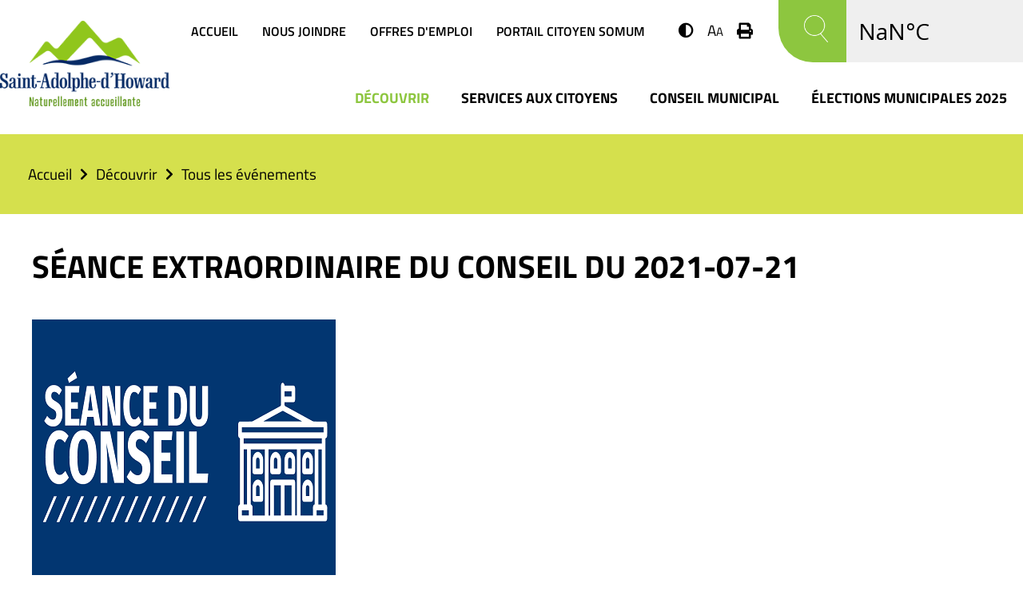

--- FILE ---
content_type: text/html; charset=UTF-8
request_url: https://stadolphedhoward.qc.ca/evenement/299/seance-extraordinaire-du-conseil-du-2021-07-21
body_size: 7852
content:
<!DOCTYPE html>
<html lang="fr">
<head>
    <meta charset="utf-8">
    <meta http-equiv="X-UA-Compatible" content="IE=edge">

    		<title>Séance extraordinaire du Conseil du 2021-07-21</title>
		<meta name="description" content="">
    
	<!-- Twitter Card data -->
	<meta name="twitter:card" content="summary">
	<meta name="twitter:title" content="Séance extraordinaire du Conseil du 2021-07-21">
	<meta name="twitter:description" content="">
			<meta name="twitter:image" content="https://stadolphedhoward.qc.ca">
	
	<!-- Open Graph data -->
	<meta property="og:type" content="website">
	<meta property="og:locale" content="fr_CA">
	<meta property="og:site_name" content="Mbiance">
	<meta property="og:url" content="https://stadolphedhoward.qc.ca/evenement/299/seance-extraordinaire-du-conseil-du-2021-07-21">
	<meta property="og:title" content="Séance extraordinaire du Conseil du 2021-07-21" />
	<meta property="og:description" content="" />
			<meta property="og:image" content="https://stadolphedhoward.qc.ca" />
		
	    <meta name="robots" content="index,follow">
    <meta name="GOOGLEBOT" content="index,follow">
    <meta name="revisit-after" content="15 days">
    <meta name="viewport" content="width=device-width, initial-scale=1">
	<meta name="author" content="mbiance">

	<!-- Icône -->
    <link rel="shortcut icon" href="/favicon.ico" type="image/x-icon">

	<!-- Feuille de styles principale -->
	<link rel="stylesheet" href="/dist/compiled/semantic/semantic.min.css?v=1768407609">
	<link rel="stylesheet" href="/dist/compiled/main.min.css?v=1768407609">

	<!-- Google Maps -->
	<script type="text/javascript" src="//maps.googleapis.com/maps/api/js?key="></script>

	<!-- Script principal -->
	<script type="text/javascript" src="/dist/compiled/main.js?v=1768407609"></script>

	<!-- Script Semantic -->
	<script src="/dist/compiled/semantic/semantic.min.js?v=1768407609"></script>

	<!-- Styles paramètrés -->
	<style>

	/*****************************************************************************
	 * Layout
	 *****************************************************************************/

	/* Défini la largeur optimale du contenu */
	.optimal-content-width {
		max-width: min(1200px, calc(100% - 40px));
	}

	/* Défini la largeur optimale du contenu à demi-largeur (blocs) */
	.half-content-width {
		max-width: 600px;
	}

	/*****************************************************************************
	 * Contenu principal et colonne de droite
	 *****************************************************************************/

	/* Défini la largeur de la colonne de droite */
	.main__right-column {
		width: 250px;
		min-width: 250px;
	}
	.main__right-column > div {
		max-width: 250px;
	}

	/* Réduit la largeur maximale du contenu principal pour inclure la colonne de droite */
	.main__content--has-right-column {
		max-width: 930px;
		min-height: 650px; /* Pour compenser le calendrier en absolut */
	}

	/*****************************************************************************
	 * Blocs
	 *****************************************************************************/

	/* Ajuste le padding des blocs ayant une couleur de fond */
	.bloc--need-inner-spacing .bloc__content {
		padding-top: 50px;
		padding-bottom: 50px;
	}

	/* Ajuste le padding des blocs à demi-largeur gauche */
	.main__content .bloc--left .bloc__content {
		padding-right: 25px;
	}

	/* Ajuste le padding des blocs à demi-largeur gauche ayant un arrière-plan différent de celui de droit */
	.main__content .bloc--left.bloc--need-inner-spacing .bloc__content {
		padding-right: 50px;
	}

	/* Ajuste le padding des blocs à demi-largeur gauche qui ne s'étendend pas */
	.main__content .bloc--left.bloc--need-inner-spacing:not(.bloc--bleed) .bloc__content {
		padding-left: 50px;
	}

	/* Ajuste le padding des blocs à demi-largeur droit */
	.main__content .bloc--right .bloc__content {
		padding-left: 25px;
	}

	/* Ajuste le padding des blocs à demi-largeur droit ayant un arrière-plan différent de celui de gauche  */
	.main__content .bloc--right.bloc--need-inner-spacing .bloc__content {
		padding-left: 50px;
	}

	/* Ajuste le padding des blocs à demi-largeur droit qui ne s'étendent pas */
	.main__content .bloc--right.bloc--need-inner-spacing:not(.bloc--bleed) .bloc__content {
		padding-right: 50px;
	}

	/* Ajuste le padding des blocs qui ne s'étendent pas */
	.main__content .bloc--full.bloc--need-inner-spacing:not(.bloc--bleed) .bloc__content
	/*, .main__content.main__content--has-right-column .bloc--full.bloc--need-inner-spacing.bloc--bleed .bloc__content*/ {
		padding-left: 50px;
		padding-right: 50px;
	}

	
</style>

	<!-- Données structurées -->
		<!-- Start cookieyes banner -->
	<script id="cookieyes" type="text/javascript" src="https://cdn-cookieyes.com/client_data/73b3d06c60127ea9f19debcc/script.js"></script>
	<!-- End cookieyes banner -->
</head>
<body
	class="  ">

<!-- Barre d-administration -->

<!-- Entête -->
<div id="menu-mobile" style="display:none;">
    <div class="container">
        <h2>MENU</h2>
        <div class="menu-mobile__close-icon"></div>
        <nav>
			<ul>
				<li class="search">
					<form method="get" action="">
						<input type="hidden" name="_token" value="yDEL06BF6tvs7GtCSmRRmaIUnRWUW3wTQJmCNhfO">						<input name="q" placeholder="Recherche" type="text" />
					</form>
				</li>
				<!-- Menu principal -->
								<li class="axe_1 parent axe_1 active">
					<a href="#undefined" target="_self" class="axe_1 parent axe_1 active">
						Découvrir
					</a>
					<!-- Niveau 2 -->
										<ul>
												<li class="parent">
							<a   style="cursor:default"  target="_self" class="parent">
								Notre municipalité
							</a>
							<!-- Niveau 3 -->
														<ul>
																<li class="shortchut">
									<a href="/81/municipalite" target="_self" class="shortchut">
										Municipalité
									</a>
								</li>
																<li class="">
									<a href="/20/nos-equipes-et-leurs-missions" target="_self" class="">
										Nos équipes et leurs missions
									</a>
								</li>
																<li class="">
									<a href="/23/publications" target="_self" class="">
										Publications
									</a>
								</li>
															</ul>
													</li>
												<li class="">
							<a  href="/actualites"  target="_self" class="">
								Actualités
							</a>
							<!-- Niveau 3 -->
													</li>
												<li class=" active">
							<a  href="/evenements"  target="_self" class=" active">
								Tous les événements
							</a>
							<!-- Niveau 3 -->
													</li>
												<li class="shortchut">
							<a  href="https://geocentralis.evimbec.ca/intranet/public/sig-web/mrc-pays-d-en-haut/77065/"  target="_blank" class="shortchut">
								Cartographie
							</a>
							<!-- Niveau 3 -->
													</li>
												<li class="">
							<a  href="/25/cartes-et-transport"  target="_self" class="">
								Cartes et transport
							</a>
							<!-- Niveau 3 -->
													</li>
											</ul>
									</li>
								<li class="axe_3 parent axe_3">
					<a href="#undefined" target="_self" class="axe_3 parent axe_3">
						Services aux citoyens
					</a>
					<!-- Niveau 2 -->
										<ul>
												<li class="axe_2 parent axe_2">
							<a   style="cursor:default"  target="_self" class="axe_2 parent axe_2">
								Culture et loisirs
							</a>
							<!-- Niveau 3 -->
														<ul>
																<li class="parent">
									<a href="#undefined" target="_self" class="parent">
										Culture
									</a>
								</li>
																<li class="parent">
									<a href="#undefined" target="_self" class="parent">
										Vie communautaire
									</a>
								</li>
																<li class="parent">
									<a href="#undefined" target="_self" class="parent">
										Plein air
									</a>
								</li>
																<li class="parent">
									<a href="/26/bibliotheque" target="_self" class="parent">
										Bibliothèque
									</a>
								</li>
																<li class="shortchut">
									<a href="/82/equipe-et-mission" target="_self" class="shortchut">
										Équipe et mission du service récréotouristique
									</a>
								</li>
															</ul>
													</li>
												<li class="parent">
							<a  href="/evenements-culturels"  target="_self" class="parent">
								Loisirs
							</a>
							<!-- Niveau 3 -->
														<ul>
																<li class="">
									<a href="/30/programmation-cours-et-activites" target="_self" class="">
										Programmation, cours, et activités
									</a>
								</li>
																<li class="">
									<a href="/32/location-de-salle" target="_self" class="">
										Location de salle
									</a>
								</li>
																<li class="">
									<a href="/parcs-et-installations" target="_self" class="">
										Parcs et installations
									</a>
								</li>
															</ul>
													</li>
												<li class="parent">
							<a   style="cursor:default"  target="_self" class="parent">
								Administration
							</a>
							<!-- Niveau 3 -->
														<ul>
																<li class="">
									<a href="/22/avis-publics-reglements-et-politiques" target="_self" class="">
										Avis publics, règlements et politiques
									</a>
								</li>
																<li class="">
									<a href="/67/taxation" target="_self" class="">
										Taxation
									</a>
								</li>
																<li class="">
									<a href="/68/finances-et-administration" target="_self" class="">
										Finances et administration
									</a>
								</li>
																<li class="adugre@stah.ca">
									<a href="/69/equipe-et-mission" target="_self" class="adugre@stah.ca">
										Équipe et mission
									</a>
								</li>
																<li class="">
									<a href="/96/acces-a-l-information" target="_blank" class="">
										Accès à l&#039;information
									</a>
								</li>
															</ul>
													</li>
												<li class="parent">
							<a   style="cursor:default"  target="_self" class="parent">
								Environnement
							</a>
							<!-- Niveau 3 -->
														<ul>
																<li class="">
									<a href="/39/lacs-cours-d-eau-et-milieux-humides---etudes-et-rapports" target="_self" class="">
										Lacs, cours d&#039;eau et milieux humides
									</a>
								</li>
																<li class="">
									<a href="/45/permis-et-certificats" target="_self" class="">
										Permis et certificats
									</a>
								</li>
																<li class="">
									<a href="/111/faune-et-flore" target="_self" class="">
										Faune et flore
									</a>
								</li>
																<li class="">
									<a href="/40/matieres-residuelles" target="_self" class="">
										Matières résiduelles
									</a>
								</li>
																<li class="">
									<a href="/41/installations-septiques-puits-et-geothermie" target="_self" class="">
										Installations septiques, puits et géothermie
									</a>
								</li>
																<li class="">
									<a href="/43/equipe-et-mission" target="_self" class="">
										Équipe et mission
									</a>
								</li>
															</ul>
													</li>
												<li class="parent">
							<a   style="cursor:default"  target="_self" class="parent">
								Urbanisme
							</a>
							<!-- Niveau 3 -->
														<ul>
																<li class="">
									<a href="/44/amenagement-et-developpements-du-territoire" target="_self" class="">
										Aménagement et développement du territoire
									</a>
								</li>
																<li class="">
									<a href="/42/permis-et-certificats" target="_self" class="">
										Permis et certificats
									</a>
								</li>
																<li class="">
									<a href="/46/equipe-et-mission" target="_self" class="">
										Équipe et mission
									</a>
								</li>
																<li class="">
									<a href="/47/informations-aux-citoyens" target="_self" class="">
										Informations aux citoyens
									</a>
								</li>
															</ul>
													</li>
												<li class="parent">
							<a   style="cursor:default"  target="_self" class="parent">
								Sécurité publique
							</a>
							<!-- Niveau 3 -->
														<ul>
																<li class="">
									<a href="/48/prevention" target="_self" class="">
										Prévention
									</a>
								</li>
																<li class="">
									<a href="/49/mesures-d-urgence" target="_self" class="">
										Mesures d&#039;urgence
									</a>
								</li>
																<li class="">
									<a href="/50/equipe-et-mission" target="_self" class="">
										Équipe et mission
									</a>
								</li>
															</ul>
													</li>
												<li class="shortchut parent">
							<a  href="https://stadolphedhoward.qc.ca/53/equipe-et-mission"  target="_self" class="shortchut parent">
								Travaux publics et hygiène du milieu
							</a>
							<!-- Niveau 3 -->
														<ul>
																<li class="">
									<a href="/51/voirie" target="_self" class="">
										Voirie
									</a>
								</li>
																<li class="">
									<a href="/52/aqueduc-et-reseau-sanitaire" target="_self" class="">
										Aqueduc et réseau sanitaire
									</a>
								</li>
																<li class="">
									<a href="/53/equipe-et-mission" target="_self" class="">
										Équipe et mission
									</a>
								</li>
															</ul>
													</li>
												<li class="cgodmer@stah.ca shortchut">
							<a  href="/80/info-travaux"  target="_self" class="cgodmer@stah.ca shortchut">
								Info-travaux
							</a>
							<!-- Niveau 3 -->
													</li>
												<li class="parent">
							<a  href="/38/nautique"  target="_self" class="parent">
								Nautique
							</a>
							<!-- Niveau 3 -->
														<ul>
																<li class="">
									<a href="/113/rrvub-2024---reglement-sur-les-restrictions-visant-l-utilisation-des-batiments" target="_self" class="">
										RRVUB 2024 - Règlement sur les restrictions visant l&#039;utilisation des bâtiments
									</a>
								</li>
															</ul>
													</li>
											</ul>
									</li>
								<li class="axe_4 parent axe_4">
					<a href="#undefined" target="_self" class="axe_4 parent axe_4">
						Conseil municipal
					</a>
					<!-- Niveau 2 -->
										<ul>
												<li class="">
							<a  href="/21/conseil-municipal"  target="_self" class="">
								Conseil municipal
							</a>
							<!-- Niveau 3 -->
													</li>
												<li class="shortchut">
							<a  href="https://stadolphedhoward.qc.ca/83/seances-du-conseil"  target="_self" class="shortchut">
								Séances du Conseil
							</a>
							<!-- Niveau 3 -->
													</li>
											</ul>
									</li>
								<li class="axe_5 parent">
					<a href="#undefined" target="_self" class="axe_5 parent">
						Élections municipales 2025
					</a>
					<!-- Niveau 2 -->
										<ul>
												<li class="">
							<a  href="/118/avis-publics-election-2025"  target="_self" class="">
								Avis publics
							</a>
							<!-- Niveau 3 -->
													</li>
												<li class="">
							<a  href="/122/les-candidats-a-la-mairie-conseillers-et-prefet"  target="_self" class="">
								Les candidats
							</a>
							<!-- Niveau 3 -->
													</li>
												<li class="">
							<a  href="/115"  target="_self" class="">
								Propriétaire non domicilié
							</a>
							<!-- Niveau 3 -->
													</li>
												<li class="">
							<a  href="/117"  target="_self" class="">
								Districts électoraux
							</a>
							<!-- Niveau 3 -->
													</li>
												<li class="">
							<a  href="/119"  target="_self" class="">
								Révision de la liste électorale
							</a>
							<!-- Niveau 3 -->
													</li>
												<li class="">
							<a  href="/120"  target="_self" class="">
								Dates à retenir et informations
							</a>
							<!-- Niveau 3 -->
													</li>
												<li class="">
							<a  href="/121/suis-je-inscrit-"  target="_self" class="">
								Suis-je inscrit?
							</a>
							<!-- Niveau 3 -->
													</li>
												<li class="shortchut">
							<a  href="https://resultatduvote.qc.ca/villes/st-adolphe-d-howard"  target="_self" class="shortchut">
								Résultats
							</a>
							<!-- Niveau 3 -->
													</li>
											</ul>
									</li>
								<!-- Menu corpo -->
									<li class="">
						<a href="/" target="_self" class="">
							Accueil
						</a>
						<!-- Niveau 2 -->
										</li>
									<li class="">
						<a href="/18/nous-joindre" target="_self" class="">
							Nous joindre
						</a>
						<!-- Niveau 2 -->
										</li>
									<li class="rh@stah.ca">
						<a href="/offres-d-emploi" target="_self" class="rh@stah.ca">
							Offres d&#039;emploi
						</a>
						<!-- Niveau 2 -->
										</li>
									<li class="">
						<a href="/99/portail-citoyen-somum" target="_blank" class="">
							Portail citoyen SOMUM
						</a>
						<!-- Niveau 2 -->
										</li>
																<li class="on-mobile">
					<div class="polarizing"><a role="button" aria-label="Inverser le contraste." href="/polarized"><i class="fas fa-adjust"></i></a></div>
				</li>

                <li class="on-mobile">
					<div class="font-scaling"><a role="button" aria-label="Augmenter/réduire la taille du texte." href="/font-scaled"><span>A</span><span>A</span></a></div>
				</li>
			</ul>
		</nav>
    </div>
</div>
<div class="menu-mobile__shadow" style="display:none;"></div>
<!-- Alertes -->
<section id="session-alert">
    </section>
<header id="header" data-component="scrollfire" class="anim-fade-up no-print">
	<div class="full-content-width for-menu-corpo">
		<div class="larger-content-width logo-wrapper">
			<div class="logo">
				<a href="/" aria-label="Accueil">
					<img class="on-desktop" src="/medias/setting/main_logo_image/fr_logo.png" title="Saint-Adolphe-d&#039;Howard - Naturellement accueillante" alt="Naturellement accueillante">
					<img class="on-mobile" src="/medias/setting/mobile_logo_image/fr_logo_stah.png" title="Saint-Adolphe-d&#039;Howard - Naturellement accueillante" alt="Naturellement accueillante">
					
				</a>
			</div>
		</div>
			<!-- Menu corpo -->
<div id="menu-corpo">

	
	
	<div class="spacer on-desktop"></div>

	<nav>
		<ul class="menu-corpo">


			


			

						<li>
				<a href="/" target="_self" class="">
					Accueil
				</a>
			</li>
						<li>
				<a href="/18/nous-joindre" target="_self" class="">
					Nous joindre
				</a>
			</li>
						<li>
				<a href="/offres-d-emploi" target="_self" class="rh@stah.ca">
					Offres d&#039;emploi
				</a>
			</li>
						<li>
				<a href="/99/portail-citoyen-somum" target="_blank" class="">
					Portail citoyen SOMUM
				</a>
			</li>
			

			
			<li class="on-desktop spacer-item">
				<div class="polarizing"><a role="button" aria-label="Inverser le contraste." href="/polarized"><i class="fas fa-adjust"></i></a></div>
			</li>

			<li class="on-desktop" style="margin-left: 17px">
				<div class="font-scaling"><a role="button" aria-label="Augmenter/réduire la taille du texte." href="/font-scaled"><span>A</span><span>A</span></a></div>
			</li>
			<li class="on-desktop" style="margin-left: 17px">
				<div class="print-button"><a role="button" aria-label="Imprimer" onclick="window.print()"><i class="fas fa-print"></i></a></div>
			</li>

		</ul>
	</nav>
	<div class="weatherwidget-wrapper">
		<a class="searchBtn">
			<img src="https://stadolphedhoward.qc.ca/dist/img/search-icon.png" width="27.17">
		</a>
		<div>
			<div>
				<a class="weatherwidget-io" href="https://forecast7.com/fr/45d97n74d33/saint-adolphe-dhoward/" data-font="Open Sans" data-mode="Current" ></a>
				<script>
					!function(d,s,id){var js,fjs=d.getElementsByTagName(s)[0];if(!d.getElementById(id)){js=d.createElement(s);js.id=id;js.src='https://weatherwidget.io/js/widget.min.js';fjs.parentNode.insertBefore(js,fjs);}}(document,'script','weatherwidget-io-js');
				</script>
			</div>
		</div>
	</div>
</div>
	</div>
	<div class="anim-child anim-fade-up anim-delay-1 full-content-width">
		<div class="spacer on-desktop"></div>
		<div>
			<nav>
				<div id="menu-desktop">
	<!-- Menu principal -->
	<ul class="menu-main">
									<style>
					#menu-desktop>ul.menu-main>li.axe_1 .megamenu{
						background-repeat: no-repeat;
						background-size: cover;
						background-position: bottom;
					}
				</style>
						<li class="axe_1 parent axe_1 active"  >
				<a href="#undefined" target="_self" class="axe_1 parent axe_1 active">
					Découvrir
				</a>
				<!-- Niveau 2 -->
									<ul>
													<li class="parent">
								<a   style="cursor:default"  target="_self" class="parent">
									Notre municipalité
								</a>
								<!-- Niveau 3 -->
																	<ul>
																					<li class="shortchut">
												<a href="/81/municipalite" target="_self" class="shortchut">
													Municipalité
												</a>
											</li>
																					<li class="">
												<a href="/20/nos-equipes-et-leurs-missions" target="_self" class="">
													Nos équipes et leurs missions
												</a>
											</li>
																					<li class="">
												<a href="/23/publications" target="_self" class="">
													Publications
												</a>
											</li>
																			</ul>
															</li>
													<li class="">
								<a  href="/actualites"  target="_self" class="">
									Actualités
								</a>
								<!-- Niveau 3 -->
															</li>
													<li class=" active">
								<a  href="/evenements"  target="_self" class=" active">
									Tous les événements
								</a>
								<!-- Niveau 3 -->
															</li>
													<li class="shortchut">
								<a  href="https://geocentralis.evimbec.ca/intranet/public/sig-web/mrc-pays-d-en-haut/77065/"  target="_blank" class="shortchut">
									Cartographie
								</a>
								<!-- Niveau 3 -->
															</li>
													<li class="">
								<a  href="/25/cartes-et-transport"  target="_self" class="">
									Cartes et transport
								</a>
								<!-- Niveau 3 -->
															</li>
												












					</ul>
							</li>
									<style>
					#menu-desktop>ul.menu-main>li.axe_3 .megamenu{
						background-repeat: no-repeat;
						background-size: cover;
						background-position: bottom;
					}
				</style>
						<li class="axe_3 parent axe_3"  >
				<a href="#undefined" target="_self" class="axe_3 parent axe_3">
					Services aux citoyens
				</a>
				<!-- Niveau 2 -->
									<ul>
													<li class="axe_2 parent axe_2">
								<a   style="cursor:default"  target="_self" class="axe_2 parent axe_2">
									Culture et loisirs
								</a>
								<!-- Niveau 3 -->
																	<ul>
																					<li class="parent">
												<a href="#undefined" target="_self" class="parent">
													Culture
												</a>
											</li>
																					<li class="parent">
												<a href="#undefined" target="_self" class="parent">
													Vie communautaire
												</a>
											</li>
																					<li class="parent">
												<a href="#undefined" target="_self" class="parent">
													Plein air
												</a>
											</li>
																					<li class="parent">
												<a href="/26/bibliotheque" target="_self" class="parent">
													Bibliothèque
												</a>
											</li>
																					<li class="shortchut">
												<a href="/82/equipe-et-mission" target="_self" class="shortchut">
													Équipe et mission du service récréotouristique
												</a>
											</li>
																			</ul>
															</li>
													<li class="parent">
								<a  href="/evenements-culturels"  target="_self" class="parent">
									Loisirs
								</a>
								<!-- Niveau 3 -->
																	<ul>
																					<li class="">
												<a href="/30/programmation-cours-et-activites" target="_self" class="">
													Programmation, cours, et activités
												</a>
											</li>
																					<li class="">
												<a href="/32/location-de-salle" target="_self" class="">
													Location de salle
												</a>
											</li>
																					<li class="">
												<a href="/parcs-et-installations" target="_self" class="">
													Parcs et installations
												</a>
											</li>
																			</ul>
															</li>
													<li class="parent">
								<a   style="cursor:default"  target="_self" class="parent">
									Administration
								</a>
								<!-- Niveau 3 -->
																	<ul>
																					<li class="">
												<a href="/22/avis-publics-reglements-et-politiques" target="_self" class="">
													Avis publics, règlements et politiques
												</a>
											</li>
																					<li class="">
												<a href="/67/taxation" target="_self" class="">
													Taxation
												</a>
											</li>
																					<li class="">
												<a href="/68/finances-et-administration" target="_self" class="">
													Finances et administration
												</a>
											</li>
																					<li class="adugre@stah.ca">
												<a href="/69/equipe-et-mission" target="_self" class="adugre@stah.ca">
													Équipe et mission
												</a>
											</li>
																					<li class="">
												<a href="/96/acces-a-l-information" target="_blank" class="">
													Accès à l&#039;information
												</a>
											</li>
																			</ul>
															</li>
													<li class="parent">
								<a   style="cursor:default"  target="_self" class="parent">
									Environnement
								</a>
								<!-- Niveau 3 -->
																	<ul>
																					<li class="">
												<a href="/39/lacs-cours-d-eau-et-milieux-humides---etudes-et-rapports" target="_self" class="">
													Lacs, cours d&#039;eau et milieux humides
												</a>
											</li>
																					<li class="">
												<a href="/45/permis-et-certificats" target="_self" class="">
													Permis et certificats
												</a>
											</li>
																					<li class="">
												<a href="/111/faune-et-flore" target="_self" class="">
													Faune et flore
												</a>
											</li>
																					<li class="">
												<a href="/40/matieres-residuelles" target="_self" class="">
													Matières résiduelles
												</a>
											</li>
																					<li class="">
												<a href="/41/installations-septiques-puits-et-geothermie" target="_self" class="">
													Installations septiques, puits et géothermie
												</a>
											</li>
																					<li class="">
												<a href="/43/equipe-et-mission" target="_self" class="">
													Équipe et mission
												</a>
											</li>
																			</ul>
															</li>
													<li class="parent">
								<a   style="cursor:default"  target="_self" class="parent">
									Urbanisme
								</a>
								<!-- Niveau 3 -->
																	<ul>
																					<li class="">
												<a href="/44/amenagement-et-developpements-du-territoire" target="_self" class="">
													Aménagement et développement du territoire
												</a>
											</li>
																					<li class="">
												<a href="/42/permis-et-certificats" target="_self" class="">
													Permis et certificats
												</a>
											</li>
																					<li class="">
												<a href="/46/equipe-et-mission" target="_self" class="">
													Équipe et mission
												</a>
											</li>
																					<li class="">
												<a href="/47/informations-aux-citoyens" target="_self" class="">
													Informations aux citoyens
												</a>
											</li>
																			</ul>
															</li>
													<li class="parent">
								<a   style="cursor:default"  target="_self" class="parent">
									Sécurité publique
								</a>
								<!-- Niveau 3 -->
																	<ul>
																					<li class="">
												<a href="/48/prevention" target="_self" class="">
													Prévention
												</a>
											</li>
																					<li class="">
												<a href="/49/mesures-d-urgence" target="_self" class="">
													Mesures d&#039;urgence
												</a>
											</li>
																					<li class="">
												<a href="/50/equipe-et-mission" target="_self" class="">
													Équipe et mission
												</a>
											</li>
																			</ul>
															</li>
													<li class="shortchut parent">
								<a  href="https://stadolphedhoward.qc.ca/53/equipe-et-mission"  target="_self" class="shortchut parent">
									Travaux publics et hygiène du milieu
								</a>
								<!-- Niveau 3 -->
																	<ul>
																					<li class="">
												<a href="/51/voirie" target="_self" class="">
													Voirie
												</a>
											</li>
																					<li class="">
												<a href="/52/aqueduc-et-reseau-sanitaire" target="_self" class="">
													Aqueduc et réseau sanitaire
												</a>
											</li>
																					<li class="">
												<a href="/53/equipe-et-mission" target="_self" class="">
													Équipe et mission
												</a>
											</li>
																			</ul>
															</li>
													<li class="cgodmer@stah.ca shortchut">
								<a  href="/80/info-travaux"  target="_self" class="cgodmer@stah.ca shortchut">
									Info-travaux
								</a>
								<!-- Niveau 3 -->
															</li>
													<li class="parent">
								<a  href="/38/nautique"  target="_self" class="parent">
									Nautique
								</a>
								<!-- Niveau 3 -->
																	<ul>
																					<li class="">
												<a href="/113/rrvub-2024---reglement-sur-les-restrictions-visant-l-utilisation-des-batiments" target="_self" class="">
													RRVUB 2024 - Règlement sur les restrictions visant l&#039;utilisation des bâtiments
												</a>
											</li>
																			</ul>
															</li>
												












					</ul>
							</li>
									<style>
					#menu-desktop>ul.menu-main>li.axe_4 .megamenu{
						background-repeat: no-repeat;
						background-size: cover;
						background-position: bottom;
					}
				</style>
						<li class="axe_4 parent axe_4"  >
				<a href="#undefined" target="_self" class="axe_4 parent axe_4">
					Conseil municipal
				</a>
				<!-- Niveau 2 -->
									<ul>
													<li class="">
								<a  href="/21/conseil-municipal"  target="_self" class="">
									Conseil municipal
								</a>
								<!-- Niveau 3 -->
															</li>
													<li class="shortchut">
								<a  href="https://stadolphedhoward.qc.ca/83/seances-du-conseil"  target="_self" class="shortchut">
									Séances du Conseil
								</a>
								<!-- Niveau 3 -->
															</li>
												












					</ul>
							</li>
								<li class="axe_5 parent"  >
				<a href="#undefined" target="_self" class="axe_5 parent">
					Élections municipales 2025
				</a>
				<!-- Niveau 2 -->
									<ul>
													<li class="">
								<a  href="/118/avis-publics-election-2025"  target="_self" class="">
									Avis publics
								</a>
								<!-- Niveau 3 -->
															</li>
													<li class="">
								<a  href="/122/les-candidats-a-la-mairie-conseillers-et-prefet"  target="_self" class="">
									Les candidats
								</a>
								<!-- Niveau 3 -->
															</li>
													<li class="">
								<a  href="/115"  target="_self" class="">
									Propriétaire non domicilié
								</a>
								<!-- Niveau 3 -->
															</li>
													<li class="">
								<a  href="/117"  target="_self" class="">
									Districts électoraux
								</a>
								<!-- Niveau 3 -->
															</li>
													<li class="">
								<a  href="/119"  target="_self" class="">
									Révision de la liste électorale
								</a>
								<!-- Niveau 3 -->
															</li>
													<li class="">
								<a  href="/120"  target="_self" class="">
									Dates à retenir et informations
								</a>
								<!-- Niveau 3 -->
															</li>
													<li class="">
								<a  href="/121/suis-je-inscrit-"  target="_self" class="">
									Suis-je inscrit?
								</a>
								<!-- Niveau 3 -->
															</li>
													<li class="shortchut">
								<a  href="https://resultatduvote.qc.ca/villes/st-adolphe-d-howard"  target="_self" class="shortchut">
									Résultats
								</a>
								<!-- Niveau 3 -->
															</li>
												












					</ul>
							</li>
		
		<li class="parent search_div">
            <ul>
                <li class="search">
                    <form method="get" action="/recherche">
                        <input placeholder="Rechercher" name="q" type="text"/>
                        <button class="call-to-action" type="submit"><i class="fa fa-arrow-right"></i></button>
					</form>
                </li>
            </ul>
        </li>
	</ul>
</div>
			</nav>

			
		</div>

	</div>
	<div class="anim-child anim-fade-up anim-delay-1 mobile-menu-icon on-mobile"></div>
</header>
<section class="full-content-width  print-only">
	<div class="optimal-content-width">
		<div class="logo">
			<a href="" aria-label="Accueil">
				<img class="on-desktop" src="/medias/setting/main_logo_image/fr_logo.png" alt="Logo - Mbiance">
				<img class="on-mobile" src="/medias/setting/mobile_logo_image/fr_logo_stah.png" alt="Logo - Mbiance">
			</a>
		</div>
	</div>
</section>

<!-- Contenu principal -->
<main id="main" class="full-content-width">

	<div data-component="scrollfire" class="anim-fade-up anim-delay-2 full-content-width ">

		
	</div>

	<!-- Fil d-ariane -->
	<nav  data-component="scrollfire" class="anim-fade-up breadcrumb full-content-width no-print"  style="background-color:#D5E04D;" >
		<ul class="optimal-content-width">
			<li><a href="/" aria-label="Accueil">Accueil</a></li>
							<li>
											<span>Découvrir</span>
									</li>
							<li>
											<span>Tous les événements</span>
									</li>
					</ul>
	</nav>

	

	<!-- Contenu principal -->
	<div class="main__layout">

		<div
			class="main__content ">
			<!-- Espacement au-dessus de la page -->
			<div class="on-desktop">
				<div class="spacing QXBwXE1vZGVsc1xDb3JlXEJhc2ljRXZlbnQ=" style="height: 50px;"><div class="bloc__guide-label">50px</div></div>
			</div>

							<!-- Titre de la page -->
				<section class="main__title full-content-width">
					<div class="optimal-content-width">
						<h1>Séance extraordinaire du Conseil du 2021-07-21&nbsp;</h1>
											</div>
				</section>
						<!-- Contenu de la page -->
			<div class="spacing QXBwXE1vZGVsc1xDb3JlXEJhc2ljRXZlbnQ=" style="height: 50px;"><div class="bloc__guide-label">50px</div></div>

<section>
	<div class="optimal-content-width">
		<div class="event__header">
			<div>
				<div class="event__image">
											<img src="/medias/setting/council_meeting_default_image/Sance_du_conseil_1.png" alt="Séance extraordinaire du Conseil du 2021-07-21"/>
						<legend></legend>
									</div>
			</div>
		</div>
		<div class="event__body">
			<div>
				<div class="event__date">
											Du 21 juillet 2021 à 18:30, au 21 juillet 2021 à 19:00
									</div>
				<div class="event__categories">
											<a href="/evenements?category_filter=16">Séances du Conseil</a>
									</div>
				<div class="event__address element-spacing">
					<h3 style="margin-top: 15px">Adresse</h3>
					<ul>
						<li>Numéro: </li>
						<li>Rue: </li>
						<li>Appartement: </li>
						<li>Ville: </li>
						<li>Code postal: </li>
					</ul>
				</div>
									<div class="event-tile__files">
													<a href="\files/fichiers/2021/Ordre du jour/OJ2021_07_21ex.pdf" target="_blank">
																	<img src="/medias/setting/council_meeting_OJ_default_image/icon_oj.png" alt="Séance extraordinaire du Conseil du 2021-07-21">
															</a>
																			<a href="\files/fichiers/2021/Procès-verbal/PV_2021_07_21EX.pdf" target="_blank">
																	<img src="/medias/setting/council_meeting_PV_default_image/icon_pv.png" alt="Séance extraordinaire du Conseil du 2021-07-21">
															</a>
																			<a href="https://youtu.be/-lBoxErNBM4" target="_blank">
																	<img src="/medias/setting/council_meeting_youtube_url_default_image/iconmonstr-video-thin-240.png" alt="Séance extraordinaire du Conseil du 2021-07-21">
															</a>
											</div>
							</div>
		</div>
		
	</div>
	<div class="spacing QXBwXE1vZGVsc1xDb3JlXEJhc2ljRXZlbnQ=" style="height: 50px;"><div class="bloc__guide-label">50px</div></div>
	<div class="event__links optimal-content-width">
					<a class="see-previous" href="/evenement/296/seance-ordinaire-du-conseil-du-2021-07-16">Précédent</a>
							<a class="see-next" href="/evenement/300/seance-ordinaire-du-conseil-du-2021-08-20">Suivant</a>
			</div>

	<div class="spacing QXBwXE1vZGVsc1xDb3JlXEJhc2ljRXZlbnQ=" style="height: 50px;"><div class="bloc__guide-label">50px</div></div>
	<div class="event__footer optimal-content-width">
		<a class="call-to-action" href="/evenements">Retourner à la liste des événements</a>
	</div>
</section>


							<!-- Espacement au-dessus du pied de page -->
				<div class="spacing QXBwXE1vZGVsc1xDb3JlXEJhc2ljRXZlbnQ=" style="height: 50px;"><div class="bloc__guide-label">50px</div></div>
			
		</div>
			</div>

</main>

<!-- Retour de haut de page -->
<div id="gotoTop" data-component="gotoTop" class="full-content-width" style="z-index:998">
	<div class="optimal-content-width">
		<div data-ref="button" class="goto-top__button">
			<i class="fa fa-arrow-up"></i>
		</div>
	</div>
</div>

<!-- Pied de page -->
<footer data-component="scrollfire">
	<footer id="footer">
	
	<div class="anim-child anim-fade-up anim-delay-1 footer__thin full-content-width">
		<div class="optimal-content-width">
			<div class="footer__thin-copyright">
				Copyright 2023 - Saint-Adolphe-d&#039;Howard - Tous droits réservés
			</div>
			<div class="footer__thin-credit">
				<span class="footer__thin-slogan">Conception de sites web et applications mobiles</span>
				<a href="https://mbiance.com" target="_blank" aria-label="Mbiance – Nouvelle fenêtre">
					<img src="/dist/img/logo-mbiance-white.png" class="img-responsive mbiance-logo" title="mbiance"
						 alt="mbiance - Conception de sites web et applications mobiles">
				</a>
			</div>
		</div>
	</div>

	
	<div class="anim-child anim-fade-up anim-delay-2 footer__thick full-content-width no-print">
		<div class="optimal-content-width">
			
			<div class="anim-child anim-fade-up anim-delay-3 footer__thick-zone-1" style="flex-basis: 480px">
									<a class="footer__thick-menu" href="/politique-de-confidentialite"
					   class="">Politique de confidentialité et des conditions d’utilisation</a>
									<a class="footer__thick-menu" href="/plan-du-site"
					   class="">Plan du site</a>
													<div class="footer__thick-socials">
													<a class="footer__thick-social" href="https://www.facebook.com/stadolphe" target="_blank"><img
									src="/medias/minicard/image/fr_Facebook.png" alt="" title=""
									style="width: px"/></a>
													<a class="footer__thick-social" href="https://www.linkedin.com/company/municipalit%C3%A9-de-saint-adolphe-d-howard/" target="_blank"><img
									src="/medias/minicard/image/fr_linkedin-logo.jpg" alt="" title=""
									style="width: px"/></a>
													<span class="footer__thick-follow-us">Suivez-nous</span>
					</div>
							</div>
			<div class="anim-child anim-fade-up anim-delay-4 footer__thick-zone-2" style="flex-basis: 480px"></div>
			<div id="mc_embed_signup" class="anim-child anim-fade-up anim-delay-5 footer__thick-zone-3"
				 style="flex-basis: 480px">
				<span class="footer__thick-follow-us">Restez informé</span>
				<h4>Inscrivez-vous à l'infolettre</h4>


				<!-- Begin Mailchimp Signup Form -->
				<form
					action="https://stadolphedhoward.us19.list-manage.com/subscribe/post?u=95feb6acbb7cb684cfb79853e&amp;id=7d874a1974"
					method="post" id="mc-embedded-subscribe-form" name="mc-embedded-subscribe-form"
					class="validate form" target="_blank" novalidate>
					<div id="mc_embed_signup_scroll">
						<!-- <div class="indicates-required"><span class="asterisk">*</span> indicates required</div>-->
						<div class="mc-field-group form__column">
							<!-- <label for="mce-EMAIL">Email Address  <span class="asterisk">*</span></label>-->
							<input type="email" value="" name="EMAIL" class="required email" id="mce-EMAIL"
								   placeholder="courriel">
						</div>
						<div id="mce-responses" class="clear">
							<!-- <div class="response" id="mce-error-response" style="display:none"></div>-->
							<div class="response" id="mce-success-response" style="display:none"></div>
						</div>
						<!-- real people should not fill this in and expect good things - do not remove this or risk form bot signups-->
						<div style="position: absolute; left: -5000px;" aria-hidden="true"><input type="text"
																								  name="b_95feb6acbb7cb684cfb79853e_7d874a1974"
																								  tabindex="-1"
																								  value=""></div>
						<div class="clear form__column">
							<button type="submit" value="Subscribe" name="subscribe" id="mc-embedded-subscribe"
									class="call-to-action">M'abonner
							</button>
						</div>
					</div>
				</form>
				<!--End mc_embed_signup-->

				
			</div>
			
		</div>
	</div>

</footer>
</footer>

<!-- Browser Sync -->
	
	<!-- Google Analytics -->
			<script async src="https://www.googletagmanager.com/gtag/js?id=UA-60129889-13"></script>
		<script>
			window.dataLayer = window.dataLayer || [];
			function gtag(){dataLayer.push(arguments);}
			gtag('js', new Date());

			gtag('config', "UA-60129889-13");
		</script>
		<!-- Go to www.addthis.com/dashboard to customize your tools -->
	<script type="text/javascript" src="//s7.addthis.com/js/300/addthis_widget.js#pubid=ra-5f400da6c9b79469"></script>
	

</body>
</html>


--- FILE ---
content_type: text/css
request_url: https://stadolphedhoward.qc.ca/dist/compiled/main.min.css?v=1768407609
body_size: 41914
content:
/*!
 * iconmonstr iconic font v1.3.0
 * Created by Alexander Kahlkopf - http://iconmonstr.com - @iconmonstr
 * License - http://iconmonstr.com/license
 */@font-face{font-family:"iconmonstr-iconic-font";src:url("../fonts/iconmonstr/iconmonstr-iconic-font.woff2?v=1.3.0") format("woff2"),url("../fonts/iconmonstr/iconmonstr-iconic-font.woff?v=1.3.0") format("woff"),url("../fonts/iconmonstr/iconmonstr-iconic-font.ttf?v=1.3.0") format("truetype");font-weight:normal;font-style:normal}.im{display:inline-block;font:normal normal normal 24px/1 "iconmonstr-iconic-font";text-rendering:auto;-webkit-font-smoothing:antialiased;-moz-osx-font-smoothing:grayscale}.im-angle-right:before{content:""}.im-angle-left:before{content:""}.im-angle-down:before{content:""}.im-angle-up:before{content:""}.im-angle-right-circle:before{content:""}.im-angle-left-circle:before{content:""}.im-angle-down-circle:before{content:""}.im-angle-up-circle:before{content:""}.im-arrow-right:before{content:""}.im-arrow-left:before{content:""}.im-arrow-down:before{content:""}.im-arrow-up:before{content:""}.im-arrow-right-circle:before{content:""}.im-arrow-left-circle:before{content:""}.im-arrow-down-circle:before{content:""}.im-arrow-up-circle:before{content:""}.im-care-right:before{content:""}.im-care-left:before{content:""}.im-care-down:before{content:""}.im-care-up:before{content:""}.im-forbidden:before{content:""}.im-printer:before{content:""}.im-menu:before{content:""}.im-menu-list:before{content:""}.im-quote-left:before{content:""}.im-quote-right:before{content:""}.im-bell:before{content:""}.im-bell-off:before{content:""}.im-bookmark:before{content:""}.im-briefcase:before{content:""}.im-calendar:before{content:""}.im-photo-camera:before{content:""}.im-video-camera:before{content:""}.im-microphone:before{content:""}.im-check-mark:before{content:""}.im-check-mark-circle:before{content:""}.im-check-square-o:before{content:""}.im-check-square:before{content:""}.im-check-square-i:before{content:""}.im-square-o:before{content:""}.im-radio-button-circle-o:before{content:""}.im-radio-button-circle:before{content:""}.im-circle-o:before{content:""}.im-clock-o:before{content:""}.im-cloud:before{content:""}.im-cloud-download:before{content:""}.im-cloud-upload:before{content:""}.im-code:before{content:""}.im-speech-bubble:before{content:""}.im-speech-bubble-comment:before{content:""}.im-speech-bubble-comments:before{content:""}.im-copy:before{content:""}.im-credit-card:before{content:""}.im-crown:before{content:""}.im-database:before{content:""}.im-computer:before{content:""}.im-download:before{content:""}.im-upload:before{content:""}.im-pencil:before{content:""}.im-edit-off:before{content:""}.im-play:before{content:""}.im-pause:before{content:""}.im-stop:before{content:""}.im-eject:before{content:""}.im-previous:before{content:""}.im-next:before{content:""}.im-loop:before{content:""}.im-random:before{content:""}.im-menu-dot-h:before{content:""}.im-menu-dot-v:before{content:""}.im-mail:before{content:""}.im-info:before{content:""}.im-warning:before{content:""}.im-question:before{content:""}.im-link:before{content:""}.im-unlink:before{content:""}.im-external-link:before{content:""}.im-eye:before{content:""}.im-eye-off:before{content:""}.im-file:before{content:""}.im-file-o:before{content:""}.im-files-o:before{content:""}.im-video:before{content:""}.im-audio:before{content:""}.im-picture-o:before{content:""}.im-flag:before{content:""}.im-folder:before{content:""}.im-folder-open:before{content:""}.im-smiley-o:before{content:""}.im-frown-o:before{content:""}.im-gear:before{content:""}.im-globe:before{content:""}.im-heart:before{content:""}.im-home:before{content:""}.im-inbox:before{content:""}.im-key:before{content:""}.im-lock:before{content:""}.im-lock-open:before{content:""}.im-task-o:before{content:""}.im-filter:before{content:""}.im-light-bulb:before{content:""}.im-flash:before{content:""}.im-map-o:before{content:""}.im-location:before{content:""}.im-maximize:before{content:""}.im-minimize:before{content:""}.im-fullscreen:before{content:""}.im-mobile:before{content:""}.im-phone:before{content:""}.im-coin:before{content:""}.im-banknote:before{content:""}.im-paper-clip:before{content:""}.im-bar-chart:before{content:""}.im-plus:before{content:""}.im-minus:before{content:""}.im-plus-circle:before{content:""}.im-minus-circle:before{content:""}.im-undo:before{content:""}.im-redo:before{content:""}.im-rocket:before{content:""}.im-rss:before{content:""}.im-magnifier:before{content:""}.im-magnifier-plus:before{content:""}.im-magnifier-minus:before{content:""}.im-share:before{content:""}.im-shield:before{content:""}.im-shopping-cart:before{content:""}.im-sign-in:before{content:""}.im-sign-out:before{content:""}.im-spinner:before{content:""}.im-star:before{content:""}.im-star-half:before{content:""}.im-star-o:before{content:""}.im-sync:before{content:""}.im-table:before{content:""}.im-window-o:before{content:""}.im-windows-o:before{content:""}.im-thumb-up:before{content:""}.im-thumb-down:before{content:""}.im-x-mark:before{content:""}.im-x-mark-circle:before{content:""}.im-trash-can:before{content:""}.im-user-male:before{content:""}.im-user-female:before{content:""}.im-user-circle:before{content:""}.im-users:before{content:""}.im-volume:before{content:""}.im-volume-off:before{content:""}.im-wifi:before{content:""}.im-tools:before{content:""}.im-dashboard:before{content:""}.im-archive:before{content:""}.im-save:before{content:""}.im-floppy-disk:before{content:""}.im-sitemap:before{content:""}.im-toggle:before{content:""}.im-tag:before{content:""}.im-tags:before{content:""}.im-wizard:before{content:""}.im-book:before{content:""}.im-fire:before{content:""}.im-id-card:before{content:""}.im-note-o:before{content:""}.im-control-panel:before{content:""}.im-facebook:before{content:""}.im-facebook-like:before{content:""}.im-twitter:before{content:""}.im-amazon:before{content:""}.im-android-os:before{content:""}.im-apple-os:before{content:""}.im-windows-os:before{content:""}.im-linux-os:before{content:""}.im-chrome:before{content:""}.im-ie:before{content:""}.im-edge:before{content:""}.im-firefox:before{content:""}.im-safari:before{content:""}.im-opera:before{content:""}.im-behance:before{content:""}.im-blogger:before{content:""}.im-flickr:before{content:""}.im-github:before{content:""}.im-google-plus:before{content:""}.im-instagram:before{content:""}.im-linkedin:before{content:""}.im-pinterest:before{content:""}.im-skype:before{content:""}.im-snapchat:before{content:""}.im-soundcloud:before{content:""}.im-stackoverflow:before{content:""}.im-stumbleupon:before{content:""}.im-tumblr:before{content:""}.im-xing:before{content:""}.im-youtube:before{content:""}.im-reddit:before{content:""}.im-vimeo:before{content:""}.im-vk:before{content:""}.im-whatsapp:before{content:""}.im-paypal:before{content:""}.im-twitch:before{content:""}.im-drop:before{content:""}.im-sun:before{content:""}.im-certificate-o:before{content:""}.im-graduation-hat:before{content:""}.im-store:before{content:""}.im-pin:before{content:""}.im-navigation:before{content:""}.im-keyboard:before{content:""}.im-cursor:before{content:""}.im-monitor-o:before{content:""}.im-laptop-o:before{content:""}.im-power:before{content:""}.im-pie-chart:before{content:""}.im-line-chart-up:before{content:""}.im-clock:before{content:""}.im-flip-chart-o:before{content:""}.im-gift:before{content:""}.im-leaf:before{content:""}.im-bug:before{content:""}.im-coffee:before{content:""}.im-diamond-o:before{content:""}.im-bell-active:before{content:""}.im-history:before{content:""}.im-gamepad:before{content:""}.im-binoculars:before{content:""}.im-paperplane:before{content:""}.im-wrench:before{content:""}.im-newspaper-o:before{content:""}.im-lifebuoy:before{content:""}.im-fingerprint:before{content:""}.im-date-o:before{content:""}.im-network:before{content:""}.im-target:before{content:""}.im-user-settings:before{content:""}.im-radio:before{content:""}.im-bank:before{content:""}.im-calculator:before{content:""}.im-battery-empty:before{content:""}.im-battery:before{content:""}.im-battery-full:before{content:""}.im-check-mark-circle-o:before{content:""}.im-x-mark-circle-o:before{content:""}.im-cube:before{content:""}.im-cubes:before{content:""}.im-warning-circle:before{content:""}.im-timer:before{content:""}.im-hashtag:before{content:""}.im-pointer:before{content:""}.im-paintbrush:before{content:""}.im-server:before{content:""}.im-car:before{content:""}.im-edit:before{content:""}.im-flask:before{content:""}.im-language:before{content:""}.im-anchor:before{content:""}.im-trophy:before{content:""}.im-umbrella:before{content:""}.im-cc-amex:before{content:""}.im-cc-visa:before{content:""}.im-cc-mastercard:before{content:""}.im-cc-paypal:before{content:""}.im-cc-amazon:before{content:""}.im-cc-bitcoin:before{content:""}.im-direction:before{content:""}.im-gift-card:before{content:""}.im-newsletter:before{content:""}.im-ribbon:before{content:""}.im-award:before{content:""}.im-first-aid:before{content:""}.im-cookie:before{content:""}.im-data:before{content:""}.im-data-delete:before{content:""}.im-data-validate:before{content:""}.im-import:before{content:""}.im-export:before{content:""}.im-reset:before{content:""}.im-radar:before{content:""}.im-idea:before{content:""}.im-pizza:before{content:""}.im-truck:before{content:""}.im-support:before{content:""}.im-color-fan:before{content:""}.im-layer:before{content:""}.im-factory:before{content:""}.im-apartment:before{content:""}.im-plane:before{content:""}.im-headphones:before{content:""}.im-megaphone:before{content:""}.im-folder-add:before{content:""}.im-barcode:before{content:""}.im-accessibility:before{content:""}.im-plugin:before{content:""}.im-pulse:before{content:""}.im-spotify:before{content:""}.im-dribbble:before{content:""}.im-google-play:before{content:""}.im-facebook-messenger:before{content:""}.im-wechat:before{content:""}.im-line:before{content:""}.im-git:before{content:""}/*!
 * Font Awesome Free 5.5.0 by @fontawesome - https://fontawesome.com
 * License - https://fontawesome.com/license/free (Icons: CC BY 4.0, Fonts: SIL OFL 1.1, Code: MIT License)
 */.fa,.fas,.bloc-gallery .bloc-gallery__content>.thumbsListContainer>.thumbsList .thumb.local::before,.bloc-gallery .bloc-gallery__content>.thumbsListContainer>.thumbsList .thumb.youtube::before,.bloc-gallery .bloc-gallery__content>.thumbsListContainer>.thumbsList .thumb.vimeoVideo::before,.bloc-gallery .bloc-gallery__content>.thumbsListContainer>.thumbsList .slick-prev::before,.bloc-gallery .bloc-gallery__content>.thumbsListContainer>.thumbsList .slick-next::before,.bloc-gallery .bloc-gallery__content .slidesList .prev-btn::before,.bloc-gallery .bloc-gallery__content .slidesList .next-btn::before,.lightbox-content .slideshow .slick-prev::before,.lightbox-content .slideshow .slick-next::before,.slick-dots button.play.pause:after,.slick-dots button.play.playing:after,.slideshow .slides-mobile .slick-next:before,.slideshow .slides-mobile .slick-prev:before,.slideshow .slides .slick-next:before,.slideshow .slides .slick-prev:before,#menu-mobile>.container>nav>ul .search::after,#menu-mobile>.container>nav a.linkedin i,#menu-mobile>.container>nav a.facebook i,#menu-mobile>.container>nav a.open.parent::after,#menu-mobile>.container>nav a.parent::after,#menu-mobile>.container>nav a[href^="#"].open.parent::after,#menu-mobile>.container>.menu-mobile__close-icon::before,#menu-corpo>div ul>li.search::after,#menu-corpo>nav ul>li.search::after,.breadcrumb .home::before,.breadcrumb>ul>li::after,#header>.mobile-menu-icon::before,.bloc-form .Generated-popper .Popper-btn::after,form .Generated-popper .Popper-btn::after,.bloc-form .checkbox:checked::before,form .checkbox:checked::before,.content-writable ul li ul li::before,.sitemap ul li ul li::before,.admin-bar__button--settings::before,.admin-bar__button--clear-cache::before,.admin-bar__button--logout::before,.admin-bar__user::before,.admin-bar__resolution::before,.far,section.blocs .bloc--inactive .admin-bar__inactive-bloc::before,.admin-bar__button--edit-page::before,.admin-bar__button--inactive-blocs::before,.admin-bar__button--guides::before,.admin-bar__edit::before,.fal,.fab,#menu-mobile>.container>nav a.linkedin i,#menu-mobile>.container>nav a.facebook i{-moz-osx-font-smoothing:grayscale;-webkit-font-smoothing:antialiased;display:inline-block;font-style:normal;font-variant:normal;text-rendering:auto;line-height:1}#menu-mobile>.container>nav>ul .search::after,#menu-mobile>.container>nav a.linkedin i,#menu-mobile>.container>nav a.facebook i,#menu-mobile>.container>nav a.open.parent::after{-webkit-font-smoothing:antialiased;-moz-osx-font-smoothing:grayscale;display:inline-block;font-style:normal;font-variant:normal;font-weight:normal;line-height:1;vertical-align:-0.125em}.fa-lg{font-size:1.3333333333em;line-height:.75em;vertical-align:-0.0667em}.fa-xs{font-size:.75em}.fa-sm{font-size:.875em}.fa-1x{font-size:1em}.fa-2x{font-size:2em}.fa-3x{font-size:3em}.fa-4x{font-size:4em}.fa-5x{font-size:5em}.fa-6x{font-size:6em}.fa-7x{font-size:7em}.fa-8x{font-size:8em}.fa-9x{font-size:9em}.fa-10x{font-size:10em}.fa-fw{text-align:center;width:1.25em}.fa-ul{list-style-type:none;margin-left:2.5em;padding-left:0}.fa-ul>li{position:relative}.fa-li{left:-2em;position:absolute;text-align:center;width:2em;line-height:inherit}.fa-border{border:solid .08em #eee;border-radius:.1em;padding:.2em .25em .15em}.fa-pull-left{float:left}.fa-pull-right{float:right}.fa.fa-pull-left,.fas.fa-pull-left,.bloc-gallery .bloc-gallery__content>.thumbsListContainer>.thumbsList .fa-pull-left.thumb.local::before,.bloc-gallery .bloc-gallery__content>.thumbsListContainer>.thumbsList .fa-pull-left.thumb.youtube::before,.bloc-gallery .bloc-gallery__content>.thumbsListContainer>.thumbsList .fa-pull-left.thumb.vimeoVideo::before,.bloc-gallery .bloc-gallery__content>.thumbsListContainer>.thumbsList .fa-pull-left.slick-prev::before,.bloc-gallery .bloc-gallery__content>.thumbsListContainer>.thumbsList .fa-pull-left.slick-next::before,.bloc-gallery .bloc-gallery__content .slidesList .fa-pull-left.prev-btn::before,.bloc-gallery .bloc-gallery__content .slidesList .fa-pull-left.next-btn::before,.lightbox-content .slideshow .fa-pull-left.slick-prev::before,.lightbox-content .slideshow .fa-pull-left.slick-next::before,.slick-dots button.fa-pull-left.play.pause:after,.slick-dots button.fa-pull-left.play.playing:after,.slideshow .slides-mobile .fa-pull-left.slick-next:before,.slideshow .slides-mobile .fa-pull-left.slick-prev:before,.slideshow .slides .fa-pull-left.slick-next:before,.slideshow .slides .fa-pull-left.slick-prev:before,#menu-mobile>.container>nav>ul .fa-pull-left.search::after,#menu-mobile>.container>nav a.linkedin i.fa-pull-left,#menu-mobile>.container>nav a.facebook i.fa-pull-left,#menu-mobile>.container>nav a.fa-pull-left.open.parent::after,#menu-mobile>.container>nav a.fa-pull-left.parent::after,#menu-mobile>.container>.fa-pull-left.menu-mobile__close-icon::before,#menu-corpo>div ul>li.fa-pull-left.search::after,#menu-corpo>nav ul>li.fa-pull-left.search::after,.breadcrumb .fa-pull-left.home::before,.breadcrumb>ul>li.fa-pull-left::after,#header>.fa-pull-left.mobile-menu-icon::before,.bloc-form .Generated-popper .fa-pull-left.Popper-btn::after,form .Generated-popper .fa-pull-left.Popper-btn::after,.bloc-form .fa-pull-left.checkbox:checked::before,form .fa-pull-left.checkbox:checked::before,.content-writable ul li ul li.fa-pull-left::before,.sitemap ul li ul li.fa-pull-left::before,.fa-pull-left.admin-bar__button--settings::before,.fa-pull-left.admin-bar__button--clear-cache::before,.fa-pull-left.admin-bar__button--logout::before,.fa-pull-left.admin-bar__user::before,.fa-pull-left.admin-bar__resolution::before,.far.fa-pull-left,section.blocs .bloc--inactive .fa-pull-left.admin-bar__inactive-bloc::before,.fa-pull-left.admin-bar__button--edit-page::before,.fa-pull-left.admin-bar__button--inactive-blocs::before,.fa-pull-left.admin-bar__button--guides::before,.fa-pull-left.admin-bar__edit::before,.fal.fa-pull-left,.fab.fa-pull-left,#menu-mobile>.container>nav a.linkedin i.fa-pull-left,#menu-mobile>.container>nav a.facebook i.fa-pull-left{margin-right:.3em}.fa.fa-pull-right,.fas.fa-pull-right,.bloc-gallery .bloc-gallery__content>.thumbsListContainer>.thumbsList .fa-pull-right.thumb.local::before,.bloc-gallery .bloc-gallery__content>.thumbsListContainer>.thumbsList .fa-pull-right.thumb.youtube::before,.bloc-gallery .bloc-gallery__content>.thumbsListContainer>.thumbsList .fa-pull-right.thumb.vimeoVideo::before,.bloc-gallery .bloc-gallery__content>.thumbsListContainer>.thumbsList .fa-pull-right.slick-prev::before,.bloc-gallery .bloc-gallery__content>.thumbsListContainer>.thumbsList .fa-pull-right.slick-next::before,.bloc-gallery .bloc-gallery__content .slidesList .fa-pull-right.prev-btn::before,.bloc-gallery .bloc-gallery__content .slidesList .fa-pull-right.next-btn::before,.lightbox-content .slideshow .fa-pull-right.slick-prev::before,.lightbox-content .slideshow .fa-pull-right.slick-next::before,.slick-dots button.fa-pull-right.play.pause:after,.slick-dots button.fa-pull-right.play.playing:after,.slideshow .slides-mobile .fa-pull-right.slick-next:before,.slideshow .slides-mobile .fa-pull-right.slick-prev:before,.slideshow .slides .fa-pull-right.slick-next:before,.slideshow .slides .fa-pull-right.slick-prev:before,#menu-mobile>.container>nav>ul .fa-pull-right.search::after,#menu-mobile>.container>nav a.linkedin i.fa-pull-right,#menu-mobile>.container>nav a.facebook i.fa-pull-right,#menu-mobile>.container>nav a.fa-pull-right.open.parent::after,#menu-mobile>.container>nav a.fa-pull-right.parent::after,#menu-mobile>.container>.fa-pull-right.menu-mobile__close-icon::before,#menu-corpo>div ul>li.fa-pull-right.search::after,#menu-corpo>nav ul>li.fa-pull-right.search::after,.breadcrumb .fa-pull-right.home::before,.breadcrumb>ul>li.fa-pull-right::after,#header>.fa-pull-right.mobile-menu-icon::before,.bloc-form .Generated-popper .fa-pull-right.Popper-btn::after,form .Generated-popper .fa-pull-right.Popper-btn::after,.bloc-form .fa-pull-right.checkbox:checked::before,form .fa-pull-right.checkbox:checked::before,.content-writable ul li ul li.fa-pull-right::before,.sitemap ul li ul li.fa-pull-right::before,.fa-pull-right.admin-bar__button--settings::before,.fa-pull-right.admin-bar__button--clear-cache::before,.fa-pull-right.admin-bar__button--logout::before,.fa-pull-right.admin-bar__user::before,.fa-pull-right.admin-bar__resolution::before,.far.fa-pull-right,section.blocs .bloc--inactive .fa-pull-right.admin-bar__inactive-bloc::before,.fa-pull-right.admin-bar__button--edit-page::before,.fa-pull-right.admin-bar__button--inactive-blocs::before,.fa-pull-right.admin-bar__button--guides::before,.fa-pull-right.admin-bar__edit::before,.fal.fa-pull-right,.fab.fa-pull-right,#menu-mobile>.container>nav a.linkedin i.fa-pull-right,#menu-mobile>.container>nav a.facebook i.fa-pull-right{margin-left:.3em}.fa-spin{animation:fa-spin 2s infinite linear}.fa-pulse{animation:fa-spin 1s infinite steps(8)}@keyframes fa-spin{0%{transform:rotate(0deg)}100%{transform:rotate(360deg)}}.fa-rotate-90{-ms-filter:"progid:DXImageTransform.Microsoft.BasicImage(rotation=1)";transform:rotate(90deg)}.fa-rotate-180{-ms-filter:"progid:DXImageTransform.Microsoft.BasicImage(rotation=2)";transform:rotate(180deg)}.fa-rotate-270{-ms-filter:"progid:DXImageTransform.Microsoft.BasicImage(rotation=3)";transform:rotate(270deg)}.fa-flip-horizontal{-ms-filter:"progid:DXImageTransform.Microsoft.BasicImage(rotation=0, mirror=1)";transform:scale(-1, 1)}.fa-flip-vertical{-ms-filter:"progid:DXImageTransform.Microsoft.BasicImage(rotation=2, mirror=1)";transform:scale(1, -1)}.fa-flip-horizontal.fa-flip-vertical{-ms-filter:"progid:DXImageTransform.Microsoft.BasicImage(rotation=2, mirror=1)";transform:scale(-1, -1)}:root .fa-rotate-90,:root .fa-rotate-180,:root .fa-rotate-270,:root .fa-flip-horizontal,:root .fa-flip-vertical{filter:none}.fa-stack{display:inline-block;height:2em;line-height:2em;position:relative;vertical-align:middle;width:2.5em}.fa-stack-1x,.fa-stack-2x{left:0;position:absolute;text-align:center;width:100%}.fa-stack-1x{line-height:inherit}.fa-stack-2x{font-size:2em}.fa-inverse{color:#fff}.fa-500px:before{content:""}.fa-accessible-icon:before{content:""}.fa-accusoft:before{content:""}.fa-acquisitions-incorporated:before{content:""}.fa-ad:before{content:""}.fa-address-book:before{content:""}.fa-address-card:before{content:""}.fa-adjust:before{content:""}.fa-adn:before{content:""}.fa-adversal:before{content:""}.fa-affiliatetheme:before{content:""}.fa-air-freshener:before{content:""}.fa-algolia:before{content:""}.fa-align-center:before{content:""}.fa-align-justify:before{content:""}.fa-align-left:before{content:""}.fa-align-right:before{content:""}.fa-alipay:before{content:""}.fa-allergies:before{content:""}.fa-amazon:before{content:""}.fa-amazon-pay:before{content:""}.fa-ambulance:before{content:""}.fa-american-sign-language-interpreting:before{content:""}.fa-amilia:before{content:""}.fa-anchor:before{content:""}.fa-android:before{content:""}.fa-angellist:before{content:""}.fa-angle-double-down:before{content:""}.fa-angle-double-left:before{content:""}.fa-angle-double-right:before{content:""}.fa-angle-double-up:before{content:""}.fa-angle-down:before{content:""}.fa-angle-left:before{content:""}.fa-angle-right:before{content:""}.fa-angle-up:before{content:""}.fa-angry:before{content:""}.fa-angrycreative:before{content:""}.fa-angular:before{content:""}.fa-ankh:before{content:""}.fa-app-store:before{content:""}.fa-app-store-ios:before{content:""}.fa-apper:before{content:""}.fa-apple:before{content:""}.fa-apple-alt:before{content:""}.fa-apple-pay:before{content:""}.fa-archive:before{content:""}.fa-archway:before{content:""}.fa-arrow-alt-circle-down:before{content:""}.fa-arrow-alt-circle-left:before{content:""}.fa-arrow-alt-circle-right:before{content:""}.fa-arrow-alt-circle-up:before{content:""}.fa-arrow-circle-down:before{content:""}.fa-arrow-circle-left:before{content:""}.fa-arrow-circle-right:before{content:""}.fa-arrow-circle-up:before{content:""}.fa-arrow-down:before{content:""}.fa-arrow-left:before{content:""}.fa-arrow-right:before{content:""}.fa-arrow-up:before{content:""}.fa-arrows-alt:before{content:""}.fa-arrows-alt-h:before{content:""}.fa-arrows-alt-v:before{content:""}.fa-assistive-listening-systems:before{content:""}.fa-asterisk:before{content:""}.fa-asymmetrik:before{content:""}.fa-at:before{content:""}.fa-atlas:before{content:""}.fa-atom:before{content:""}.fa-audible:before{content:""}.fa-audio-description:before{content:""}.fa-autoprefixer:before{content:""}.fa-avianex:before{content:""}.fa-aviato:before{content:""}.fa-award:before{content:""}.fa-aws:before{content:""}.fa-backspace:before{content:""}.fa-backward:before{content:""}.fa-balance-scale:before{content:""}.fa-ban:before{content:""}.fa-band-aid:before{content:""}.fa-bandcamp:before{content:""}.fa-barcode:before{content:""}.fa-bars:before{content:""}.fa-baseball-ball:before{content:""}.fa-basketball-ball:before{content:""}.fa-bath:before{content:""}.fa-battery-empty:before{content:""}.fa-battery-full:before{content:""}.fa-battery-half:before{content:""}.fa-battery-quarter:before{content:""}.fa-battery-three-quarters:before{content:""}.fa-bed:before{content:""}.fa-beer:before{content:""}.fa-behance:before{content:""}.fa-behance-square:before{content:""}.fa-bell:before{content:""}.fa-bell-slash:before{content:""}.fa-bezier-curve:before{content:""}.fa-bible:before{content:""}.fa-bicycle:before{content:""}.fa-bimobject:before{content:""}.fa-binoculars:before{content:""}.fa-birthday-cake:before{content:""}.fa-bitbucket:before{content:""}.fa-bitcoin:before{content:""}.fa-bity:before{content:""}.fa-black-tie:before{content:""}.fa-blackberry:before{content:""}.fa-blender:before{content:""}.fa-blender-phone:before{content:""}.fa-blind:before{content:""}.fa-blogger:before{content:""}.fa-blogger-b:before{content:""}.fa-bluetooth:before{content:""}.fa-bluetooth-b:before{content:""}.fa-bold:before{content:""}.fa-bolt:before{content:""}.fa-bomb:before{content:""}.fa-bone:before{content:""}.fa-bong:before{content:""}.fa-book:before{content:""}.fa-book-dead:before{content:""}.fa-book-open:before{content:""}.fa-book-reader:before{content:""}.fa-bookmark:before{content:""}.fa-bowling-ball:before{content:""}.fa-box:before{content:""}.fa-box-open:before{content:""}.fa-boxes:before{content:""}.fa-braille:before{content:""}.fa-brain:before{content:""}.fa-briefcase:before{content:""}.fa-briefcase-medical:before{content:""}.fa-broadcast-tower:before{content:""}.fa-broom:before{content:""}.fa-brush:before{content:""}.fa-btc:before{content:""}.fa-bug:before{content:""}.fa-building:before{content:""}.fa-bullhorn:before{content:""}.fa-bullseye:before{content:""}.fa-burn:before{content:""}.fa-buromobelexperte:before{content:""}.fa-bus:before{content:""}.fa-bus-alt:before{content:""}.fa-business-time:before{content:""}.fa-buysellads:before{content:""}.fa-calculator:before{content:""}.fa-calendar:before{content:""}.fa-calendar-alt:before{content:""}.fa-calendar-check:before{content:""}.fa-calendar-minus:before{content:""}.fa-calendar-plus:before{content:""}.fa-calendar-times:before{content:""}.fa-camera:before{content:""}.fa-camera-retro:before{content:""}.fa-campground:before{content:""}.fa-cannabis:before{content:""}.fa-capsules:before{content:""}.fa-car:before{content:""}.fa-car-alt:before{content:""}.fa-car-battery:before{content:""}.fa-car-crash:before{content:""}.fa-car-side:before{content:""}.fa-caret-down:before{content:""}.fa-caret-left:before{content:""}.fa-caret-right:before{content:""}.fa-caret-square-down:before{content:""}.fa-caret-square-left:before{content:""}.fa-caret-square-right:before{content:""}.fa-caret-square-up:before{content:""}.fa-caret-up:before{content:""}.fa-cart-arrow-down:before{content:""}.fa-cart-plus:before{content:""}.fa-cat:before{content:""}.fa-cc-amazon-pay:before{content:""}.fa-cc-amex:before{content:""}.fa-cc-apple-pay:before{content:""}.fa-cc-diners-club:before{content:""}.fa-cc-discover:before{content:""}.fa-cc-jcb:before{content:""}.fa-cc-mastercard:before{content:""}.fa-cc-paypal:before{content:""}.fa-cc-stripe:before{content:""}.fa-cc-visa:before{content:""}.fa-centercode:before{content:""}.fa-certificate:before{content:""}.fa-chair:before{content:""}.fa-chalkboard:before{content:""}.fa-chalkboard-teacher:before{content:""}.fa-charging-station:before{content:""}.fa-chart-area:before{content:""}.fa-chart-bar:before{content:""}.fa-chart-line:before{content:""}.fa-chart-pie:before{content:""}.fa-check:before{content:""}.fa-check-circle:before{content:""}.fa-check-double:before{content:""}.fa-check-square:before{content:""}.fa-chess:before{content:""}.fa-chess-bishop:before{content:""}.fa-chess-board:before{content:""}.fa-chess-king:before{content:""}.fa-chess-knight:before{content:""}.fa-chess-pawn:before{content:""}.fa-chess-queen:before{content:""}.fa-chess-rook:before{content:""}.fa-chevron-circle-down:before{content:""}.fa-chevron-circle-left:before{content:""}.fa-chevron-circle-right:before{content:""}.fa-chevron-circle-up:before{content:""}.fa-chevron-down:before{content:""}.fa-chevron-left:before{content:""}.fa-chevron-right:before{content:""}.fa-chevron-up:before{content:""}.fa-child:before{content:""}.fa-chrome:before{content:""}.fa-church:before{content:""}.fa-circle:before{content:""}.fa-circle-notch:before{content:""}.fa-city:before{content:""}.fa-clipboard:before{content:""}.fa-clipboard-check:before{content:""}.fa-clipboard-list:before{content:""}.fa-clock:before{content:""}.fa-clone:before{content:""}.fa-closed-captioning:before{content:""}.fa-cloud:before{content:""}.fa-cloud-download-alt:before{content:""}.fa-cloud-meatball:before{content:""}.fa-cloud-moon:before{content:""}.fa-cloud-moon-rain:before{content:""}.fa-cloud-rain:before{content:""}.fa-cloud-showers-heavy:before{content:""}.fa-cloud-sun:before{content:""}.fa-cloud-sun-rain:before{content:""}.fa-cloud-upload-alt:before{content:""}.fa-cloudscale:before{content:""}.fa-cloudsmith:before{content:""}.fa-cloudversify:before{content:""}.fa-cocktail:before{content:""}.fa-code:before{content:""}.fa-code-branch:before{content:""}.fa-codepen:before{content:""}.fa-codiepie:before{content:""}.fa-coffee:before{content:""}.fa-cog:before{content:""}.fa-cogs:before{content:""}.fa-coins:before{content:""}.fa-columns:before{content:""}.fa-comment:before{content:""}.fa-comment-alt:before{content:""}.fa-comment-dollar:before{content:""}.fa-comment-dots:before{content:""}.fa-comment-slash:before{content:""}.fa-comments:before{content:""}.fa-comments-dollar:before{content:""}.fa-compact-disc:before{content:""}.fa-compass:before{content:""}.fa-compress:before{content:""}.fa-concierge-bell:before{content:""}.fa-connectdevelop:before{content:""}.fa-contao:before{content:""}.fa-cookie:before{content:""}.fa-cookie-bite:before{content:""}.fa-copy:before{content:""}.fa-copyright:before{content:""}.fa-couch:before{content:""}.fa-cpanel:before{content:""}.fa-creative-commons:before{content:""}.fa-creative-commons-by:before{content:""}.fa-creative-commons-nc:before{content:""}.fa-creative-commons-nc-eu:before{content:""}.fa-creative-commons-nc-jp:before{content:""}.fa-creative-commons-nd:before{content:""}.fa-creative-commons-pd:before{content:""}.fa-creative-commons-pd-alt:before{content:""}.fa-creative-commons-remix:before{content:""}.fa-creative-commons-sa:before{content:""}.fa-creative-commons-sampling:before{content:""}.fa-creative-commons-sampling-plus:before{content:""}.fa-creative-commons-share:before{content:""}.fa-creative-commons-zero:before{content:""}.fa-credit-card:before{content:""}.fa-critical-role:before{content:""}.fa-crop:before{content:""}.fa-crop-alt:before{content:""}.fa-cross:before{content:""}.fa-crosshairs:before{content:""}.fa-crow:before{content:""}.fa-crown:before{content:""}.fa-css3:before{content:""}.fa-css3-alt:before{content:""}.fa-cube:before{content:""}.fa-cubes:before{content:""}.fa-cut:before{content:""}.fa-cuttlefish:before{content:""}.fa-d-and-d:before{content:""}.fa-d-and-d-beyond:before{content:""}.fa-dashcube:before{content:""}.fa-database:before{content:""}.fa-deaf:before{content:""}.fa-delicious:before{content:""}.fa-democrat:before{content:""}.fa-deploydog:before{content:""}.fa-deskpro:before{content:""}.fa-desktop:before{content:""}.fa-dev:before{content:""}.fa-deviantart:before{content:""}.fa-dharmachakra:before{content:""}.fa-diagnoses:before{content:""}.fa-dice:before{content:""}.fa-dice-d20:before{content:""}.fa-dice-d6:before{content:""}.fa-dice-five:before{content:""}.fa-dice-four:before{content:""}.fa-dice-one:before{content:""}.fa-dice-six:before{content:""}.fa-dice-three:before{content:""}.fa-dice-two:before{content:""}.fa-digg:before{content:""}.fa-digital-ocean:before{content:""}.fa-digital-tachograph:before{content:""}.fa-directions:before{content:""}.fa-discord:before{content:""}.fa-discourse:before{content:""}.fa-divide:before{content:""}.fa-dizzy:before{content:""}.fa-dna:before{content:""}.fa-dochub:before{content:""}.fa-docker:before{content:""}.fa-dog:before{content:""}.fa-dollar-sign:before{content:""}.fa-dolly:before{content:""}.fa-dolly-flatbed:before{content:""}.fa-donate:before{content:""}.fa-door-closed:before{content:""}.fa-door-open:before{content:""}.fa-dot-circle:before{content:""}.fa-dove:before{content:""}.fa-download:before{content:""}.fa-draft2digital:before{content:""}.fa-drafting-compass:before{content:""}.fa-dragon:before{content:""}.fa-draw-polygon:before{content:""}.fa-dribbble:before{content:""}.fa-dribbble-square:before{content:""}.fa-dropbox:before{content:""}.fa-drum:before{content:""}.fa-drum-steelpan:before{content:""}.fa-drumstick-bite:before{content:""}.fa-drupal:before{content:""}.fa-dumbbell:before{content:""}.fa-dungeon:before{content:""}.fa-dyalog:before{content:""}.fa-earlybirds:before{content:""}.fa-ebay:before{content:""}.fa-edge:before{content:""}.fa-edit:before{content:""}.fa-eject:before{content:""}.fa-elementor:before{content:""}.fa-ellipsis-h:before{content:""}.fa-ellipsis-v:before{content:""}.fa-ello:before{content:""}.fa-ember:before{content:""}.fa-empire:before{content:""}.fa-envelope:before{content:""}.fa-envelope-open:before{content:""}.fa-envelope-open-text:before{content:""}.fa-envelope-square:before{content:""}.fa-envira:before{content:""}.fa-equals:before{content:""}.fa-eraser:before{content:""}.fa-erlang:before{content:""}.fa-ethereum:before{content:""}.fa-etsy:before{content:""}.fa-euro-sign:before{content:""}.fa-exchange-alt:before{content:""}.fa-exclamation:before{content:""}.fa-exclamation-circle:before{content:""}.fa-exclamation-triangle:before{content:""}.fa-expand:before{content:""}.fa-expand-arrows-alt:before{content:""}.fa-expeditedssl:before{content:""}.fa-external-link-alt:before{content:""}.fa-external-link-square-alt:before{content:""}.fa-eye:before{content:""}.fa-eye-dropper:before{content:""}.fa-eye-slash:before{content:""}.fa-facebook:before{content:""}.fa-facebook-f:before{content:""}.fa-facebook-messenger:before{content:""}.fa-facebook-square:before{content:""}.fa-fantasy-flight-games:before{content:""}.fa-fast-backward:before{content:""}.fa-fast-forward:before{content:""}.fa-fax:before{content:""}.fa-feather:before{content:""}.fa-feather-alt:before{content:""}.fa-female:before{content:""}.fa-fighter-jet:before{content:""}.fa-file:before{content:""}.fa-file-alt:before{content:""}.fa-file-archive:before{content:""}.fa-file-audio:before{content:""}.fa-file-code:before{content:""}.fa-file-contract:before{content:""}.fa-file-csv:before{content:""}.fa-file-download:before{content:""}.fa-file-excel:before{content:""}.fa-file-export:before{content:""}.fa-file-image:before{content:""}.fa-file-import:before{content:""}.fa-file-invoice:before{content:""}.fa-file-invoice-dollar:before{content:""}.fa-file-medical:before{content:""}.fa-file-medical-alt:before{content:""}.fa-file-pdf:before{content:""}.fa-file-powerpoint:before{content:""}.fa-file-prescription:before{content:""}.fa-file-signature:before{content:""}.fa-file-upload:before{content:""}.fa-file-video:before{content:""}.fa-file-word:before{content:""}.fa-fill:before{content:""}.fa-fill-drip:before{content:""}.fa-film:before{content:""}.fa-filter:before{content:""}.fa-fingerprint:before{content:""}.fa-fire:before{content:""}.fa-fire-extinguisher:before{content:""}.fa-firefox:before{content:""}.fa-first-aid:before{content:""}.fa-first-order:before{content:""}.fa-first-order-alt:before{content:""}.fa-firstdraft:before{content:""}.fa-fish:before{content:""}.fa-fist-raised:before{content:""}.fa-flag:before{content:""}.fa-flag-checkered:before{content:""}.fa-flag-usa:before{content:""}.fa-flask:before{content:""}.fa-flickr:before{content:""}.fa-flipboard:before{content:""}.fa-flushed:before{content:""}.fa-fly:before{content:""}.fa-folder:before{content:""}.fa-folder-minus:before{content:""}.fa-folder-open:before{content:""}.fa-folder-plus:before{content:""}.fa-font:before{content:""}.fa-font-awesome:before{content:""}.fa-font-awesome-alt:before{content:""}.fa-font-awesome-flag:before{content:""}.fa-font-awesome-logo-full:before{content:""}.fa-fonticons:before{content:""}.fa-fonticons-fi:before{content:""}.fa-football-ball:before{content:""}.fa-fort-awesome:before{content:""}.fa-fort-awesome-alt:before{content:""}.fa-forumbee:before{content:""}.fa-forward:before{content:""}.fa-foursquare:before{content:""}.fa-free-code-camp:before{content:""}.fa-freebsd:before{content:""}.fa-frog:before{content:""}.fa-frown:before{content:""}.fa-frown-open:before{content:""}.fa-fulcrum:before{content:""}.fa-funnel-dollar:before{content:""}.fa-futbol:before{content:""}.fa-galactic-republic:before{content:""}.fa-galactic-senate:before{content:""}.fa-gamepad:before{content:""}.fa-gas-pump:before{content:""}.fa-gavel:before{content:""}.fa-gem:before{content:""}.fa-genderless:before{content:""}.fa-get-pocket:before{content:""}.fa-gg:before{content:""}.fa-gg-circle:before{content:""}.fa-ghost:before{content:""}.fa-gift:before{content:""}.fa-git:before{content:""}.fa-git-square:before{content:""}.fa-github:before{content:""}.fa-github-alt:before{content:""}.fa-github-square:before{content:""}.fa-gitkraken:before{content:""}.fa-gitlab:before{content:""}.fa-gitter:before{content:""}.fa-glass-martini:before{content:""}.fa-glass-martini-alt:before{content:""}.fa-glasses:before{content:""}.fa-glide:before{content:""}.fa-glide-g:before{content:""}.fa-globe:before{content:""}.fa-globe-africa:before{content:""}.fa-globe-americas:before{content:""}.fa-globe-asia:before{content:""}.fa-gofore:before{content:""}.fa-golf-ball:before{content:""}.fa-goodreads:before{content:""}.fa-goodreads-g:before{content:""}.fa-google:before{content:""}.fa-google-drive:before{content:""}.fa-google-play:before{content:""}.fa-google-plus:before{content:""}.fa-google-plus-g:before{content:""}.fa-google-plus-square:before{content:""}.fa-google-wallet:before{content:""}.fa-gopuram:before{content:""}.fa-graduation-cap:before{content:""}.fa-gratipay:before{content:""}.fa-grav:before{content:""}.fa-greater-than:before{content:""}.fa-greater-than-equal:before{content:""}.fa-grimace:before{content:""}.fa-grin:before{content:""}.fa-grin-alt:before{content:""}.fa-grin-beam:before{content:""}.fa-grin-beam-sweat:before{content:""}.fa-grin-hearts:before{content:""}.fa-grin-squint:before{content:""}.fa-grin-squint-tears:before{content:""}.fa-grin-stars:before{content:""}.fa-grin-tears:before{content:""}.fa-grin-tongue:before{content:""}.fa-grin-tongue-squint:before{content:""}.fa-grin-tongue-wink:before{content:""}.fa-grin-wink:before{content:""}.fa-grip-horizontal:before{content:""}.fa-grip-vertical:before{content:""}.fa-gripfire:before{content:""}.fa-grunt:before{content:""}.fa-gulp:before{content:""}.fa-h-square:before{content:""}.fa-hacker-news:before{content:""}.fa-hacker-news-square:before{content:""}.fa-hackerrank:before{content:""}.fa-hammer:before{content:""}.fa-hamsa:before{content:""}.fa-hand-holding:before{content:""}.fa-hand-holding-heart:before{content:""}.fa-hand-holding-usd:before{content:""}.fa-hand-lizard:before{content:""}.fa-hand-paper:before{content:""}.fa-hand-peace:before{content:""}.fa-hand-point-down:before{content:""}.fa-hand-point-left:before{content:""}.fa-hand-point-right:before{content:""}.fa-hand-point-up:before{content:""}.fa-hand-pointer:before{content:""}.fa-hand-rock:before{content:""}.fa-hand-scissors:before{content:""}.fa-hand-spock:before{content:""}.fa-hands:before{content:""}.fa-hands-helping:before{content:""}.fa-handshake:before{content:""}.fa-hanukiah:before{content:""}.fa-hashtag:before{content:""}.fa-hat-wizard:before{content:""}.fa-haykal:before{content:""}.fa-hdd:before{content:""}.fa-heading:before{content:""}.fa-headphones:before{content:""}.fa-headphones-alt:before{content:""}.fa-headset:before{content:""}.fa-heart:before{content:""}.fa-heartbeat:before{content:""}.fa-helicopter:before{content:""}.fa-highlighter:before{content:""}.fa-hiking:before{content:""}.fa-hippo:before{content:""}.fa-hips:before{content:""}.fa-hire-a-helper:before{content:""}.fa-history:before{content:""}.fa-hockey-puck:before{content:""}.fa-home:before{content:""}.fa-hooli:before{content:""}.fa-hornbill:before{content:""}.fa-horse:before{content:""}.fa-hospital:before{content:""}.fa-hospital-alt:before{content:""}.fa-hospital-symbol:before{content:""}.fa-hot-tub:before{content:""}.fa-hotel:before{content:""}.fa-hotjar:before{content:""}.fa-hourglass:before{content:""}.fa-hourglass-end:before{content:""}.fa-hourglass-half:before{content:""}.fa-hourglass-start:before{content:""}.fa-house-damage:before{content:""}.fa-houzz:before{content:""}.fa-hryvnia:before{content:""}.fa-html5:before{content:""}.fa-hubspot:before{content:""}.fa-i-cursor:before{content:""}.fa-id-badge:before{content:""}.fa-id-card:before{content:""}.fa-id-card-alt:before{content:""}.fa-image:before{content:""}.fa-images:before{content:""}.fa-imdb:before{content:""}.fa-inbox:before{content:""}.fa-indent:before{content:""}.fa-industry:before{content:""}.fa-infinity:before{content:""}.fa-info:before{content:""}.fa-info-circle:before{content:""}.fa-instagram:before{content:""}.fa-internet-explorer:before{content:""}.fa-ioxhost:before{content:""}.fa-italic:before{content:""}.fa-itunes:before{content:""}.fa-itunes-note:before{content:""}.fa-java:before{content:""}.fa-jedi:before{content:""}.fa-jedi-order:before{content:""}.fa-jenkins:before{content:""}.fa-joget:before{content:""}.fa-joint:before{content:""}.fa-joomla:before{content:""}.fa-journal-whills:before{content:""}.fa-js:before{content:""}.fa-js-square:before{content:""}.fa-jsfiddle:before{content:""}.fa-kaaba:before{content:""}.fa-kaggle:before{content:""}.fa-key:before{content:""}.fa-keybase:before{content:""}.fa-keyboard:before{content:""}.fa-keycdn:before{content:""}.fa-khanda:before{content:""}.fa-kickstarter:before{content:""}.fa-kickstarter-k:before{content:""}.fa-kiss:before{content:""}.fa-kiss-beam:before{content:""}.fa-kiss-wink-heart:before{content:""}.fa-kiwi-bird:before{content:""}.fa-korvue:before{content:""}.fa-landmark:before{content:""}.fa-language:before{content:""}.fa-laptop:before{content:""}.fa-laptop-code:before{content:""}.fa-laravel:before{content:""}.fa-lastfm:before{content:""}.fa-lastfm-square:before{content:""}.fa-laugh:before{content:""}.fa-laugh-beam:before{content:""}.fa-laugh-squint:before{content:""}.fa-laugh-wink:before{content:""}.fa-layer-group:before{content:""}.fa-leaf:before{content:""}.fa-leanpub:before{content:""}.fa-lemon:before{content:""}.fa-less:before{content:""}.fa-less-than:before{content:""}.fa-less-than-equal:before{content:""}.fa-level-down-alt:before{content:""}.fa-level-up-alt:before{content:""}.fa-life-ring:before{content:""}.fa-lightbulb:before{content:""}.fa-line:before{content:""}.fa-link:before{content:""}.fa-linkedin:before{content:""}.fa-linkedin-in:before{content:""}.fa-linode:before{content:""}.fa-linux:before{content:""}.fa-lira-sign:before{content:""}.fa-list:before{content:""}.fa-list-alt:before{content:""}.fa-list-ol:before{content:""}.fa-list-ul:before{content:""}.fa-location-arrow:before{content:""}.fa-lock:before{content:""}.fa-lock-open:before{content:""}.fa-long-arrow-alt-down:before{content:""}.fa-long-arrow-alt-left:before{content:""}.fa-long-arrow-alt-right:before{content:""}.fa-long-arrow-alt-up:before{content:""}.fa-low-vision:before{content:""}.fa-luggage-cart:before{content:""}.fa-lyft:before{content:""}.fa-magento:before{content:""}.fa-magic:before{content:""}.fa-magnet:before{content:""}.fa-mail-bulk:before{content:""}.fa-mailchimp:before{content:""}.fa-male:before{content:""}.fa-mandalorian:before{content:""}.fa-map:before{content:""}.fa-map-marked:before{content:""}.fa-map-marked-alt:before{content:""}.fa-map-marker:before{content:""}.fa-map-marker-alt:before{content:""}.fa-map-pin:before{content:""}.fa-map-signs:before{content:""}.fa-markdown:before{content:""}.fa-marker:before{content:""}.fa-mars:before{content:""}.fa-mars-double:before{content:""}.fa-mars-stroke:before{content:""}.fa-mars-stroke-h:before{content:""}.fa-mars-stroke-v:before{content:""}.fa-mask:before{content:""}.fa-mastodon:before{content:""}.fa-maxcdn:before{content:""}.fa-medal:before{content:""}.fa-medapps:before{content:""}.fa-medium:before{content:""}.fa-medium-m:before{content:""}.fa-medkit:before{content:""}.fa-medrt:before{content:""}.fa-meetup:before{content:""}.fa-megaport:before{content:""}.fa-meh:before{content:""}.fa-meh-blank:before{content:""}.fa-meh-rolling-eyes:before{content:""}.fa-memory:before{content:""}.fa-menorah:before{content:""}.fa-mercury:before{content:""}.fa-meteor:before{content:""}.fa-microchip:before{content:""}.fa-microphone:before{content:""}.fa-microphone-alt:before{content:""}.fa-microphone-alt-slash:before{content:""}.fa-microphone-slash:before{content:""}.fa-microscope:before{content:""}.fa-microsoft:before{content:""}.fa-minus:before{content:""}.fa-minus-circle:before{content:""}.fa-minus-square:before{content:""}.fa-mix:before{content:""}.fa-mixcloud:before{content:""}.fa-mizuni:before{content:""}.fa-mobile:before{content:""}.fa-mobile-alt:before{content:""}.fa-modx:before{content:""}.fa-monero:before{content:""}.fa-money-bill:before{content:""}.fa-money-bill-alt:before{content:""}.fa-money-bill-wave:before{content:""}.fa-money-bill-wave-alt:before{content:""}.fa-money-check:before{content:""}.fa-money-check-alt:before{content:""}.fa-monument:before{content:""}.fa-moon:before{content:""}.fa-mortar-pestle:before{content:""}.fa-mosque:before{content:""}.fa-motorcycle:before{content:""}.fa-mountain:before{content:""}.fa-mouse-pointer:before{content:""}.fa-music:before{content:""}.fa-napster:before{content:""}.fa-neos:before{content:""}.fa-network-wired:before{content:""}.fa-neuter:before{content:""}.fa-newspaper:before{content:""}.fa-nimblr:before{content:""}.fa-nintendo-switch:before{content:""}.fa-node:before{content:""}.fa-node-js:before{content:""}.fa-not-equal:before{content:""}.fa-notes-medical:before{content:""}.fa-npm:before{content:""}.fa-ns8:before{content:""}.fa-nutritionix:before{content:""}.fa-object-group:before{content:""}.fa-object-ungroup:before{content:""}.fa-odnoklassniki:before{content:""}.fa-odnoklassniki-square:before{content:""}.fa-oil-can:before{content:""}.fa-old-republic:before{content:""}.fa-om:before{content:""}.fa-opencart:before{content:""}.fa-openid:before{content:""}.fa-opera:before{content:""}.fa-optin-monster:before{content:""}.fa-osi:before{content:""}.fa-otter:before{content:""}.fa-outdent:before{content:""}.fa-page4:before{content:""}.fa-pagelines:before{content:""}.fa-paint-brush:before{content:""}.fa-paint-roller:before{content:""}.fa-palette:before{content:""}.fa-palfed:before{content:""}.fa-pallet:before{content:""}.fa-paper-plane:before{content:""}.fa-paperclip:before{content:""}.fa-parachute-box:before{content:""}.fa-paragraph:before{content:""}.fa-parking:before{content:""}.fa-passport:before{content:""}.fa-pastafarianism:before{content:""}.fa-paste:before{content:""}.fa-patreon:before{content:""}.fa-pause:before{content:""}.fa-pause-circle:before{content:""}.fa-paw:before{content:""}.fa-paypal:before{content:""}.fa-peace:before{content:""}.fa-pen:before{content:""}.fa-pen-alt:before{content:""}.fa-pen-fancy:before{content:""}.fa-pen-nib:before{content:""}.fa-pen-square:before{content:""}.fa-pencil-alt:before{content:""}.fa-pencil-ruler:before{content:""}.fa-penny-arcade:before{content:""}.fa-people-carry:before{content:""}.fa-percent:before{content:""}.fa-percentage:before{content:""}.fa-periscope:before{content:""}.fa-person-booth:before{content:""}.fa-phabricator:before{content:""}.fa-phoenix-framework:before{content:""}.fa-phoenix-squadron:before{content:""}.fa-phone:before{content:""}.fa-phone-slash:before{content:""}.fa-phone-square:before{content:""}.fa-phone-volume:before{content:""}.fa-php:before{content:""}.fa-pied-piper:before{content:""}.fa-pied-piper-alt:before{content:""}.fa-pied-piper-hat:before{content:""}.fa-pied-piper-pp:before{content:""}.fa-piggy-bank:before{content:""}.fa-pills:before{content:""}.fa-pinterest:before{content:""}.fa-pinterest-p:before{content:""}.fa-pinterest-square:before{content:""}.fa-place-of-worship:before{content:""}.fa-plane:before{content:""}.fa-plane-arrival:before{content:""}.fa-plane-departure:before{content:""}.fa-play:before{content:""}.fa-play-circle:before{content:""}.fa-playstation:before{content:""}.fa-plug:before{content:""}.fa-plus:before{content:""}.fa-plus-circle:before{content:""}.fa-plus-square:before{content:""}.fa-podcast:before{content:""}.fa-poll:before{content:""}.fa-poll-h:before{content:""}.fa-poo:before{content:""}.fa-poo-storm:before{content:""}.fa-poop:before{content:""}.fa-portrait:before{content:""}.fa-pound-sign:before{content:""}.fa-power-off:before{content:""}.fa-pray:before{content:""}.fa-praying-hands:before{content:""}.fa-prescription:before{content:""}.fa-prescription-bottle:before{content:""}.fa-prescription-bottle-alt:before{content:""}.fa-print:before{content:""}.fa-procedures:before{content:""}.fa-product-hunt:before{content:""}.fa-project-diagram:before{content:""}.fa-pushed:before{content:""}.fa-puzzle-piece:before{content:""}.fa-python:before{content:""}.fa-qq:before{content:""}.fa-qrcode:before{content:""}.fa-question:before{content:""}.fa-question-circle:before{content:""}.fa-quidditch:before{content:""}.fa-quinscape:before{content:""}.fa-quora:before{content:""}.fa-quote-left:before{content:""}.fa-quote-right:before{content:""}.fa-quran:before{content:""}.fa-r-project:before{content:""}.fa-rainbow:before{content:""}.fa-random:before{content:""}.fa-ravelry:before{content:""}.fa-react:before{content:""}.fa-reacteurope:before{content:""}.fa-readme:before{content:""}.fa-rebel:before{content:""}.fa-receipt:before{content:""}.fa-recycle:before{content:""}.fa-red-river:before{content:""}.fa-reddit:before{content:""}.fa-reddit-alien:before{content:""}.fa-reddit-square:before{content:""}.fa-redo:before{content:""}.fa-redo-alt:before{content:""}.fa-registered:before{content:""}.fa-renren:before{content:""}.fa-reply:before{content:""}.fa-reply-all:before{content:""}.fa-replyd:before{content:""}.fa-republican:before{content:""}.fa-researchgate:before{content:""}.fa-resolving:before{content:""}.fa-retweet:before{content:""}.fa-rev:before{content:""}.fa-ribbon:before{content:""}.fa-ring:before{content:""}.fa-road:before{content:""}.fa-robot:before{content:""}.fa-rocket:before{content:""}.fa-rocketchat:before{content:""}.fa-rockrms:before{content:""}.fa-route:before{content:""}.fa-rss:before{content:""}.fa-rss-square:before{content:""}.fa-ruble-sign:before{content:""}.fa-ruler:before{content:""}.fa-ruler-combined:before{content:""}.fa-ruler-horizontal:before{content:""}.fa-ruler-vertical:before{content:""}.fa-running:before{content:""}.fa-rupee-sign:before{content:""}.fa-sad-cry:before{content:""}.fa-sad-tear:before{content:""}.fa-safari:before{content:""}.fa-sass:before{content:""}.fa-save:before{content:""}.fa-schlix:before{content:""}.fa-school:before{content:""}.fa-screwdriver:before{content:""}.fa-scribd:before{content:""}.fa-scroll:before{content:""}.fa-search:before{content:""}.fa-search-dollar:before{content:""}.fa-search-location:before{content:""}.fa-search-minus:before{content:""}.fa-search-plus:before{content:""}.fa-searchengin:before{content:""}.fa-seedling:before{content:""}.fa-sellcast:before{content:""}.fa-sellsy:before{content:""}.fa-server:before{content:""}.fa-servicestack:before{content:""}.fa-shapes:before{content:""}.fa-share:before{content:""}.fa-share-alt:before{content:""}.fa-share-alt-square:before{content:""}.fa-share-square:before{content:""}.fa-shekel-sign:before{content:""}.fa-shield-alt:before{content:""}.fa-ship:before{content:""}.fa-shipping-fast:before{content:""}.fa-shirtsinbulk:before{content:""}.fa-shoe-prints:before{content:""}.fa-shopping-bag:before{content:""}.fa-shopping-basket:before{content:""}.fa-shopping-cart:before{content:""}.fa-shopware:before{content:""}.fa-shower:before{content:""}.fa-shuttle-van:before{content:""}.fa-sign:before{content:""}.fa-sign-in-alt:before{content:""}.fa-sign-language:before{content:""}.fa-sign-out-alt:before{content:""}.fa-signal:before{content:""}.fa-signature:before{content:""}.fa-simplybuilt:before{content:""}.fa-sistrix:before{content:""}.fa-sitemap:before{content:""}.fa-sith:before{content:""}.fa-skull:before{content:""}.fa-skull-crossbones:before{content:""}.fa-skyatlas:before{content:""}.fa-skype:before{content:""}.fa-slack:before{content:""}.fa-slack-hash:before{content:""}.fa-slash:before{content:""}.fa-sliders-h:before{content:""}.fa-slideshare:before{content:""}.fa-smile:before{content:""}.fa-smile-beam:before{content:""}.fa-smile-wink:before{content:""}.fa-smog:before{content:""}.fa-smoking:before{content:""}.fa-smoking-ban:before{content:""}.fa-snapchat:before{content:""}.fa-snapchat-ghost:before{content:""}.fa-snapchat-square:before{content:""}.fa-snowflake:before{content:""}.fa-socks:before{content:""}.fa-solar-panel:before{content:""}.fa-sort:before{content:""}.fa-sort-alpha-down:before{content:""}.fa-sort-alpha-up:before{content:""}.fa-sort-amount-down:before{content:""}.fa-sort-amount-up:before{content:""}.fa-sort-down:before{content:""}.fa-sort-numeric-down:before{content:""}.fa-sort-numeric-up:before{content:""}.fa-sort-up:before{content:""}.fa-soundcloud:before{content:""}.fa-spa:before{content:""}.fa-space-shuttle:before{content:""}.fa-speakap:before{content:""}.fa-spider:before{content:""}.fa-spinner:before{content:""}.fa-splotch:before{content:""}.fa-spotify:before{content:""}.fa-spray-can:before{content:""}.fa-square:before{content:""}.fa-square-full:before{content:""}.fa-square-root-alt:before{content:""}.fa-squarespace:before{content:""}.fa-stack-exchange:before{content:""}.fa-stack-overflow:before{content:""}.fa-stamp:before{content:""}.fa-star:before{content:""}.fa-star-and-crescent:before{content:""}.fa-star-half:before{content:""}.fa-star-half-alt:before{content:""}.fa-star-of-david:before{content:""}.fa-star-of-life:before{content:""}.fa-staylinked:before{content:""}.fa-steam:before{content:""}.fa-steam-square:before{content:""}.fa-steam-symbol:before{content:""}.fa-step-backward:before{content:""}.fa-step-forward:before{content:""}.fa-stethoscope:before{content:""}.fa-sticker-mule:before{content:""}.fa-sticky-note:before{content:""}.fa-stop:before{content:""}.fa-stop-circle:before{content:""}.fa-stopwatch:before{content:""}.fa-store:before{content:""}.fa-store-alt:before{content:""}.fa-strava:before{content:""}.fa-stream:before{content:""}.fa-street-view:before{content:""}.fa-strikethrough:before{content:""}.fa-stripe:before{content:""}.fa-stripe-s:before{content:""}.fa-stroopwafel:before{content:""}.fa-studiovinari:before{content:""}.fa-stumbleupon:before{content:""}.fa-stumbleupon-circle:before{content:""}.fa-subscript:before{content:""}.fa-subway:before{content:""}.fa-suitcase:before{content:""}.fa-suitcase-rolling:before{content:""}.fa-sun:before{content:""}.fa-superpowers:before{content:""}.fa-superscript:before{content:""}.fa-supple:before{content:""}.fa-surprise:before{content:""}.fa-swatchbook:before{content:""}.fa-swimmer:before{content:""}.fa-swimming-pool:before{content:""}.fa-synagogue:before{content:""}.fa-sync:before{content:""}.fa-sync-alt:before{content:""}.fa-syringe:before{content:""}.fa-table:before{content:""}.fa-table-tennis:before{content:""}.fa-tablet:before{content:""}.fa-tablet-alt:before{content:""}.fa-tablets:before{content:""}.fa-tachometer-alt:before{content:""}.fa-tag:before{content:""}.fa-tags:before{content:""}.fa-tape:before{content:""}.fa-tasks:before{content:""}.fa-taxi:before{content:""}.fa-teamspeak:before{content:""}.fa-teeth:before{content:""}.fa-teeth-open:before{content:""}.fa-telegram:before{content:""}.fa-telegram-plane:before{content:""}.fa-temperature-high:before{content:""}.fa-temperature-low:before{content:""}.fa-tencent-weibo:before{content:""}.fa-terminal:before{content:""}.fa-text-height:before{content:""}.fa-text-width:before{content:""}.fa-th:before{content:""}.fa-th-large:before{content:""}.fa-th-list:before{content:""}.fa-the-red-yeti:before{content:""}.fa-theater-masks:before{content:""}.fa-themeco:before{content:""}.fa-themeisle:before{content:""}.fa-thermometer:before{content:""}.fa-thermometer-empty:before{content:""}.fa-thermometer-full:before{content:""}.fa-thermometer-half:before{content:""}.fa-thermometer-quarter:before{content:""}.fa-thermometer-three-quarters:before{content:""}.fa-think-peaks:before{content:""}.fa-thumbs-down:before{content:""}.fa-thumbs-up:before{content:""}.fa-thumbtack:before{content:""}.fa-ticket-alt:before{content:""}.fa-times:before{content:""}.fa-times-circle:before{content:""}.fa-tint:before{content:""}.fa-tint-slash:before{content:""}.fa-tired:before{content:""}.fa-toggle-off:before{content:""}.fa-toggle-on:before{content:""}.fa-toilet-paper:before{content:""}.fa-toolbox:before{content:""}.fa-tooth:before{content:""}.fa-torah:before{content:""}.fa-torii-gate:before{content:""}.fa-tractor:before{content:""}.fa-trade-federation:before{content:""}.fa-trademark:before{content:""}.fa-traffic-light:before{content:""}.fa-train:before{content:""}.fa-transgender:before{content:""}.fa-transgender-alt:before{content:""}.fa-trash:before{content:""}.fa-trash-alt:before{content:""}.fa-tree:before{content:""}.fa-trello:before{content:""}.fa-tripadvisor:before{content:""}.fa-trophy:before{content:""}.fa-truck:before{content:""}.fa-truck-loading:before{content:""}.fa-truck-monster:before{content:""}.fa-truck-moving:before{content:""}.fa-truck-pickup:before{content:""}.fa-tshirt:before{content:""}.fa-tty:before{content:""}.fa-tumblr:before{content:""}.fa-tumblr-square:before{content:""}.fa-tv:before{content:""}.fa-twitch:before{content:""}.fa-twitter:before{content:""}.fa-twitter-square:before{content:""}.fa-typo3:before{content:""}.fa-uber:before{content:""}.fa-uikit:before{content:""}.fa-umbrella:before{content:""}.fa-umbrella-beach:before{content:""}.fa-underline:before{content:""}.fa-undo:before{content:""}.fa-undo-alt:before{content:""}.fa-uniregistry:before{content:""}.fa-universal-access:before{content:""}.fa-university:before{content:""}.fa-unlink:before{content:""}.fa-unlock:before{content:""}.fa-unlock-alt:before{content:""}.fa-untappd:before{content:""}.fa-upload:before{content:""}.fa-usb:before{content:""}.fa-user:before{content:""}.fa-user-alt:before{content:""}.fa-user-alt-slash:before{content:""}.fa-user-astronaut:before{content:""}.fa-user-check:before{content:""}.fa-user-circle:before{content:""}.fa-user-clock:before{content:""}.fa-user-cog:before{content:""}.fa-user-edit:before{content:""}.fa-user-friends:before{content:""}.fa-user-graduate:before{content:""}.fa-user-injured:before{content:""}.fa-user-lock:before{content:""}.fa-user-md:before{content:""}.fa-user-minus:before{content:""}.fa-user-ninja:before{content:""}.fa-user-plus:before{content:""}.fa-user-secret:before{content:""}.fa-user-shield:before{content:""}.fa-user-slash:before{content:""}.fa-user-tag:before{content:""}.fa-user-tie:before{content:""}.fa-user-times:before{content:""}.fa-users:before{content:""}.fa-users-cog:before{content:""}.fa-ussunnah:before{content:""}.fa-utensil-spoon:before{content:""}.fa-utensils:before{content:""}.fa-vaadin:before{content:""}.fa-vector-square:before{content:""}.fa-venus:before{content:""}.fa-venus-double:before{content:""}.fa-venus-mars:before{content:""}.fa-viacoin:before{content:""}.fa-viadeo:before{content:""}.fa-viadeo-square:before{content:""}.fa-vial:before{content:""}.fa-vials:before{content:""}.fa-viber:before{content:""}.fa-video:before{content:""}.fa-video-slash:before{content:""}.fa-vihara:before{content:""}.fa-vimeo:before{content:""}.fa-vimeo-square:before{content:""}.fa-vimeo-v:before{content:""}.fa-vine:before{content:""}.fa-vk:before{content:""}.fa-vnv:before{content:""}.fa-volleyball-ball:before{content:""}.fa-volume-down:before{content:""}.fa-volume-mute:before{content:""}.fa-volume-off:before{content:""}.fa-volume-up:before{content:""}.fa-vote-yea:before{content:""}.fa-vr-cardboard:before{content:""}.fa-vuejs:before{content:""}.fa-walking:before{content:""}.fa-wallet:before{content:""}.fa-warehouse:before{content:""}.fa-water:before{content:""}.fa-weebly:before{content:""}.fa-weibo:before{content:""}.fa-weight:before{content:""}.fa-weight-hanging:before{content:""}.fa-weixin:before{content:""}.fa-whatsapp:before{content:""}.fa-whatsapp-square:before{content:""}.fa-wheelchair:before{content:""}.fa-whmcs:before{content:""}.fa-wifi:before{content:""}.fa-wikipedia-w:before{content:""}.fa-wind:before{content:""}.fa-window-close:before{content:""}.fa-window-maximize:before{content:""}.fa-window-minimize:before{content:""}.fa-window-restore:before{content:""}.fa-windows:before{content:""}.fa-wine-bottle:before{content:""}.fa-wine-glass:before{content:""}.fa-wine-glass-alt:before{content:""}.fa-wix:before{content:""}.fa-wizards-of-the-coast:before{content:""}.fa-wolf-pack-battalion:before{content:""}.fa-won-sign:before{content:""}.fa-wordpress:before{content:""}.fa-wordpress-simple:before{content:""}.fa-wpbeginner:before{content:""}.fa-wpexplorer:before{content:""}.fa-wpforms:before{content:""}.fa-wpressr:before{content:""}.fa-wrench:before{content:""}.fa-x-ray:before{content:""}.fa-xbox:before{content:""}.fa-xing:before{content:""}.fa-xing-square:before{content:""}.fa-y-combinator:before{content:""}.fa-yahoo:before{content:""}.fa-yandex:before{content:""}.fa-yandex-international:before{content:""}.fa-yelp:before{content:""}.fa-yen-sign:before{content:""}.fa-yin-yang:before{content:""}.fa-yoast:before{content:""}.fa-youtube:before{content:""}.fa-youtube-square:before{content:""}.fa-zhihu:before{content:""}.sr-only{border:0;clip:rect(0, 0, 0, 0);height:1px;margin:-1px;overflow:hidden;padding:0;position:absolute;width:1px}.sr-only-focusable:active,.sr-only-focusable:focus{clip:auto;height:auto;margin:0;overflow:visible;position:static;width:auto}/*!
 * Font Awesome Free 5.5.0 by @fontawesome - https://fontawesome.com
 * License - https://fontawesome.com/license/free (Icons: CC BY 4.0, Fonts: SIL OFL 1.1, Code: MIT License)
 */@font-face{font-family:"Font Awesome 5 Free";font-style:normal;font-weight:900;src:url("/dist/fonts/fontawesome/fa-solid-900.eot");src:url("/dist/fonts/fontawesome/fa-solid-900.eot?#iefix") format("embedded-opentype"),url("/dist/fonts/fontawesome/fa-solid-900.woff2") format("woff2"),url("/dist/fonts/fontawesome/fa-solid-900.woff") format("woff"),url("/dist/fonts/fontawesome/fa-solid-900.ttf") format("truetype"),url("/dist/fonts/fontawesome/fa-solid-900.svg#fontawesome") format("svg")}.fa,.fas,.bloc-gallery .bloc-gallery__content>.thumbsListContainer>.thumbsList .thumb.local::before,.bloc-gallery .bloc-gallery__content>.thumbsListContainer>.thumbsList .thumb.youtube::before,.bloc-gallery .bloc-gallery__content>.thumbsListContainer>.thumbsList .thumb.vimeoVideo::before,.bloc-gallery .bloc-gallery__content>.thumbsListContainer>.thumbsList .slick-prev::before,.bloc-gallery .bloc-gallery__content>.thumbsListContainer>.thumbsList .slick-next::before,.bloc-gallery .bloc-gallery__content .slidesList .prev-btn::before,.bloc-gallery .bloc-gallery__content .slidesList .next-btn::before,.lightbox-content .slideshow .slick-prev::before,.lightbox-content .slideshow .slick-next::before,.slick-dots button.play.pause:after,.slick-dots button.play.playing:after,.slideshow .slides-mobile .slick-next:before,.slideshow .slides-mobile .slick-prev:before,.slideshow .slides .slick-next:before,.slideshow .slides .slick-prev:before,#menu-mobile>.container>nav>ul .search::after,#menu-mobile>.container>nav a.linkedin i,#menu-mobile>.container>nav a.facebook i,#menu-mobile>.container>nav a.open.parent::after,#menu-mobile>.container>nav a.parent::after,#menu-mobile>.container>nav a[href^="#"].open.parent::after,#menu-mobile>.container>.menu-mobile__close-icon::before,#menu-corpo>div ul>li.search::after,#menu-corpo>nav ul>li.search::after,.breadcrumb .home::before,.breadcrumb>ul>li::after,#header>.mobile-menu-icon::before,.bloc-form .Generated-popper .Popper-btn::after,form .Generated-popper .Popper-btn::after,.bloc-form .checkbox:checked::before,form .checkbox:checked::before,.content-writable ul li ul li::before,.sitemap ul li ul li::before,.admin-bar__button--settings::before,.admin-bar__button--clear-cache::before,.admin-bar__button--logout::before,.admin-bar__user::before,.admin-bar__resolution::before{font-family:"Font Awesome 5 Free";font-weight:900}/*!
 * Font Awesome Free 5.5.0 by @fontawesome - https://fontawesome.com
 * License - https://fontawesome.com/license/free (Icons: CC BY 4.0, Fonts: SIL OFL 1.1, Code: MIT License)
 */@font-face{font-family:"Font Awesome 5 Brands";font-style:normal;font-weight:normal;src:url("/dist/fonts/fontawesome/fa-brands-400.eot");src:url("/dist/fonts/fontawesome/fa-brands-400.eot?#iefix") format("embedded-opentype"),url("/dist/fonts/fontawesome/fa-brands-400.woff2") format("woff2"),url("/dist/fonts/fontawesome/fa-brands-400.woff") format("woff"),url("/dist/fonts/fontawesome/fa-brands-400.ttf") format("truetype"),url("/dist/fonts/fontawesome/fa-brands-400.svg#fontawesome") format("svg")}.fab,#menu-mobile>.container>nav a.linkedin i,#menu-mobile>.container>nav a.facebook i{font-family:"Font Awesome 5 Brands"}/*!
 * Font Awesome Free 5.5.0 by @fontawesome - https://fontawesome.com
 * License - https://fontawesome.com/license/free (Icons: CC BY 4.0, Fonts: SIL OFL 1.1, Code: MIT License)
 */@font-face{font-family:"Font Awesome 5 Free";font-style:normal;font-weight:400;src:url("/dist/fonts/fontawesome/fa-regular-400.eot");src:url("/dist/fonts/fontawesome/fa-regular-400.eot?#iefix") format("embedded-opentype"),url("/dist/fonts/fontawesome/fa-regular-400.woff2") format("woff2"),url("/dist/fonts/fontawesome/fa-regular-400.woff") format("woff"),url("/dist/fonts/fontawesome/fa-regular-400.ttf") format("truetype"),url("/dist/fonts/fontawesome/fa-regular-400.svg#fontawesome") format("svg")}.far,section.blocs .bloc--inactive .admin-bar__inactive-bloc::before,.admin-bar__button--edit-page::before,.admin-bar__button--inactive-blocs::before,.admin-bar__button--guides::before,.admin-bar__edit::before{font-family:"Font Awesome 5 Free";font-weight:400}.responsive-calendar .controls{text-align:center}.responsive-calendar .controls a{cursor:pointer}.responsive-calendar .controls h4{display:inline}.responsive-calendar .day-headers,.responsive-calendar .days{font-size:0}.responsive-calendar .day{display:inline-block;position:relative;font-size:14px;width:14.2857142857%;text-align:center}.responsive-calendar .day a{color:#000;display:block;cursor:pointer;padding:20% 0 20% 0}.responsive-calendar .day a:hover{background-color:#eee;text-decoration:none}.responsive-calendar .day.header{border-bottom:1px gray solid}.responsive-calendar .day.active a{background-color:#1d86c8;color:#fff}.responsive-calendar .day.active a:hover{background-color:#36a0e2}.responsive-calendar .day.active .not-current{background-color:#8fcaef;color:#fff}.responsive-calendar .day.active .not-current:hover{background-color:#bcdff5}.responsive-calendar .day.not-current a{color:#ddd}.responsive-calendar .day .badge{position:absolute;top:2px;right:2px;z-index:1}@keyframes plyr-progress{to{background-position:25px 0}}@keyframes plyr-popup{0%{opacity:.5;transform:translateY(10px)}to{opacity:1;transform:translateY(0)}}@keyframes plyr-fade-in{from{opacity:0}to{opacity:1}}.plyr{-moz-osx-font-smoothing:auto;-webkit-font-smoothing:subpixel-antialiased;direction:ltr;font-family:Avenir,"Avenir Next","Helvetica Neue","Segoe UI",Helvetica,Arial,sans-serif;font-variant-numeric:tabular-nums;font-weight:500;line-height:1.7;max-width:100%;min-width:200px;position:relative;text-shadow:none;transition:box-shadow .3s ease}.plyr video,.plyr audio{border-radius:inherit;height:auto;vertical-align:middle;width:100%}.plyr button{font:inherit;line-height:inherit;width:auto}.plyr:focus{outline:0}.plyr--full-ui{box-sizing:border-box}.plyr--full-ui *,.plyr--full-ui *::after,.plyr--full-ui *::before{box-sizing:inherit}.plyr--full-ui a,.plyr--full-ui button,.plyr--full-ui input,.plyr--full-ui label{touch-action:manipulation}.plyr__badge{background:#4f5b5f;border-radius:2px;color:#fff;font-size:9px;line-height:1;padding:3px 4px}.plyr--full-ui ::-webkit-media-text-track-container{display:none}.plyr__captions{animation:plyr-fade-in .3s ease;bottom:0;color:#fff;display:none;font-size:14px;left:0;padding:10px;position:absolute;text-align:center;transition:transform .4s ease-in-out;width:100%}.plyr__captions .plyr__caption{background:rgba(0,0,0,.8);border-radius:2px;-webkit-box-decoration-break:clone;box-decoration-break:clone;line-height:185%;padding:.2em .5em;white-space:pre-wrap}.plyr__captions .plyr__caption div{display:inline}.plyr__captions span:empty{display:none}@media(min-width: 480px){.plyr__captions{font-size:16px;padding:20px}}@media(min-width: 768px){.plyr__captions{font-size:18px}}.plyr--captions-active .plyr__captions{display:block}.plyr:not(.plyr--hide-controls) .plyr__controls:not(:empty)~.plyr__captions{transform:translateY(-40px)}.plyr__control{background:rgba(0,0,0,0);border:0;border-radius:3px;color:inherit;cursor:pointer;flex-shrink:0;overflow:visible;padding:7px;position:relative;transition:all .3s ease}.plyr__control svg{display:block;fill:currentColor;height:18px;pointer-events:none;width:18px}.plyr__control:focus{outline:0}.plyr__control.plyr__tab-focus{box-shadow:0 0 0 5px rgba(26,175,255,.5);outline:0}a.plyr__control{text-decoration:none}a.plyr__control::after,a.plyr__control::before{display:none}.plyr__control:not(.plyr__control--pressed) .icon--pressed,.plyr__control.plyr__control--pressed .icon--not-pressed,.plyr__control:not(.plyr__control--pressed) .label--pressed,.plyr__control.plyr__control--pressed .label--not-pressed{display:none}.plyr--audio .plyr__control.plyr__tab-focus,.plyr--audio .plyr__control:hover,.plyr--audio .plyr__control[aria-expanded=true]{background:#1aafff;color:#fff}.plyr--video .plyr__control svg{filter:drop-shadow(0 1px 1px rgba(0, 0, 0, 0.15))}.plyr--video .plyr__control.plyr__tab-focus,.plyr--video .plyr__control:hover,.plyr--video .plyr__control[aria-expanded=true]{background:#1aafff;color:#fff}.plyr__control--overlaid{background:rgba(26,175,255,.8);border:0;border-radius:100%;box-shadow:0 1px 1px rgba(0,0,0,.15);color:#fff;display:none;left:50%;padding:15px;position:absolute;top:50%;transform:translate(-50%, -50%);z-index:2}.plyr__control--overlaid svg{left:2px;position:relative}.plyr__control--overlaid:hover,.plyr__control--overlaid:focus{background:#1aafff}.plyr--playing .plyr__control--overlaid{opacity:0;visibility:hidden}.plyr--full-ui.plyr--video .plyr__control--overlaid{display:block}.plyr--full-ui ::-webkit-media-controls{display:none}.plyr__controls{align-items:center;display:flex;justify-content:flex-end;text-align:center}.plyr__controls>.plyr__control,.plyr__controls .plyr__progress,.plyr__controls .plyr__time,.plyr__controls .plyr__menu,.plyr__controls .plyr__volume{margin-left:5px}.plyr__controls .plyr__menu+.plyr__control,.plyr__controls>.plyr__control+.plyr__menu,.plyr__controls>.plyr__control+.plyr__control,.plyr__controls .plyr__progress+.plyr__control{margin-left:2px}.plyr__controls>.plyr__control:first-child,.plyr__controls>.plyr__control:first-child+[data-plyr=pause]{margin-left:0;margin-right:auto}.plyr__controls:empty{display:none}@media(min-width: 480px){.plyr__controls>.plyr__control,.plyr__controls .plyr__menu,.plyr__controls .plyr__progress,.plyr__controls .plyr__time,.plyr__controls .plyr__volume{margin-left:10px}}.plyr--audio .plyr__controls{background:#fff;border-radius:inherit;color:#4f5b5f;padding:10px}.plyr--video .plyr__controls{background:linear-gradient(rgba(0, 0, 0, 0), rgba(0, 0, 0, 0.7));border-bottom-left-radius:inherit;border-bottom-right-radius:inherit;bottom:0;color:#fff;left:0;padding:20px 5px 5px;position:absolute;right:0;transition:opacity .4s ease-in-out,transform .4s ease-in-out;z-index:3}@media(min-width: 480px){.plyr--video .plyr__controls{padding:35px 10px 10px}}.plyr--video.plyr--hide-controls .plyr__controls{opacity:0;pointer-events:none;transform:translateY(100%)}.plyr [data-plyr=captions],.plyr [data-plyr=pip],.plyr [data-plyr=airplay],.plyr [data-plyr=fullscreen]{display:none}.plyr--captions-enabled [data-plyr=captions],.plyr--pip-supported [data-plyr=pip],.plyr--airplay-supported [data-plyr=airplay],.plyr--fullscreen-enabled [data-plyr=fullscreen]{display:inline-block}.plyr__video-embed{height:0;padding-bottom:56.25%;position:relative}.plyr__video-embed iframe{border:0;height:100%;left:0;position:absolute;top:0;-webkit-user-select:none;-moz-user-select:none;user-select:none;width:100%}.plyr--full-ui .plyr__video-embed>.plyr__video-embed__container{padding-bottom:240%;position:relative;transform:translateY(-38.28125%)}.plyr__menu{display:flex;position:relative}.plyr__menu .plyr__control svg{transition:transform .3s ease}.plyr__menu .plyr__control[aria-expanded=true] svg{transform:rotate(90deg)}.plyr__menu .plyr__control[aria-expanded=true] .plyr__tooltip{display:none}.plyr__menu__container{animation:plyr-popup .2s ease;background:rgba(255,255,255,.9);border-radius:4px;bottom:100%;box-shadow:0 1px 2px rgba(0,0,0,.15);color:#4f5b5f;font-size:16px;margin-bottom:10px;position:absolute;right:-3px;text-align:left;white-space:nowrap;z-index:3}.plyr__menu__container>div{overflow:hidden;transition:height .35s cubic-bezier(0.4, 0, 0.2, 1),width .35s cubic-bezier(0.4, 0, 0.2, 1)}.plyr__menu__container::after{border:4px solid rgba(0,0,0,0);border-top-color:rgba(255,255,255,.9);content:"";height:0;position:absolute;right:15px;top:100%;width:0}.plyr__menu__container [role=menu]{padding:7px}.plyr__menu__container [role=menuitem],.plyr__menu__container [role=menuitemradio]{margin-top:2px}.plyr__menu__container [role=menuitem]:first-child,.plyr__menu__container [role=menuitemradio]:first-child{margin-top:0}.plyr__menu__container .plyr__control{align-items:center;color:#4f5b5f;display:flex;font-size:14px;padding:4px 11px;-webkit-user-select:none;-moz-user-select:none;user-select:none;width:100%}.plyr__menu__container .plyr__control>span{align-items:inherit;display:flex;width:100%}.plyr__menu__container .plyr__control::after{border:4px solid rgba(0,0,0,0);content:"";position:absolute;top:50%;transform:translateY(-50%)}.plyr__menu__container .plyr__control--forward{padding-right:28px}.plyr__menu__container .plyr__control--forward::after{border-left-color:rgba(79,91,95,.8);right:5px}.plyr__menu__container .plyr__control--forward.plyr__tab-focus::after,.plyr__menu__container .plyr__control--forward:hover::after{border-left-color:currentColor}.plyr__menu__container .plyr__control--back{font-weight:500;margin:7px;margin-bottom:3px;padding-left:28px;position:relative;width:calc(100% - 14px)}.plyr__menu__container .plyr__control--back::after{border-right-color:rgba(79,91,95,.8);left:7px}.plyr__menu__container .plyr__control--back::before{background:#b7c5cd;box-shadow:0 1px 0 #fff;content:"";height:1px;left:0;margin-top:4px;overflow:hidden;position:absolute;right:0;top:100%}.plyr__menu__container .plyr__control--back.plyr__tab-focus::after,.plyr__menu__container .plyr__control--back:hover::after{border-right-color:currentColor}.plyr__menu__container .plyr__control[role=menuitemradio]{padding-left:7px}.plyr__menu__container .plyr__control[role=menuitemradio]::before,.plyr__menu__container .plyr__control[role=menuitemradio]::after{border-radius:100%}.plyr__menu__container .plyr__control[role=menuitemradio]::before{background:rgba(0,0,0,.1);content:"";display:block;flex-shrink:0;height:16px;margin-right:10px;transition:all .3s ease;width:16px}.plyr__menu__container .plyr__control[role=menuitemradio]::after{background:#fff;border:0;height:6px;left:12px;opacity:0;top:50%;transform:translateY(-50%) scale(0);transition:transform .3s ease,opacity .3s ease;width:6px}.plyr__menu__container .plyr__control[role=menuitemradio][aria-checked=true]::before{background:#1aafff}.plyr__menu__container .plyr__control[role=menuitemradio][aria-checked=true]::after{opacity:1;transform:translateY(-50%) scale(1)}.plyr__menu__container .plyr__control[role=menuitemradio].plyr__tab-focus::before,.plyr__menu__container .plyr__control[role=menuitemradio]:hover::before{background:rgba(0,0,0,.1)}.plyr__menu__container .plyr__menu__value{align-items:center;display:flex;margin-left:auto;margin-right:-5px;overflow:hidden;padding-left:25px;pointer-events:none}.plyr--full-ui input[type=range]{-webkit-appearance:none;background:rgba(0,0,0,0);border:0;border-radius:26px;color:#1aafff;display:block;height:19px;margin:0;padding:0;transition:box-shadow .3s ease;width:100%}.plyr--full-ui input[type=range]::-webkit-slider-runnable-track{background:rgba(0,0,0,0);border:0;border-radius:2.5px;height:5px;-webkit-transition:box-shadow .3s ease;transition:box-shadow .3s ease;-webkit-user-select:none;user-select:none;background-image:linear-gradient(to right, currentColor var(--value, 0%), transparent var(--value, 0%))}.plyr--full-ui input[type=range]::-webkit-slider-thumb{background:#fff;border:0;border-radius:100%;box-shadow:0 1px 1px rgba(0,0,0,.15),0 0 0 1px rgba(47,52,61,.2);height:13px;position:relative;-webkit-transition:all .2s ease;transition:all .2s ease;width:13px;-webkit-appearance:none;margin-top:-4px}.plyr--full-ui input[type=range]::-moz-range-track{background:rgba(0,0,0,0);border:0;border-radius:2.5px;height:5px;-moz-transition:box-shadow .3s ease;transition:box-shadow .3s ease;-moz-user-select:none;user-select:none}.plyr--full-ui input[type=range]::-moz-range-thumb{background:#fff;border:0;border-radius:100%;box-shadow:0 1px 1px rgba(0,0,0,.15),0 0 0 1px rgba(47,52,61,.2);height:13px;position:relative;-moz-transition:all .2s ease;transition:all .2s ease;width:13px}.plyr--full-ui input[type=range]::-moz-range-progress{background:currentColor;border-radius:2.5px;height:5px}.plyr--full-ui input[type=range]::-ms-track{background:rgba(0,0,0,0);border:0;border-radius:2.5px;height:5px;-ms-transition:box-shadow .3s ease;transition:box-shadow .3s ease;user-select:none;color:rgba(0,0,0,0)}.plyr--full-ui input[type=range]::-ms-fill-upper{background:rgba(0,0,0,0);border:0;border-radius:2.5px;height:5px;-ms-transition:box-shadow .3s ease;transition:box-shadow .3s ease;user-select:none}.plyr--full-ui input[type=range]::-ms-fill-lower{background:rgba(0,0,0,0);border:0;border-radius:2.5px;height:5px;-ms-transition:box-shadow .3s ease;transition:box-shadow .3s ease;user-select:none;background:currentColor}.plyr--full-ui input[type=range]::-ms-thumb{background:#fff;border:0;border-radius:100%;box-shadow:0 1px 1px rgba(0,0,0,.15),0 0 0 1px rgba(47,52,61,.2);height:13px;position:relative;-ms-transition:all .2s ease;transition:all .2s ease;width:13px;margin-top:0}.plyr--full-ui input[type=range]::-ms-tooltip{display:none}.plyr--full-ui input[type=range]:focus{outline:0}.plyr--full-ui input[type=range]::-moz-focus-outer{border:0}.plyr--full-ui input[type=range].plyr__tab-focus::-webkit-slider-runnable-track{box-shadow:0 0 0 5px rgba(26,175,255,.5);outline:0}.plyr--full-ui input[type=range].plyr__tab-focus::-moz-range-track{box-shadow:0 0 0 5px rgba(26,175,255,.5);outline:0}.plyr--full-ui input[type=range].plyr__tab-focus::-ms-track{box-shadow:0 0 0 5px rgba(26,175,255,.5);outline:0}.plyr--full-ui.plyr--video input[type=range]::-webkit-slider-runnable-track{background-color:rgba(255,255,255,.25)}.plyr--full-ui.plyr--video input[type=range]::-moz-range-track{background-color:rgba(255,255,255,.25)}.plyr--full-ui.plyr--video input[type=range]::-ms-track{background-color:rgba(255,255,255,.25)}.plyr--full-ui.plyr--video input[type=range]:active::-webkit-slider-thumb{box-shadow:0 1px 1px rgba(0,0,0,.15),0 0 0 1px rgba(47,52,61,.2),0 0 0 3px rgba(255,255,255,.5)}.plyr--full-ui.plyr--video input[type=range]:active::-moz-range-thumb{box-shadow:0 1px 1px rgba(0,0,0,.15),0 0 0 1px rgba(47,52,61,.2),0 0 0 3px rgba(255,255,255,.5)}.plyr--full-ui.plyr--video input[type=range]:active::-ms-thumb{box-shadow:0 1px 1px rgba(0,0,0,.15),0 0 0 1px rgba(47,52,61,.2),0 0 0 3px rgba(255,255,255,.5)}.plyr--full-ui.plyr--audio input[type=range]::-webkit-slider-runnable-track{background-color:rgba(183,197,205,.66)}.plyr--full-ui.plyr--audio input[type=range]::-moz-range-track{background-color:rgba(183,197,205,.66)}.plyr--full-ui.plyr--audio input[type=range]::-ms-track{background-color:rgba(183,197,205,.66)}.plyr--full-ui.plyr--audio input[type=range]:active::-webkit-slider-thumb{box-shadow:0 1px 1px rgba(0,0,0,.15),0 0 0 1px rgba(47,52,61,.2),0 0 0 3px rgba(0,0,0,.1)}.plyr--full-ui.plyr--audio input[type=range]:active::-moz-range-thumb{box-shadow:0 1px 1px rgba(0,0,0,.15),0 0 0 1px rgba(47,52,61,.2),0 0 0 3px rgba(0,0,0,.1)}.plyr--full-ui.plyr--audio input[type=range]:active::-ms-thumb{box-shadow:0 1px 1px rgba(0,0,0,.15),0 0 0 1px rgba(47,52,61,.2),0 0 0 3px rgba(0,0,0,.1)}.plyr__poster{background-color:#000;background-position:50% 50%;background-repeat:no-repeat;background-size:contain;height:100%;left:0;opacity:0;position:absolute;top:0;transition:opacity .2s ease;width:100%;z-index:1}.plyr--stopped.plyr__poster-enabled .plyr__poster{opacity:1}.plyr__time{font-size:14px}.plyr__time+.plyr__time::before{content:"⁄";margin-right:10px}@media(max-width: 767px){.plyr__time+.plyr__time{display:none}}.plyr--video .plyr__time{text-shadow:0 1px 1px rgba(0,0,0,.15)}.plyr__tooltip{background:rgba(255,255,255,.9);border-radius:3px;bottom:100%;box-shadow:0 1px 2px rgba(0,0,0,.15);color:#4f5b5f;font-size:14px;font-weight:500;left:50%;line-height:1.3;margin-bottom:10px;opacity:0;padding:5px 7.5px;pointer-events:none;position:absolute;transform:translate(-50%, 10px) scale(0.8);transform-origin:50% 100%;transition:transform .2s .1s ease,opacity .2s .1s ease;white-space:nowrap;z-index:2}.plyr__tooltip::before{border-left:4px solid rgba(0,0,0,0);border-right:4px solid rgba(0,0,0,0);border-top:4px solid rgba(255,255,255,.9);bottom:-4px;content:"";height:0;left:50%;position:absolute;transform:translateX(-50%);width:0;z-index:2}.plyr .plyr__control:hover .plyr__tooltip,.plyr .plyr__control.plyr__tab-focus .plyr__tooltip,.plyr__tooltip--visible{opacity:1;transform:translate(-50%, 0) scale(1)}.plyr .plyr__control:hover .plyr__tooltip{z-index:3}.plyr__controls>.plyr__control:first-child .plyr__tooltip,.plyr__controls>.plyr__control:first-child+.plyr__control .plyr__tooltip{left:0;transform:translate(0, 10px) scale(0.8);transform-origin:0 100%}.plyr__controls>.plyr__control:first-child .plyr__tooltip::before,.plyr__controls>.plyr__control:first-child+.plyr__control .plyr__tooltip::before{left:16px}.plyr__controls>.plyr__control:last-child .plyr__tooltip{left:auto;right:0;transform:translate(0, 10px) scale(0.8);transform-origin:100% 100%}.plyr__controls>.plyr__control:last-child .plyr__tooltip::before{left:auto;right:16px;transform:translateX(50%)}.plyr__controls>.plyr__control:first-child:hover .plyr__tooltip,.plyr__controls>.plyr__control:first-child.plyr__tab-focus .plyr__tooltip,.plyr__controls>.plyr__control:first-child .plyr__tooltip--visible,.plyr__controls>.plyr__control:first-child+.plyr__control:hover .plyr__tooltip,.plyr__controls>.plyr__control:first-child+.plyr__control.plyr__tab-focus .plyr__tooltip,.plyr__controls>.plyr__control:first-child+.plyr__control .plyr__tooltip--visible,.plyr__controls>.plyr__control:last-child:hover .plyr__tooltip,.plyr__controls>.plyr__control:last-child.plyr__tab-focus .plyr__tooltip,.plyr__controls>.plyr__control:last-child .plyr__tooltip--visible{transform:translate(0, 0) scale(1)}.plyr--video{background:#000;overflow:hidden}.plyr--video.plyr--menu-open{overflow:visible}.plyr__video-wrapper{background:#000;border-radius:inherit;overflow:hidden;position:relative;z-index:0}.plyr__progress{flex:1;left:6.5px;margin-right:13px;position:relative}.plyr__progress input[type=range],.plyr__progress__buffer{margin-left:-6.5px;margin-right:-6.5px;width:calc(100% + 13px)}.plyr__progress input[type=range]{position:relative;z-index:2}.plyr__progress .plyr__tooltip{font-size:14px;left:0}.plyr__progress__buffer{-webkit-appearance:none;background:rgba(0,0,0,0);border:0;border-radius:100px;height:5px;left:0;margin-top:-2.5px;padding:0;position:absolute;top:50%}.plyr__progress__buffer::-webkit-progress-bar{background:rgba(0,0,0,0)}.plyr__progress__buffer::-webkit-progress-value{background:currentColor;border-radius:100px;min-width:5px;-webkit-transition:width .2s ease;transition:width .2s ease}.plyr__progress__buffer::-moz-progress-bar{background:currentColor;border-radius:100px;min-width:5px;-moz-transition:width .2s ease;transition:width .2s ease}.plyr__progress__buffer::-ms-fill{border-radius:100px;-ms-transition:width .2s ease;transition:width .2s ease}.plyr--video .plyr__progress__buffer{box-shadow:0 1px 1px rgba(0,0,0,.15);color:rgba(255,255,255,.25)}.plyr--audio .plyr__progress__buffer{color:rgba(183,197,205,.66)}.plyr--loading .plyr__progress__buffer{animation:plyr-progress 1s linear infinite;background-image:linear-gradient(-45deg, rgba(47, 52, 61, 0.6) 25%, transparent 25%, transparent 50%, rgba(47, 52, 61, 0.6) 50%, rgba(47, 52, 61, 0.6) 75%, transparent 75%, transparent);background-repeat:repeat-x;background-size:25px 25px;color:rgba(0,0,0,0)}.plyr--video.plyr--loading .plyr__progress__buffer{background-color:rgba(255,255,255,.25)}.plyr--audio.plyr--loading .plyr__progress__buffer{background-color:rgba(183,197,205,.66)}.plyr__volume{align-items:center;display:flex;flex:1;position:relative}.plyr__volume input[type=range]{margin-left:5px;position:relative;z-index:2}@media(min-width: 480px){.plyr__volume{max-width:90px}}@media(min-width: 768px){.plyr__volume{max-width:110px}}.plyr--is-ios .plyr__volume{display:none !important}.plyr--is-ios.plyr--vimeo [data-plyr=mute]{display:none !important}.plyr:-webkit-full-screen{background:#000;border-radius:0 !important;height:100%;margin:0;width:100%}.plyr:fullscreen{background:#000;border-radius:0 !important;height:100%;margin:0;width:100%}.plyr:-webkit-full-screen video{height:100%}.plyr:fullscreen video{height:100%}.plyr:-webkit-full-screen .plyr__video-wrapper{height:100%;width:100%}.plyr:fullscreen .plyr__video-wrapper{height:100%;width:100%}.plyr:-webkit-full-screen.plyr--vimeo .plyr__video-wrapper{height:0;top:50%;transform:translateY(-50%)}.plyr:fullscreen.plyr--vimeo .plyr__video-wrapper{height:0;top:50%;transform:translateY(-50%)}.plyr:-webkit-full-screen .plyr__control .icon--exit-fullscreen{display:block}.plyr:fullscreen .plyr__control .icon--exit-fullscreen{display:block}.plyr:-webkit-full-screen .plyr__control .icon--exit-fullscreen+svg{display:none}.plyr:fullscreen .plyr__control .icon--exit-fullscreen+svg{display:none}.plyr:-webkit-full-screen.plyr--hide-controls{cursor:none}.plyr:fullscreen.plyr--hide-controls{cursor:none}@media(min-width: 1024px){.plyr:-webkit-full-screen .plyr__captions{font-size:21px}.plyr:fullscreen .plyr__captions{font-size:21px}}.plyr:-webkit-full-screen{background:#000;border-radius:0 !important;height:100%;margin:0;width:100%}.plyr:-webkit-full-screen video{height:100%}.plyr:-webkit-full-screen .plyr__video-wrapper{height:100%;width:100%}.plyr:-webkit-full-screen.plyr--vimeo .plyr__video-wrapper{height:0;top:50%;transform:translateY(-50%)}.plyr:-webkit-full-screen .plyr__control .icon--exit-fullscreen{display:block}.plyr:-webkit-full-screen .plyr__control .icon--exit-fullscreen+svg{display:none}.plyr:-webkit-full-screen.plyr--hide-controls{cursor:none}@media(min-width: 1024px){.plyr:-webkit-full-screen .plyr__captions{font-size:21px}}.plyr:-moz-full-screen{background:#000;border-radius:0 !important;height:100%;margin:0;width:100%}.plyr:-moz-full-screen video{height:100%}.plyr:-moz-full-screen .plyr__video-wrapper{height:100%;width:100%}.plyr:-moz-full-screen.plyr--vimeo .plyr__video-wrapper{height:0;top:50%;transform:translateY(-50%)}.plyr:-moz-full-screen .plyr__control .icon--exit-fullscreen{display:block}.plyr:-moz-full-screen .plyr__control .icon--exit-fullscreen+svg{display:none}.plyr:-moz-full-screen.plyr--hide-controls{cursor:none}@media(min-width: 1024px){.plyr:-moz-full-screen .plyr__captions{font-size:21px}}.plyr:-ms-fullscreen{background:#000;border-radius:0 !important;height:100%;margin:0;width:100%}.plyr:-ms-fullscreen video{height:100%}.plyr:-ms-fullscreen .plyr__video-wrapper{height:100%;width:100%}.plyr:-ms-fullscreen.plyr--vimeo .plyr__video-wrapper{height:0;top:50%;transform:translateY(-50%)}.plyr:-ms-fullscreen .plyr__control .icon--exit-fullscreen{display:block}.plyr:-ms-fullscreen .plyr__control .icon--exit-fullscreen+svg{display:none}.plyr:-ms-fullscreen.plyr--hide-controls{cursor:none}@media(min-width: 1024px){.plyr:-ms-fullscreen .plyr__captions{font-size:21px}}.plyr--fullscreen-fallback{background:#000;border-radius:0 !important;height:100%;margin:0;width:100%;bottom:0;left:0;position:fixed;right:0;top:0;z-index:10000000}.plyr--fullscreen-fallback video{height:100%}.plyr--fullscreen-fallback .plyr__video-wrapper{height:100%;width:100%}.plyr--fullscreen-fallback.plyr--vimeo .plyr__video-wrapper{height:0;top:50%;transform:translateY(-50%)}.plyr--fullscreen-fallback .plyr__control .icon--exit-fullscreen{display:block}.plyr--fullscreen-fallback .plyr__control .icon--exit-fullscreen+svg{display:none}.plyr--fullscreen-fallback.plyr--hide-controls{cursor:none}@media(min-width: 1024px){.plyr--fullscreen-fallback .plyr__captions{font-size:21px}}.plyr__ads{border-radius:inherit;bottom:0;cursor:pointer;left:0;overflow:hidden;position:absolute;right:0;top:0;z-index:-1}.plyr__ads>div,.plyr__ads>div iframe{height:100%;position:absolute;width:100%}.plyr__ads::after{background:rgba(47,52,61,.8);border-radius:2px;bottom:10px;color:#fff;content:attr(data-badge-text);font-size:11px;padding:2px 6px;pointer-events:none;position:absolute;right:10px;z-index:3}.plyr__ads::after:empty{display:none}.plyr__cues{background:currentColor;display:block;height:5px;left:0;margin:-2.5px 0 0;opacity:.8;position:absolute;top:50%;width:3px;z-index:3}.plyr__preview-thumb{background-color:rgba(255,255,255,.9);border-radius:3px;bottom:100%;box-shadow:0 1px 2px rgba(0,0,0,.15);margin-bottom:10px;opacity:0;padding:3px;pointer-events:none;position:absolute;transform:translate(0, 10px) scale(0.8);transform-origin:50% 100%;transition:transform .2s .1s ease,opacity .2s .1s ease;z-index:2}.plyr__preview-thumb--is-shown{opacity:1;transform:translate(0, 0) scale(1)}.plyr__preview-thumb::before{border-left:4px solid rgba(0,0,0,0);border-right:4px solid rgba(0,0,0,0);border-top:4px solid rgba(255,255,255,.9);bottom:-4px;content:"";height:0;left:50%;position:absolute;transform:translateX(-50%);width:0;z-index:2}.plyr__preview-thumb__image-container{background:#b7c5cd;border-radius:2px;overflow:hidden;position:relative;z-index:0}.plyr__preview-thumb__image-container img{height:100%;left:0;max-height:none;max-width:none;position:absolute;top:0;width:100%}.plyr__preview-thumb__time-container{bottom:6px;left:0;position:absolute;right:0;white-space:nowrap;z-index:3}.plyr__preview-thumb__time-container span{background-color:rgba(0,0,0,.55);border-radius:2px;color:#fff;font-size:14px;padding:3px 6px}.plyr__preview-scrubbing{bottom:0;filter:blur(1px);height:100%;left:0;margin:auto;opacity:0;overflow:hidden;position:absolute;right:0;top:0;transition:opacity .3s ease;width:100%;z-index:1}.plyr__preview-scrubbing--is-shown{opacity:1}.plyr__preview-scrubbing img{height:100%;left:0;max-height:none;max-width:none;-o-object-fit:contain;object-fit:contain;position:absolute;top:0;width:100%}.plyr--no-transition{transition:none !important}.plyr__sr-only{clip:rect(1px, 1px, 1px, 1px);overflow:hidden;border:0 !important;height:1px !important;padding:0 !important;position:absolute !important;width:1px !important}.plyr [hidden]{display:none !important}.slick-slider{position:relative;display:block;box-sizing:border-box;-webkit-touch-callout:none;-webkit-user-select:none;-moz-user-select:none;user-select:none;touch-action:pan-y;-webkit-tap-highlight-color:rgba(0,0,0,0)}.slick-list{position:relative;overflow:hidden;display:block;margin:0;padding:0}.slick-list:focus{outline:none}.slick-list.dragging{cursor:pointer;cursor:hand}.slick-slider .slick-track,.slick-slider .slick-list{transform:translate3d(0, 0, 0)}.slick-track{position:relative;left:0;top:0;display:block;margin-left:auto;margin-right:auto}.slick-track:before,.slick-track:after{content:"";display:table}.slick-track:after{clear:both}.slick-loading .slick-track{visibility:hidden}.slick-slide{float:left;height:100%;min-height:1px;display:none}[dir=rtl] .slick-slide{float:right}.slick-slide img{display:block}.slick-slide.slick-loading img{display:none}.slick-slide.dragging img{pointer-events:none}.slick-initialized .slick-slide{display:block}.slick-loading .slick-slide{visibility:hidden}.slick-vertical .slick-slide{display:block;height:auto;border:1px solid rgba(0,0,0,0)}.slick-arrow.slick-hidden{display:none}body.polarized{background-color:#1a1a1a !important;color:#fff !important;border-color:#d3d3d3 !important;border-radius:0 !important}body.polarized *{background-color:#1a1a1a !important;color:#fff !important;border-color:#d3d3d3 !important;border-radius:0 !important}body.polarized *::-moz-placeholder{background-color:#1a1a1a !important;color:#fff !important;border-color:#d3d3d3 !important;border-radius:0 !important}body.polarized *:hover,body.polarized *:active,body.polarized *:visited,body.polarized *:focus,body.polarized *::before,body.polarized *::after,body.polarized *::placeholder{background-color:#1a1a1a !important;color:#fff !important;border-color:#d3d3d3 !important;border-radius:0 !important}body.polarized * button,body.polarized * .btn,body.polarized * input[type=button],body.polarized * input[type=reset],body.polarized * input[type=submit]{border:1px solid #d3d3d3 !important}.debug-error,.bloc__guide-label{display:none}body.show-guides #menu-mobile h1,body.show-guides #menu-mobile h2,body.show-guides #menu-mobile h3,body.show-guides #menu-mobile h4,body.show-guides #menu-mobile h5,body.show-guides #menu-mobile h6,body.show-guides #menu-mobile span,body.show-guides #menu-mobile div,body.show-guides #menu-mobile figure,body.show-guides #menu-mobile figcaption,body.show-guides #menu-mobile p,body.show-guides #header h1,body.show-guides #header h2,body.show-guides #header h3,body.show-guides #header h4,body.show-guides #header h5,body.show-guides #header h6,body.show-guides #header span,body.show-guides #header div,body.show-guides #header figure,body.show-guides #header figcaption,body.show-guides #header p,body.show-guides #main h1,body.show-guides #main h2,body.show-guides #main h3,body.show-guides #main h4,body.show-guides #main h5,body.show-guides #main h6,body.show-guides #main span,body.show-guides #main div,body.show-guides #main figure,body.show-guides #main figcaption,body.show-guides #main p,body.show-guides #footer h1,body.show-guides #footer h2,body.show-guides #footer h3,body.show-guides #footer h4,body.show-guides #footer h5,body.show-guides #footer h6,body.show-guides #footer span,body.show-guides #footer div,body.show-guides #footer figure,body.show-guides #footer figcaption,body.show-guides #footer p{outline:1px dashed rgba(0,128,0,.5)}body.show-guides #menu-mobile .debug-error,body.show-guides #menu-mobile .bloc__guide-label,body.show-guides #header .debug-error,body.show-guides #header .bloc__guide-label,body.show-guides #main .debug-error,body.show-guides #main .bloc__guide-label,body.show-guides #footer .debug-error,body.show-guides #footer .bloc__guide-label{display:none}body.show-guides #menu-mobile a,body.show-guides #header a,body.show-guides #main a,body.show-guides #footer a{outline:1px dashed rgba(255,0,255,.5)}body.show-guides #menu-mobile input,body.show-guides #menu-mobile select,body.show-guides #header input,body.show-guides #header select,body.show-guides #main input,body.show-guides #main select,body.show-guides #footer input,body.show-guides #footer select{outline:1px dashed rgba(255,165,0,.5)}body.show-guides #menu-mobile .main__right-column,body.show-guides #menu-mobile .optimal-content-width,body.show-guides #menu-mobile .half-content-width,body.show-guides #header .main__right-column,body.show-guides #header .optimal-content-width,body.show-guides #header .half-content-width,body.show-guides #main .main__right-column,body.show-guides #main .optimal-content-width,body.show-guides #main .half-content-width,body.show-guides #footer .main__right-column,body.show-guides #footer .optimal-content-width,body.show-guides #footer .half-content-width{outline:1px dashed rgba(0,0,255,.5)}body.show-guides #menu-mobile .debug-error,body.show-guides #header .debug-error,body.show-guides #main .debug-error,body.show-guides #footer .debug-error{display:block;overflow:auto;margin-bottom:0}body.show-guides #menu-mobile .spacing,body.show-guides #header .spacing,body.show-guides #main .spacing,body.show-guides #footer .spacing{position:relative;background:repeating-linear-gradient(45deg, rgba(255, 0, 0, 0.5), rgba(255, 0, 0, 0.5) 10px, rgba(255, 255, 255, 0.5) 10px, rgba(255, 255, 255, 0.5) 20px);outline:1px dashed red}body.show-guides #menu-mobile .spacing:hover,body.show-guides #header .spacing:hover,body.show-guides #main .spacing:hover,body.show-guides #footer .spacing:hover{outline:2px solid red}body.show-guides #menu-mobile .spacing:hover .bloc__guide-label,body.show-guides #header .spacing:hover .bloc__guide-label,body.show-guides #main .spacing:hover .bloc__guide-label,body.show-guides #footer .spacing:hover .bloc__guide-label{display:block;z-index:1}body.show-guides #menu-mobile .spacing .bloc__guide-label,body.show-guides #header .spacing .bloc__guide-label,body.show-guides #main .spacing .bloc__guide-label,body.show-guides #footer .spacing .bloc__guide-label{top:50%;left:50%;transform:translate(-50%, -50%)}body.show-guides #menu-mobile .bloc__guide-label,body.show-guides #header .bloc__guide-label,body.show-guides #main .bloc__guide-label,body.show-guides #footer .bloc__guide-label{font-family:sans-serif;font-size:12px;pointer-events:all;outline:1px solid red;background-color:#fff;padding:1px 4px;position:absolute;top:0;left:0;width:auto;z-index:100}body.show-guides #menu-mobile .bloc,body.show-guides #header .bloc,body.show-guides #main .bloc,body.show-guides #footer .bloc{position:relative;outline:1px dashed rgba(255,0,0,.5)}body.show-guides #menu-mobile .bloc__guide-top-spacing,body.show-guides #header .bloc__guide-top-spacing,body.show-guides #main .bloc__guide-top-spacing,body.show-guides #footer .bloc__guide-top-spacing{display:block;position:absolute;left:0;right:0}body.show-guides #menu-mobile .bloc:hover,body.show-guides #header .bloc:hover,body.show-guides #main .bloc:hover,body.show-guides #footer .bloc:hover{outline:2px solid red;z-index:10}body.show-guides #menu-mobile .bloc:hover .bloc__guide-label,body.show-guides #header .bloc:hover .bloc__guide-label,body.show-guides #main .bloc:hover .bloc__guide-label,body.show-guides #footer .bloc:hover .bloc__guide-label{display:block;z-index:1}.admin-bar__edit{color:#000;font-size:14px}.admin-bar__edit::before{content:""}.admin-bar{font-family:sans-serif;position:fixed;top:0;left:0;right:0;font-size:12px;color:#fff;background:#000;border-bottom:1px solid #fff;z-index:9999;overflow:hidden}.admin-bar,.admin-bar *{outline:none !important}.admin-bar>.optimal-content-width{display:flex;flex-wrap:wrap;padding:0 10px;max-height:30px;transition:all 500ms ease-out}.admin-bar>.optimal-content-width:hover{max-height:unset}.admin-bar>.optimal-content-width>div{display:flex;flex-wrap:wrap}@media screen and (min-width: 0)and (max-width: 1000px),print{.admin-bar__resolution::before{margin-right:5px;content:""}}@media screen and (min-width: 1001px)and (max-width: 9999px){.admin-bar__resolution::before{margin-right:5px;content:""}}.admin-bar__title{text-transform:uppercase;font-weight:bold;padding:5px 10px;white-space:nowrap}.admin-bar__user{white-space:nowrap;padding:5px 10px}.admin-bar__user::before{margin-right:5px;content:""}.admin-bar__label{padding:5px 10px}.admin-bar__button{-webkit-user-select:none;-moz-user-select:none;user-select:none;cursor:pointer;color:#fff;text-decoration:none;white-space:nowrap;padding:5px 10px}.admin-bar__button:hover{color:#000;background-color:#fff}.admin-bar__button::before{margin-right:5px}.admin-bar__button--logout::before{content:""}.admin-bar__button--clear-cache::before{content:""}.admin-bar__button--guides::before{content:""}.admin-bar__button--guides::before.active{content:""}.admin-bar__button--inactive-blocs::before{content:""}.admin-bar__button--inactive-blocs::before.active{content:""}.admin-bar__button--edit-page::before{content:""}.admin-bar__button--settings::before{content:""}body.show-guides .admin-bar__button--guides::before{content:""}body.show-inactive-blocs .admin-bar__button--inactive-blocs::before{content:""}body:not(.show-inactive-blocs) .bloc--inactive{display:none !important}@font-face{font-family:Montserrat;font-weight:normal;src:url(../fonts/Montserrat-Regular.ttf) format("truetype")}@font-face{font-family:Montserrat;font-weight:bold;src:url(../fonts/Montserrat-Bold.ttf) format("truetype")}@font-face{font-family:TitilliumWeb;font-weight:bold;src:url(../fonts/TitilliumWeb-Bold.ttf) format("truetype")}@font-face{font-family:TitilliumWeb;font-weight:600;src:url(../fonts/TitilliumWeb-SemiBold.ttf) format("truetype")}@font-face{font-family:TitilliumWeb;font-weight:300;src:url(../fonts/TitilliumWeb-Regular.ttf) format("truetype")}@font-face{font-family:PTSerif;font-weight:normal;src:url(../fonts/PTSerif-Bold.ttf) format("truetype")}@font-face{font-family:PTSerif;font-weight:300;src:url(../fonts/PTSerif-Regular.ttf) format("truetype"),url(../fonts/ptserif-regular-webfont.woff) format("woff"),url(../fonts/ptserif-regular-webfont.woff2) format("woff2")}@font-face{font-family:PTSerif;font-weight:300;font-style:italic;src:url(../fonts/PTSerif-Italic.ttf) format("truetype"),url(../fonts/ptserif-italic-webfont.woff) format("woff"),url(../fonts/ptserif-italic-webfont.woff2) format("woff2")}*,*::before,*::after{box-sizing:inherit}html,body{box-sizing:border-box}html{margin:0;padding:0}body:not(.wysiwyg){display:flex;flex-direction:column;margin:0;padding:0;min-height:100vh;min-width:100%;overflow-x:hidden;font-family:"TitilliumWeb",sans-serif;font-size:19px;line-height:1.2em;color:#000}body:not(.wysiwyg).polarized{background-color:#1a1a1a;color:#fff}.spacing{width:100%}ul{list-style:none;margin:0;padding:0}hr{height:0;border:0;border-bottom:1px solid silver}figure{position:relative}figure figcaption{position:absolute;color:#fff;bottom:0}h1{font-size:40px;color:#000;font-family:"TitilliumWeb",sans-serif;font-weight:bold;line-height:1.2em;text-transform:uppercase;margin:calc(-40px * .2) 0 calc(-40px * .2) 0}@media screen and (min-width: 769px)and (max-width: 1200px){h1{font-size:40px}}@media screen and (min-width: 521px)and (max-width: 768px){h1{font-size:36px}}@media screen and (min-width: 0)and (max-width: 520px),print{h1{font-size:32px}}body.font-scaled h1{font-size:48px}@media screen and (min-width: 769px)and (max-width: 1200px){body.font-scaled h1{font-size:48px}}@media screen and (min-width: 521px)and (max-width: 768px){body.font-scaled h1{font-size:43.2px}}@media screen and (min-width: 0)and (max-width: 520px),print{body.font-scaled h1{font-size:38.4px}}h2{font-size:30px;color:#194271;font-family:"TitilliumWeb",sans-serif;font-weight:bold;line-height:1.2em;margin:calc(-30px * .2) 0 19px 0}@media screen and (min-width: 769px)and (max-width: 1200px){h2{font-size:30px}}@media screen and (min-width: 521px)and (max-width: 768px){h2{font-size:27px}}@media screen and (min-width: 0)and (max-width: 520px),print{h2{font-size:24px}}body.font-scaled h2{font-size:36px}@media screen and (min-width: 769px)and (max-width: 1200px){body.font-scaled h2{font-size:36px}}@media screen and (min-width: 521px)and (max-width: 768px){body.font-scaled h2{font-size:32.4px}}@media screen and (min-width: 0)and (max-width: 520px),print{body.font-scaled h2{font-size:28.8px}}h3{font-size:24px;color:#000;font-family:"TitilliumWeb",sans-serif;font-weight:bold;line-height:1.2em;margin:calc(-24px * .2) 0 9.5px 0}@media screen and (min-width: 769px)and (max-width: 1200px){h3{font-size:24px}}@media screen and (min-width: 521px)and (max-width: 768px){h3{font-size:21.6px}}@media screen and (min-width: 0)and (max-width: 520px),print{h3{font-size:19.2px}}body.font-scaled h3{font-size:28.8px}@media screen and (min-width: 769px)and (max-width: 1200px){body.font-scaled h3{font-size:28.8px}}@media screen and (min-width: 521px)and (max-width: 768px){body.font-scaled h3{font-size:25.92px}}@media screen and (min-width: 0)and (max-width: 520px),print{body.font-scaled h3{font-size:23.04px}}h4{font-size:24px;color:#000;font-family:"TitilliumWeb",sans-serif;font-weight:normal;line-height:1.2em;margin:calc(-24px * .12) 0 9.5px 0}@media screen and (min-width: 769px)and (max-width: 1200px){h4{font-size:24px}}@media screen and (min-width: 521px)and (max-width: 768px){h4{font-size:21.6px}}@media screen and (min-width: 0)and (max-width: 520px),print{h4{font-size:19.2px}}body.font-scaled h4{font-size:28.8px}@media screen and (min-width: 769px)and (max-width: 1200px){body.font-scaled h4{font-size:28.8px}}@media screen and (min-width: 521px)and (max-width: 768px){body.font-scaled h4{font-size:25.92px}}@media screen and (min-width: 0)and (max-width: 520px),print{body.font-scaled h4{font-size:23.04px}}p{font-family:"TitilliumWeb",sans-serif;color:#000;line-height:1.2em;margin:0 0 19px 0;font-weight:300;font-size:19px}@media screen and (min-width: 769px)and (max-width: 1200px){p{font-size:19px}}@media screen and (min-width: 521px)and (max-width: 768px){p{font-size:17.1px}}@media screen and (min-width: 0)and (max-width: 520px),print{p{font-size:15.2px}}body.font-scaled p{font-size:22.8px}@media screen and (min-width: 769px)and (max-width: 1200px){body.font-scaled p{font-size:22.8px}}@media screen and (min-width: 521px)and (max-width: 768px){body.font-scaled p{font-size:20.52px}}@media screen and (min-width: 0)and (max-width: 520px),print{body.font-scaled p{font-size:18.24px}}@media screen and (min-width: 769px)and (max-width: 1200px){p{font-size:calc(19px * 1)}}@media screen and (min-width: 521px)and (max-width: 768px){p{font-size:calc(19px * 0.9)}}@media screen and (min-width: 0)and (max-width: 520px),print{p{font-size:calc(19px * 0.8)}}.content-writable h1,.sitemap h1{font-size:40px;color:#000;font-family:"TitilliumWeb",sans-serif;font-weight:bold;line-height:1.2em;text-transform:uppercase;margin:calc(-40px * .2) 0 calc(-40px * .2) 0}@media screen and (min-width: 769px)and (max-width: 1200px){.content-writable h1,.sitemap h1{font-size:40px}}@media screen and (min-width: 521px)and (max-width: 768px){.content-writable h1,.sitemap h1{font-size:36px}}@media screen and (min-width: 0)and (max-width: 520px),print{.content-writable h1,.sitemap h1{font-size:32px}}body.font-scaled .content-writable h1,body.font-scaled .sitemap h1{font-size:48px}@media screen and (min-width: 769px)and (max-width: 1200px){body.font-scaled .content-writable h1,body.font-scaled .sitemap h1{font-size:48px}}@media screen and (min-width: 521px)and (max-width: 768px){body.font-scaled .content-writable h1,body.font-scaled .sitemap h1{font-size:43.2px}}@media screen and (min-width: 0)and (max-width: 520px),print{body.font-scaled .content-writable h1,body.font-scaled .sitemap h1{font-size:38.4px}}.content-writable h2,.sitemap h2{font-size:30px;color:#194271;font-family:"TitilliumWeb",sans-serif;font-weight:bold;line-height:1.2em;margin:calc(-30px * .2) 0 19px 0}@media screen and (min-width: 769px)and (max-width: 1200px){.content-writable h2,.sitemap h2{font-size:30px}}@media screen and (min-width: 521px)and (max-width: 768px){.content-writable h2,.sitemap h2{font-size:27px}}@media screen and (min-width: 0)and (max-width: 520px),print{.content-writable h2,.sitemap h2{font-size:24px}}body.font-scaled .content-writable h2,body.font-scaled .sitemap h2{font-size:36px}@media screen and (min-width: 769px)and (max-width: 1200px){body.font-scaled .content-writable h2,body.font-scaled .sitemap h2{font-size:36px}}@media screen and (min-width: 521px)and (max-width: 768px){body.font-scaled .content-writable h2,body.font-scaled .sitemap h2{font-size:32.4px}}@media screen and (min-width: 0)and (max-width: 520px),print{body.font-scaled .content-writable h2,body.font-scaled .sitemap h2{font-size:28.8px}}.content-writable h3,.sitemap h3{font-size:24px;color:#000;font-family:"TitilliumWeb",sans-serif;font-weight:bold;line-height:1.2em;margin:calc(-24px * .2) 0 9.5px 0}@media screen and (min-width: 769px)and (max-width: 1200px){.content-writable h3,.sitemap h3{font-size:24px}}@media screen and (min-width: 521px)and (max-width: 768px){.content-writable h3,.sitemap h3{font-size:21.6px}}@media screen and (min-width: 0)and (max-width: 520px),print{.content-writable h3,.sitemap h3{font-size:19.2px}}body.font-scaled .content-writable h3,body.font-scaled .sitemap h3{font-size:28.8px}@media screen and (min-width: 769px)and (max-width: 1200px){body.font-scaled .content-writable h3,body.font-scaled .sitemap h3{font-size:28.8px}}@media screen and (min-width: 521px)and (max-width: 768px){body.font-scaled .content-writable h3,body.font-scaled .sitemap h3{font-size:25.92px}}@media screen and (min-width: 0)and (max-width: 520px),print{body.font-scaled .content-writable h3,body.font-scaled .sitemap h3{font-size:23.04px}}.content-writable p,.sitemap p{font-family:"TitilliumWeb",sans-serif;color:#000;line-height:1.2em;margin:0 0 19px 0;font-weight:300;font-size:19px}@media screen and (min-width: 769px)and (max-width: 1200px){.content-writable p,.sitemap p{font-size:19px}}@media screen and (min-width: 521px)and (max-width: 768px){.content-writable p,.sitemap p{font-size:17.1px}}@media screen and (min-width: 0)and (max-width: 520px),print{.content-writable p,.sitemap p{font-size:15.2px}}body.font-scaled .content-writable p,body.font-scaled .sitemap p{font-size:22.8px}@media screen and (min-width: 769px)and (max-width: 1200px){body.font-scaled .content-writable p,body.font-scaled .sitemap p{font-size:22.8px}}@media screen and (min-width: 521px)and (max-width: 768px){body.font-scaled .content-writable p,body.font-scaled .sitemap p{font-size:20.52px}}@media screen and (min-width: 0)and (max-width: 520px),print{body.font-scaled .content-writable p,body.font-scaled .sitemap p{font-size:18.24px}}@media screen and (min-width: 769px)and (max-width: 1200px){.content-writable p,.sitemap p{font-size:calc(19px * 1)}}@media screen and (min-width: 521px)and (max-width: 768px){.content-writable p,.sitemap p{font-size:calc(19px * 0.9)}}@media screen and (min-width: 0)and (max-width: 520px),print{.content-writable p,.sitemap p{font-size:calc(19px * 0.8)}}.content-writable table,.sitemap table{margin:1em 0}.content-writable table caption,.sitemap table caption{background-color:#194271;border-bottom-width:0;padding:1em}.content-writable table thead,.sitemap table thead{border-bottom:5px solid silver}.content-writable table tbody tr:nth-of-type(odd),.sitemap table tbody tr:nth-of-type(odd){background:rgba(25,66,113,.3)}.content-writable table th,.sitemap table th,.content-writable table td,.sitemap table td{border-bottom:1px solid silver;padding:1em;text-align:left;vertical-align:top}.content-writable table th,.sitemap table th{font-weight:bold}@media screen and (min-width: 0)and (max-width: 520px),print,screen and (min-width: 521px)and (max-width: 768px),screen and (min-width: 769px)and (max-width: 1200px){.content-writable table tbody,.sitemap table tbody,.content-writable table th,.sitemap table th,.content-writable table td,.sitemap table td,.content-writable table tr,.sitemap table tr,.content-writable table caption,.sitemap table caption{display:block}.content-writable table thead,.sitemap table thead{display:none}.content-writable table tr,.sitemap table tr{border-bottom:1px solid silver;padding:1em}.content-writable table th,.sitemap table th,.content-writable table td,.sitemap table td{border:0;padding:0 0 .5em 0}.content-writable table th>span.responsiveLabel,.sitemap table th>span.responsiveLabel,.content-writable table td>span.responsiveLabel,.sitemap table td>span.responsiveLabel{display:inline-block;font-weight:bold;min-width:120px;padding-right:1em;word-break:break-all}}@media screen and (min-width: 1201px)and (max-width: 9999px){.content-writable table th>span.responsiveLabel,.sitemap table th>span.responsiveLabel,.content-writable table td>span.responsiveLabel,.sitemap table td>span.responsiveLabel{display:none}}.content-writable ul,.sitemap ul{margin:0 0 0 0;padding:0;list-style-position:outside;overflow:hidden;line-height:1.3em}.content-writable ul li,.sitemap ul li{margin-left:1em;position:relative;font-weight:300;font-size:19px}@media screen and (min-width: 769px)and (max-width: 1200px){.content-writable ul li,.sitemap ul li{font-size:19px}}@media screen and (min-width: 521px)and (max-width: 768px){.content-writable ul li,.sitemap ul li{font-size:17.1px}}@media screen and (min-width: 0)and (max-width: 520px),print{.content-writable ul li,.sitemap ul li{font-size:15.2px}}body.font-scaled .content-writable ul li,body.font-scaled .sitemap ul li{font-size:22.8px}@media screen and (min-width: 769px)and (max-width: 1200px){body.font-scaled .content-writable ul li,body.font-scaled .sitemap ul li{font-size:22.8px}}@media screen and (min-width: 521px)and (max-width: 768px){body.font-scaled .content-writable ul li,body.font-scaled .sitemap ul li{font-size:20.52px}}@media screen and (min-width: 0)and (max-width: 520px),print{body.font-scaled .content-writable ul li,body.font-scaled .sitemap ul li{font-size:18.24px}}@media screen and (min-width: 769px)and (max-width: 1200px){.content-writable ul li,.sitemap ul li{font-size:calc(19px * 1)}}@media screen and (min-width: 521px)and (max-width: 768px){.content-writable ul li,.sitemap ul li{font-size:calc(19px * 0.9)}}@media screen and (min-width: 0)and (max-width: 520px),print{.content-writable ul li,.sitemap ul li{font-size:calc(19px * 0.8)}}.content-writable ul li::before,.sitemap ul li::before{content:"•";color:#000;font-size:30px;left:-20px;position:absolute;top:-2px}.content-writable ul li ul,.sitemap ul li ul{margin:0 0 1em 0;padding:0;list-style-position:outside;overflow:hidden}.content-writable ul li ul li,.sitemap ul li ul li{margin:0 0 0 1.8em;position:relative}.content-writable ul li ul li::before,.sitemap ul li ul li::before{content:"";color:#000;font-size:6px;left:-20px;top:14px;position:absolute}.content-writable ol,.sitemap ol{padding:0;list-style-position:outside;overflow:hidden;margin-top:0;list-style:none;counter-reset:li;line-height:1.3em}.content-writable ol li,.sitemap ol li{counter-increment:li;margin-left:14px;position:relative;font-weight:300;font-size:19px}@media screen and (min-width: 769px)and (max-width: 1200px){.content-writable ol li,.sitemap ol li{font-size:19px}}@media screen and (min-width: 521px)and (max-width: 768px){.content-writable ol li,.sitemap ol li{font-size:17.1px}}@media screen and (min-width: 0)and (max-width: 520px),print{.content-writable ol li,.sitemap ol li{font-size:15.2px}}body.font-scaled .content-writable ol li,body.font-scaled .sitemap ol li{font-size:22.8px}@media screen and (min-width: 769px)and (max-width: 1200px){body.font-scaled .content-writable ol li,body.font-scaled .sitemap ol li{font-size:22.8px}}@media screen and (min-width: 521px)and (max-width: 768px){body.font-scaled .content-writable ol li,body.font-scaled .sitemap ol li{font-size:20.52px}}@media screen and (min-width: 0)and (max-width: 520px),print{body.font-scaled .content-writable ol li,body.font-scaled .sitemap ol li{font-size:18.24px}}@media screen and (min-width: 769px)and (max-width: 1200px){.content-writable ol li,.sitemap ol li{font-size:calc(19px * 1)}}@media screen and (min-width: 521px)and (max-width: 768px){.content-writable ol li,.sitemap ol li{font-size:calc(19px * 0.9)}}@media screen and (min-width: 0)and (max-width: 520px),print{.content-writable ol li,.sitemap ol li{font-size:calc(19px * 0.8)}}.content-writable ol li::before,.sitemap ol li::before{content:counter(li);color:#000;display:inline-block;width:1em;margin-left:-0.8em;margin-right:3px;font-size:17px;font-weight:bold;font-family:"TitilliumWeb",sans-serif}.content-writable ol li ol,.sitemap ol li ol{margin:0 0 1em 0;padding:0;list-style-position:outside;overflow:hidden}.content-writable ol li ol li,.sitemap ol li ol li{margin:0 0 0 2em;counter-increment:li}.content-writable ol li ol li::before,.sitemap ol li ol li::before{content:counter(li);color:#000;display:inline-block;width:1em;margin-left:-0.8em;margin-right:3px;font-size:17px;font-weight:bold;font-family:"TitilliumWeb",sans-serif}.content-writable .color-primary,.sitemap .color-primary{color:#194271}.content-writable .color-secondary,.sitemap .color-secondary{color:#8dc63f}.relative-section{position:relative}a:not([class]){color:#194271}@media screen and (min-width: 0)and (max-width: 1000px),print{.on-desktop{display:none !important}}@media screen and (min-width: 1001px)and (max-width: 9999px){.on-mobile{display:none !important}}@media screen and (min-width: 521px)and (max-width: 768px),screen and (min-width: 769px)and (max-width: 1200px),screen and (min-width: 1201px)and (max-width: 9999px){.on-bp-tn{display:none !important}}@media screen and (min-width: 0)and (max-width: 520px),print,screen and (min-width: 769px)and (max-width: 1200px),screen and (min-width: 1201px)and (max-width: 9999px){.on-bp-sm{display:none !important}}@media screen and (min-width: 0)and (max-width: 520px),print,screen and (min-width: 521px)and (max-width: 768px),screen and (min-width: 1201px)and (max-width: 9999px){.on-bp-md{display:none !important}}@media screen and (min-width: 0)and (max-width: 520px),print,screen and (min-width: 521px)and (max-width: 768px),screen and (min-width: 769px)and (max-width: 1200px){.on-bp-bg{display:none !important}}.legend,figure figcaption{font-size:16px;caption-side:bottom;margin:5px 5px 0 0;right:0}@media screen and (min-width: 769px)and (max-width: 1200px){.legend,figure figcaption{font-size:16px}}@media screen and (min-width: 521px)and (max-width: 768px){.legend,figure figcaption{font-size:14.4px}}@media screen and (min-width: 0)and (max-width: 520px),print{.legend,figure figcaption{font-size:12.8px}}body.font-scaled .legend,body.font-scaled figure figcaption,figure body.font-scaled figcaption{font-size:19.2px}@media screen and (min-width: 769px)and (max-width: 1200px){body.font-scaled .legend,body.font-scaled figure figcaption,figure body.font-scaled figcaption{font-size:19.2px}}@media screen and (min-width: 521px)and (max-width: 768px){body.font-scaled .legend,body.font-scaled figure figcaption,figure body.font-scaled figcaption{font-size:17.28px}}@media screen and (min-width: 0)and (max-width: 520px),print{body.font-scaled .legend,body.font-scaled figure figcaption,figure body.font-scaled figcaption{font-size:15.36px}}.call-to-action,#gotoTop .goto-top__button{-webkit-appearance:none;-moz-appearance:none;appearance:none;font-family:"TitilliumWeb",sans-serif;border:none;display:inline-block;font-size:14px;font-weight:bold;text-decoration:none;background-color:#194271;color:#fff;padding:15px 46px;width:-moz-fit-content;width:fit-content;cursor:pointer;border-radius:4px}.call-to-action:hover,#gotoTop .goto-top__button:hover{text-decoration:none;background-color:#225a9b}.call-to-action:focus,#gotoTop .goto-top__button:focus{outline:none}.see-less,.see-more{font-weight:bold;text-decoration:none;color:#000}.see-less:hover,.see-more:hover{text-decoration:underline}.see-less::before{content:"< "}.see-more::after{content:" >"}.spacer{flex-grow:1}.loading{overflow:hidden}.loading .spinner{padding-top:.25em;font-size:.75em;float:right}.wait-ready.show-on-ready,.wait-ready .show-on-ready{display:none}.ready.show-on-wait-ready,.ready .show-on-wait-ready{display:none}.ready.show-on-ready,.ready .show-on-ready{animation:fadeIn .5s}@keyframes fadeIn{0%{opacity:0}100%{opacity:1}}.hide{display:none !important}.event-list-background{position:absolute;z-index:-1;left:0;transform:translateY(-295px)}.event-list-background-bottom{position:absolute;bottom:0;z-index:0}.right-column__style{background:#e8ecf1}.right-column__style div{background-color:unset !important}.right-column__style .interest-links-content ul{display:flex;flex-direction:column;gap:20px}.right-column__style .interest-links-content li>a{height:40px;display:flex;flex-direction:row;justify-content:flex-start;align-items:center;gap:20px;color:#fff;text-decoration:none;font-family:"TitilliumWeb",sans-serif;font-weight:600;font-size:16px}@media screen and (min-width: 769px)and (max-width: 1200px){.right-column__style .interest-links-content li>a{font-size:16px}}@media screen and (min-width: 521px)and (max-width: 768px){.right-column__style .interest-links-content li>a{font-size:14.4px}}@media screen and (min-width: 0)and (max-width: 520px),print{.right-column__style .interest-links-content li>a{font-size:12.8px}}body.font-scaled .right-column__style .interest-links-content li>a{font-size:19.2px}@media screen and (min-width: 769px)and (max-width: 1200px){body.font-scaled .right-column__style .interest-links-content li>a{font-size:19.2px}}@media screen and (min-width: 521px)and (max-width: 768px){body.font-scaled .right-column__style .interest-links-content li>a{font-size:17.28px}}@media screen and (min-width: 0)and (max-width: 520px),print{body.font-scaled .right-column__style .interest-links-content li>a{font-size:15.36px}}.right-column__style .interest-links-content a img{width:40px;height:auto;max-height:100%;-o-object-fit:contain;object-fit:contain}.bloc-form,form{font-size:19px}@media screen and (min-width: 769px)and (max-width: 1200px){.bloc-form,form{font-size:19px}}@media screen and (min-width: 521px)and (max-width: 768px){.bloc-form,form{font-size:17.1px}}@media screen and (min-width: 0)and (max-width: 520px),print{.bloc-form,form{font-size:15.2px}}body.font-scaled .bloc-form,body.font-scaled form{font-size:22.8px}@media screen and (min-width: 769px)and (max-width: 1200px){body.font-scaled .bloc-form,body.font-scaled form{font-size:22.8px}}@media screen and (min-width: 521px)and (max-width: 768px){body.font-scaled .bloc-form,body.font-scaled form{font-size:20.52px}}@media screen and (min-width: 0)and (max-width: 520px),print{body.font-scaled .bloc-form,body.font-scaled form{font-size:18.24px}}.bloc-form .half-content-width form,form .half-content-width form{width:100%}.bloc-form .Chars-counter,form .Chars-counter{margin-top:0px;margin-bottom:-30px;font-size:10px}.bloc-form .file-label,form .file-label{font-size:10px}.bloc-form label,.bloc-form span,form label,form span{color:#000}.bloc-form label,form label{font-weight:normal}.bloc-form span,form span{margin-bottom:10px}.bloc-form input:not([type=checkbox]):not([type=submit]):not([type=radio]),.bloc-form select,.bloc-form textarea,.bloc-form .select2-container,form input:not([type=checkbox]):not([type=submit]):not([type=radio]),form select,form textarea,form .select2-container{width:100%}.bloc-form input,.bloc-form textarea,form input,form textarea{-webkit-appearance:none;-moz-appearance:none;appearance:none;border-radius:0}.bloc-form select,form select{-webkit-appearance:menulist;-moz-appearance:menulist;appearance:menulist;border-radius:0}.bloc-form .checkbox,form .checkbox{width:unset !important;margin:0 10px 0 20px;-webkit-appearance:none;-moz-appearance:none;appearance:none;display:inline-block;position:relative;background-color:#fff;color:#000;height:16px;width:10px !important;cursor:pointer;margin-right:15px;margin-left:20px;outline:none;padding:7px;border:2px solid #000;top:2px}.bloc-form .checkbox:checked::before,form .checkbox:checked::before{content:"";font-size:12px;color:#8dc63f;position:absolute;top:0;left:0}.bloc-form .checkbox__container,form .checkbox__container{margin-bottom:10px}.bloc-form .has-text-left,form .has-text-left{text-align:left !important}.bloc-form input:not([type=checkbox]):not([type=submit]):not([type=radio]),.bloc-form select,.bloc-form textarea,form input:not([type=checkbox]):not([type=submit]):not([type=radio]),form select,form textarea{border:none;font-size:16px;border:2px solid #000;padding:.25em .5em;margin-top:5px;font-family:"TitilliumWeb",sans-serif}.bloc-form input:not([type=checkbox]):not([type=submit]):not([type=radio]),.bloc-form textarea,form input:not([type=checkbox]):not([type=submit]):not([type=radio]),form textarea{-webkit-appearance:none;-moz-appearance:none;appearance:none}.bloc-form input:not([type=checkbox]):not([type=submit]):not([type=radio]),.bloc-form select,form input:not([type=checkbox]):not([type=submit]):not([type=radio]),form select{height:45px;color:#000}.bloc-form input:not([type=checkbox]):not([type=submit]):not([type=radio])::-moz-placeholder, .bloc-form select::-moz-placeholder, form input:not([type=checkbox]):not([type=submit]):not([type=radio])::-moz-placeholder, form select::-moz-placeholder{color:#8dc63f}.bloc-form input:not([type=checkbox]):not([type=submit]):not([type=radio])::placeholder,.bloc-form select::placeholder,form input:not([type=checkbox]):not([type=submit]):not([type=radio])::placeholder,form select::placeholder{color:#8dc63f}.bloc-form .select2-container,.bloc-form .select2-selection,.bloc-form .select2-selection--multiple,.bloc-form .select2-container--default,form .select2-container,form .select2-selection,form .select2-selection--multiple,form .select2-container--default{border:none !important}.bloc-form .select2,form .select2{font-size:16px;border:2px solid rgba(6,42,101,.27) !important}.bloc-form .select-multiple,form .select-multiple{display:flex;flex-direction:column}.bloc-form .select-multiple label,form .select-multiple label{margin:5px 0}.bloc-form textarea,form textarea{line-height:1.5;padding-bottom:calc(.375em - 1px);padding-left:calc(.625em - 1px);padding-right:calc(.625em - 1px);padding-top:calc(.375em - 1px)}.bloc-form .field-label,form .field-label{font-weight:normal}.bloc-form .msg-error,form .msg-error{color:#ee2547;padding-bottom:20px}.bloc-form .msg-success,form .msg-success{color:#5ebe56;padding-bottom:20px}.bloc-form p,form p{padding-top:10px}.bloc-form p.has-text-danger,form p.has-text-danger{color:#ee2547}.bloc-form .g-recaptcha,form .g-recaptcha{padding-bottom:20px}@media screen and (max-height: 575px){.bloc-form #rc-imageselect,.bloc-form .g-recaptcha,form #rc-imageselect,form .g-recaptcha{transform:scale(0.77);-webkit-transform:scale(0.77);transform-origin:0 0;-webkit-transform-origin:0 0}.bloc-form #rc-imageselect>div,.bloc-form .g-recaptcha>div,form #rc-imageselect>div,form .g-recaptcha>div{width:280px !important}}.bloc-form .field .has-icons-left input,form .field .has-icons-left input{padding-left:30px}.bloc-form .field .has-icons-left span i,form .field .has-icons-left span i{position:absolute;margin-top:12px;margin-left:-30px;color:#8dc63f}.bloc-form .Generated-field,form .Generated-field{margin-bottom:20px}.bloc-form .Generated-field .field-label,form .Generated-field .field-label{display:flex}.bloc-form .Generated-popper,form .Generated-popper{position:relative;flex-grow:1}.bloc-form .Generated-popper .Popper-btn,form .Generated-popper .Popper-btn{display:flex;justify-content:flex-start;align-items:center}.bloc-form .Generated-popper .Popper-btn::after,form .Generated-popper .Popper-btn::after{content:"";font-size:1rem;margin-left:.5rem;cursor:pointer}.bloc-form .Generated-popper .Popper-content,form .Generated-popper .Popper-content{display:none;position:absolute;top:0;left:2rem;transform:translateY(-50%);width:-moz-fit-content;width:fit-content;z-index:3;background-color:#fff;margin-right:.5rem;padding:.5rem 1rem;font-size:1rem;border:2px solid rgba(6,42,101,.27);border-radius:3px;text-align:left}.bloc-form .Generated-popper:hover .Popper-content,form .Generated-popper:hover .Popper-content{display:block}.bloc-form__content,form__content{display:flex;flex-direction:column}form{max-width:820px}@media screen and (min-width: 0)and (max-width: 1000px),print{form{max-width:initial;width:100%}}.polarized form label{color:#fff !important}.polarized form .Popper-content{color:#000 !important}.category-filter-form form{max-width:100%}.category-filter-form form .form__column{margin-bottom:1rem}.category-filter-form form .form__column label{text-transform:uppercase}.category-filter-dropdown .ui.selection.dropdown{max-width:100%;background-color:#e8ecf1;border:none;font-size:24px;margin-bottom:1rem;margin-right:18px;display:inline-block}@media screen and (min-width: 769px)and (max-width: 1200px){.category-filter-dropdown .ui.selection.dropdown{font-size:24px}}@media screen and (min-width: 521px)and (max-width: 768px){.category-filter-dropdown .ui.selection.dropdown{font-size:21.6px}}@media screen and (min-width: 0)and (max-width: 520px),print{.category-filter-dropdown .ui.selection.dropdown{font-size:19.2px}}body.font-scaled .category-filter-dropdown .ui.selection.dropdown{font-size:28.8px}@media screen and (min-width: 769px)and (max-width: 1200px){body.font-scaled .category-filter-dropdown .ui.selection.dropdown{font-size:28.8px}}@media screen and (min-width: 521px)and (max-width: 768px){body.font-scaled .category-filter-dropdown .ui.selection.dropdown{font-size:25.92px}}@media screen and (min-width: 0)and (max-width: 520px),print{body.font-scaled .category-filter-dropdown .ui.selection.dropdown{font-size:23.04px}}@media screen and (min-width: 0)and (max-width: 1000px),print{.category-filter-dropdown .ui.selection.dropdown{width:100%}}.category-filter-dropdown .ui.selection.dropdown:not(.button)>.default.text{color:#000;text-transform:uppercase}.category-filter .call-to-action,.category-filter #gotoTop .goto-top__button,#gotoTop .category-filter .goto-top__button{font-size:24px;font-family:"TitilliumWeb",sans-serif;text-transform:uppercase;padding:15px 130px;max-width:100%;display:inline-block}@media screen and (min-width: 769px)and (max-width: 1200px){.category-filter .call-to-action,.category-filter #gotoTop .goto-top__button,#gotoTop .category-filter .goto-top__button{font-size:24px}}@media screen and (min-width: 521px)and (max-width: 768px){.category-filter .call-to-action,.category-filter #gotoTop .goto-top__button,#gotoTop .category-filter .goto-top__button{font-size:21.6px}}@media screen and (min-width: 0)and (max-width: 520px),print{.category-filter .call-to-action,.category-filter #gotoTop .goto-top__button,#gotoTop .category-filter .goto-top__button{font-size:19.2px}}body.font-scaled .category-filter .call-to-action,body.font-scaled .category-filter #gotoTop .goto-top__button,#gotoTop body.font-scaled .category-filter .goto-top__button{font-size:28.8px}@media screen and (min-width: 769px)and (max-width: 1200px){body.font-scaled .category-filter .call-to-action,body.font-scaled .category-filter #gotoTop .goto-top__button,#gotoTop body.font-scaled .category-filter .goto-top__button{font-size:28.8px}}@media screen and (min-width: 521px)and (max-width: 768px){body.font-scaled .category-filter .call-to-action,body.font-scaled .category-filter #gotoTop .goto-top__button,#gotoTop body.font-scaled .category-filter .goto-top__button{font-size:25.92px}}@media screen and (min-width: 0)and (max-width: 520px),print{body.font-scaled .category-filter .call-to-action,body.font-scaled .category-filter #gotoTop .goto-top__button,#gotoTop body.font-scaled .category-filter .goto-top__button{font-size:23.04px}}@media screen and (min-width: 0)and (max-width: 1000px),print{.category-filter .call-to-action,.category-filter #gotoTop .goto-top__button,#gotoTop .category-filter .goto-top__button{padding:15px 0;width:100%;text-align:center}}[data-component=scrollfire]{transition-delay:0ms}[data-component=scrollfire].anim-fire,[data-component=scrollfire].anim-fire .anim-child{opacity:1;transform:none}@media not print{.anim-fade-up{opacity:0;transform:translateY(100px);transition:opacity 0ms,transform 0ms cubic-bezier(0.215, 0.61, 0.355, 1)}.anim-delay-1{transition-delay:0ms}.anim-delay-2{transition-delay:0ms}.anim-delay-3{transition-delay:0ms}.anim-delay-4{transition-delay:0ms}.anim-delay-5{transition-delay:0ms}.anim-delay-6{transition-delay:0ms}.anim-delay-7{transition-delay:0ms}.anim-delay-8{transition-delay:0ms}.anim-delay-9{transition-delay:0ms}.anim-delay-10{transition-delay:0ms}}@media print{.no-print{display:none !important}}@media not print{.print-only{display:none !important}}.full-content-width{display:flex;justify-content:center;align-items:center;width:100%;flex-wrap:wrap}.larger-content-width{width:100%;max-width:1560px}.optimal-content-width{margin:0 20px;max-width:100%;width:100%}@media screen and (min-width: 0)and (max-width: 520px),print,screen and (min-width: 521px)and (max-width: 768px){.optimal-content-width{flex-wrap:wrap}}.half-content-width{width:100%}#main{display:flex;flex-direction:column;flex-grow:1}.main__banner{width:100%;background-size:cover;background-position:center;position:relative;display:flex;align-items:center;justify-content:center}.main__banner>div h2{color:#fff;font-size:45px;text-shadow:0px 0px 5px #000}@media screen and (min-width: 769px)and (max-width: 1200px){.main__banner>div h2{font-size:45px}}@media screen and (min-width: 521px)and (max-width: 768px){.main__banner>div h2{font-size:40.5px}}@media screen and (min-width: 0)and (max-width: 520px),print{.main__banner>div h2{font-size:36px}}body.font-scaled .main__banner>div h2{font-size:54px}@media screen and (min-width: 769px)and (max-width: 1200px){body.font-scaled .main__banner>div h2{font-size:54px}}@media screen and (min-width: 521px)and (max-width: 768px){body.font-scaled .main__banner>div h2{font-size:48.6px}}@media screen and (min-width: 0)and (max-width: 520px),print{body.font-scaled .main__banner>div h2{font-size:43.2px}}.main__edit{justify-content:flex-end}.main__title{justify-content:center}.main__title>.optimal-content-width{position:relative}.main__title>.optimal-content-width h1{font-size:40px;color:#000;font-family:"TitilliumWeb",sans-serif;font-weight:bold;line-height:1.2em;text-transform:uppercase;margin:calc(-40px * .2) 0 calc(-40px * .2) 0}@media screen and (min-width: 769px)and (max-width: 1200px){.main__title>.optimal-content-width h1{font-size:40px}}@media screen and (min-width: 521px)and (max-width: 768px){.main__title>.optimal-content-width h1{font-size:36px}}@media screen and (min-width: 0)and (max-width: 520px),print{.main__title>.optimal-content-width h1{font-size:32px}}body.font-scaled .main__title>.optimal-content-width h1{font-size:48px}@media screen and (min-width: 769px)and (max-width: 1200px){body.font-scaled .main__title>.optimal-content-width h1{font-size:48px}}@media screen and (min-width: 521px)and (max-width: 768px){body.font-scaled .main__title>.optimal-content-width h1{font-size:43.2px}}@media screen and (min-width: 0)and (max-width: 520px),print{body.font-scaled .main__title>.optimal-content-width h1{font-size:38.4px}}.main__title>.optimal-content-width .admin-bar__edit{position:absolute;top:0;right:1px}.main__layout{display:flex;justify-content:center;align-items:stretch;width:100%;flex-grow:1;position:relative}@media(min-width: 1441px){.main__layout .main__right-column{margin-right:20px}}@media(max-width: 1440px){.main__layout{flex-wrap:wrap}.main__layout .main__right-column{width:100% !important;padding:20px}}.main__layout .main__right-column .interest-links-content a span{color:#194271}.main__layout .main__right-column .interest-links-content a span.image-ctn{filter:invert(20%) sepia(12%) saturate(6947%) hue-rotate(188deg) brightness(91%) contrast(89%)}.main__layout .main__right-column .interest-links-content a span.image-ctn img{filter:invert(1)}.main__layout .main__right-column .interest-links-content a img{width:30px;display:inline-block}@media(min-width: 1441px){.main__layout .main__right-column>div{position:absolute;top:0;bottom:0;padding:15px;background-color:#e8ecf1}}@media(max-width: 1440px){.main__layout .main__right-column>div .event-tile{width:100%}}.main__layout .main__right-column>div .event-tile .calendar .responsive-calendar .days{background-color:#d3dbe4}.main__layout .main__right-column>div .event-tile .calendar .responsive-calendar .days .day a{border-bottom:5px solid #d3dbe4}@media print{.main__layout .main__right-column{display:none}}.main__content{display:flex;flex-direction:column;width:100%}@media screen and (min-width: 0)and (max-width: 1000px),print{.main__content{max-width:100% !important}.main__content>img{width:100%;height:auto}}.main__content>section{display:flex;flex-direction:row;flex-wrap:wrap;justify-content:center;width:100%}.main__content>.optimal-content-width{flex-grow:1}section.blocs{width:100%}@media print,screen and (min-width: 769px)and (max-width: 1200px),screen and (min-width: 1201px)and (max-width: 9999px){section.blocs>.spacing{display:none}}section.blocs .bloc{display:flex;position:relative}section.blocs .bloc--full{justify-content:center;width:100%}section.blocs .bloc--left{justify-content:flex-end;width:50%}section.blocs .bloc--left .bloc__content{margin-left:20px}section.blocs .bloc--right{justify-content:flex-start;width:50%}section.blocs .bloc--right .bloc__content{margin-right:20px}section.blocs .bloc:not(.bloc--bleed) .bloc__content{position:relative}section.blocs .bloc--inactive .admin-bar__inactive-bloc::before{content:"";position:absolute;right:4px;top:22px;font-size:12px;color:gray}@media screen and (min-width: 521px)and (max-width: 768px),screen and (min-width: 0)and (max-width: 520px){section.blocs .bloc--left,section.blocs .bloc--right{justify-content:center;width:100%}section.blocs .bloc--left .bloc__content,section.blocs .bloc--right .bloc__content{max-width:100% !important;margin-right:20px !important;margin-left:20px !important;padding-right:0 !important;padding-left:0 !important}section.blocs .bloc--full.bloc--need-inner-spacing:not(.bloc--bleed) .bloc__content,section.blocs .bloc--left.bloc--need-inner-spacing:not(.bloc--bleed) .bloc__content,section.blocs .bloc--right.bloc--need-inner-spacing:not(.bloc--bleed) .bloc__content{padding-right:20px !important;padding-left:20px !important}}@media not print{section.blocs .bloc .bloc__loading{margin-top:1em}section.blocs .bloc .bloc__content>*:first-child{margin-top:0}section.blocs .bloc .bloc__content .admin-bar__edit{position:absolute;top:0;right:1px}}section.blocs .bloc .bloc__content-front{margin-top:19px}section.blocs .bloc .bloc__content-back{position:absolute;z-index:-1;top:0;left:0;bottom:0;right:0}section.blocs .bloc .bloc__content-title{font-size:30px;color:#194271;font-family:"TitilliumWeb",sans-serif;font-weight:bold;line-height:1.2em;margin:calc(-30px * .2) 0 19px 0;margin:calc(-30px * .2) 0 0 0 !important}@media screen and (min-width: 769px)and (max-width: 1200px){section.blocs .bloc .bloc__content-title{font-size:30px}}@media screen and (min-width: 521px)and (max-width: 768px){section.blocs .bloc .bloc__content-title{font-size:27px}}@media screen and (min-width: 0)and (max-width: 520px),print{section.blocs .bloc .bloc__content-title{font-size:24px}}body.font-scaled section.blocs .bloc .bloc__content-title{font-size:36px}@media screen and (min-width: 769px)and (max-width: 1200px){body.font-scaled section.blocs .bloc .bloc__content-title{font-size:36px}}@media screen and (min-width: 521px)and (max-width: 768px){body.font-scaled section.blocs .bloc .bloc__content-title{font-size:32.4px}}@media screen and (min-width: 0)and (max-width: 520px),print{body.font-scaled section.blocs .bloc .bloc__content-title{font-size:28.8px}}#header{z-index:6;position:fixed;background-color:#fff;display:block;width:100%}#header>div .logo-wrapper{position:relative}@media screen and (min-width: 1001px)and (max-width: 9999px){#header>div .logo-wrapper>.logo{position:absolute;top:26px}}#header>div>div>.logo{height:107px}@media screen and (min-width: 1001px)and (max-width: 9999px){#header>div>div>.logo a{height:100%}}@media screen and (min-width: 0)and (max-width: 1000px),print{#header>div>div>.logo{margin:10px 0}#header>div>div>.logo a{height:52px}}@media screen and (min-width: 0)and (max-width: 520px),print{#header>div>div>.logo{padding-left:10px;max-height:80px}}#header>div>div>.logo img{max-height:100%}#header>.mobile-menu-icon{cursor:pointer;height:32px;width:32px;margin-top:20px;position:absolute;top:20px;right:30px}@media screen and (min-width: 1001px)and (max-width: 9999px){#header>.mobile-menu-icon{display:none}}#header>.mobile-menu-icon::before{content:"";font-size:1.3333333333em;left:50%;position:relative;top:50%;transform:translate(-50%, -50%)}#header>.mobile-menu-icon:hover{opacity:.7}#header .admin-bar__edit{position:absolute;right:1px;top:0}.breadcrumb{margin:0;padding:0 !important;background-color:#8ca0b8;height:100px}.breadcrumb>ul{display:flex;align-items:center}@media screen and (min-width: 0)and (max-width: 1000px),print{.breadcrumb>ul{font-size:16px}}@media screen and (min-width: 0)and (max-width: 1000px)and (min-width: 769px)and (max-width: 1200px){.breadcrumb>ul{font-size:16px}}@media screen and (min-width: 0)and (max-width: 1000px)and (min-width: 521px)and (max-width: 768px){.breadcrumb>ul{font-size:14.4px}}@media screen and (min-width: 0)and (max-width: 1000px)and (min-width: 0)and (max-width: 520px),print{.breadcrumb>ul{font-size:12.8px}}@media screen and (min-width: 0)and (max-width: 1000px),print{body.font-scaled .breadcrumb>ul{font-size:19.2px}}@media screen and (min-width: 0)and (max-width: 1000px)and (min-width: 769px)and (max-width: 1200px){body.font-scaled .breadcrumb>ul{font-size:19.2px}}@media screen and (min-width: 0)and (max-width: 1000px)and (min-width: 521px)and (max-width: 768px){body.font-scaled .breadcrumb>ul{font-size:17.28px}}@media screen and (min-width: 0)and (max-width: 1000px)and (min-width: 0)and (max-width: 520px),print{body.font-scaled .breadcrumb>ul{font-size:15.36px}}.breadcrumb>ul>li{display:flex;align-items:center;margin:0;padding:0}.breadcrumb>ul>li:last-of-type::after{content:""}.breadcrumb>ul>li::after{content:"";display:inline-block;font-size:16px}@media screen and (min-width: 769px)and (max-width: 1200px){.breadcrumb>ul>li::after{font-size:16px}}@media screen and (min-width: 521px)and (max-width: 768px){.breadcrumb>ul>li::after{font-size:14.4px}}@media screen and (min-width: 0)and (max-width: 520px),print{.breadcrumb>ul>li::after{font-size:12.8px}}body.font-scaled .breadcrumb>ul>li::after{font-size:19.2px}@media screen and (min-width: 769px)and (max-width: 1200px){body.font-scaled .breadcrumb>ul>li::after{font-size:19.2px}}@media screen and (min-width: 521px)and (max-width: 768px){body.font-scaled .breadcrumb>ul>li::after{font-size:17.28px}}@media screen and (min-width: 0)and (max-width: 520px),print{body.font-scaled .breadcrumb>ul>li::after{font-size:15.36px}}.breadcrumb>ul>li>a{color:inherit;padding:10px;margin-left:-5px;text-decoration:none}@media screen and (min-width: 0)and (max-width: 1000px),print{.breadcrumb>ul>li>a{padding:0 10px 0 0}}.breadcrumb>ul>li>a:first-of-type{padding-left:0}.breadcrumb>ul>li>span{padding:10px}@media screen and (min-width: 0)and (max-width: 1000px),print{.breadcrumb>ul>li>span{padding:0 10px 0 0}}.breadcrumb .home::before{content:"" !important;font-size:1.2rem !important;color:inherit}#menu-desktop,#menu-corpo{display:flex;flex-direction:column;justify-content:center;height:100%}@media screen and (min-width: 0)and (max-width: 1000px),print{#menu-desktop,#menu-corpo{display:none !important}}@media screen and (min-width: 521px)and (max-width: 768px){#menu-desktop,#menu-corpo{font-size:.9rem}}@media screen and (min-width: 1201px)and (max-width: 9999px){#menu-desktop,#menu-corpo{font-size:1rem}}#menu-desktop .font-scaling,#menu-desktop .polarizing,#menu-corpo .font-scaling,#menu-corpo .polarizing{font-size:19px;cursor:pointer}@media screen and (min-width: 769px)and (max-width: 1200px){#menu-desktop .font-scaling,#menu-desktop .polarizing,#menu-corpo .font-scaling,#menu-corpo .polarizing{font-size:19px}}@media screen and (min-width: 521px)and (max-width: 768px){#menu-desktop .font-scaling,#menu-desktop .polarizing,#menu-corpo .font-scaling,#menu-corpo .polarizing{font-size:17.1px}}@media screen and (min-width: 0)and (max-width: 520px),print{#menu-desktop .font-scaling,#menu-desktop .polarizing,#menu-corpo .font-scaling,#menu-corpo .polarizing{font-size:15.2px}}body.font-scaled #menu-desktop .font-scaling,body.font-scaled #menu-desktop .polarizing,body.font-scaled #menu-corpo .font-scaling,body.font-scaled #menu-corpo .polarizing{font-size:22.8px}@media screen and (min-width: 769px)and (max-width: 1200px){body.font-scaled #menu-desktop .font-scaling,body.font-scaled #menu-desktop .polarizing,body.font-scaled #menu-corpo .font-scaling,body.font-scaled #menu-corpo .polarizing{font-size:22.8px}}@media screen and (min-width: 521px)and (max-width: 768px){body.font-scaled #menu-desktop .font-scaling,body.font-scaled #menu-desktop .polarizing,body.font-scaled #menu-corpo .font-scaling,body.font-scaled #menu-corpo .polarizing{font-size:20.52px}}@media screen and (min-width: 0)and (max-width: 520px),print{body.font-scaled #menu-desktop .font-scaling,body.font-scaled #menu-desktop .polarizing,body.font-scaled #menu-corpo .font-scaling,body.font-scaled #menu-corpo .polarizing{font-size:18.24px}}#menu-desktop .font-scaling a,#menu-corpo .font-scaling a{text-decoration:none}#menu-desktop .font-scaling span:first-child,#menu-corpo .font-scaling span:first-child{font-size:19px}@media screen and (min-width: 769px)and (max-width: 1200px){#menu-desktop .font-scaling span:first-child,#menu-corpo .font-scaling span:first-child{font-size:19px}}@media screen and (min-width: 521px)and (max-width: 768px){#menu-desktop .font-scaling span:first-child,#menu-corpo .font-scaling span:first-child{font-size:17.1px}}@media screen and (min-width: 0)and (max-width: 520px),print{#menu-desktop .font-scaling span:first-child,#menu-corpo .font-scaling span:first-child{font-size:15.2px}}body.font-scaled #menu-desktop .font-scaling span:first-child,body.font-scaled #menu-corpo .font-scaling span:first-child{font-size:22.8px}@media screen and (min-width: 769px)and (max-width: 1200px){body.font-scaled #menu-desktop .font-scaling span:first-child,body.font-scaled #menu-corpo .font-scaling span:first-child{font-size:22.8px}}@media screen and (min-width: 521px)and (max-width: 768px){body.font-scaled #menu-desktop .font-scaling span:first-child,body.font-scaled #menu-corpo .font-scaling span:first-child{font-size:20.52px}}@media screen and (min-width: 0)and (max-width: 520px),print{body.font-scaled #menu-desktop .font-scaling span:first-child,body.font-scaled #menu-corpo .font-scaling span:first-child{font-size:18.24px}}#menu-desktop .font-scaling span:last-child,#menu-corpo .font-scaling span:last-child{font-size:15.2px}@media screen and (min-width: 769px)and (max-width: 1200px){#menu-desktop .font-scaling span:last-child,#menu-corpo .font-scaling span:last-child{font-size:15.2px}}@media screen and (min-width: 521px)and (max-width: 768px){#menu-desktop .font-scaling span:last-child,#menu-corpo .font-scaling span:last-child{font-size:13.68px}}@media screen and (min-width: 0)and (max-width: 520px),print{#menu-desktop .font-scaling span:last-child,#menu-corpo .font-scaling span:last-child{font-size:12.16px}}body.font-scaled #menu-desktop .font-scaling span:last-child,body.font-scaled #menu-corpo .font-scaling span:last-child{font-size:18.24px}@media screen and (min-width: 769px)and (max-width: 1200px){body.font-scaled #menu-desktop .font-scaling span:last-child,body.font-scaled #menu-corpo .font-scaling span:last-child{font-size:18.24px}}@media screen and (min-width: 521px)and (max-width: 768px){body.font-scaled #menu-desktop .font-scaling span:last-child,body.font-scaled #menu-corpo .font-scaling span:last-child{font-size:16.416px}}@media screen and (min-width: 0)and (max-width: 520px),print{body.font-scaled #menu-desktop .font-scaling span:last-child,body.font-scaled #menu-corpo .font-scaling span:last-child{font-size:14.592px}}#menu-desktop .polarizing,#menu-corpo .polarizing{padding-bottom:2px}#menu-desktop .menu,#menu-corpo .menu{display:flex;justify-content:flex-end;align-items:flex-end}#menu-desktop .locale,#menu-corpo .locale{font-size:19px;margin-left:10px !important}@media screen and (min-width: 769px)and (max-width: 1200px){#menu-desktop .locale,#menu-corpo .locale{font-size:19px}}@media screen and (min-width: 521px)and (max-width: 768px){#menu-desktop .locale,#menu-corpo .locale{font-size:17.1px}}@media screen and (min-width: 0)and (max-width: 520px),print{#menu-desktop .locale,#menu-corpo .locale{font-size:15.2px}}body.font-scaled #menu-desktop .locale,body.font-scaled #menu-corpo .locale{font-size:22.8px}@media screen and (min-width: 769px)and (max-width: 1200px){body.font-scaled #menu-desktop .locale,body.font-scaled #menu-corpo .locale{font-size:22.8px}}@media screen and (min-width: 521px)and (max-width: 768px){body.font-scaled #menu-desktop .locale,body.font-scaled #menu-corpo .locale{font-size:20.52px}}@media screen and (min-width: 0)and (max-width: 520px),print{body.font-scaled #menu-desktop .locale,body.font-scaled #menu-corpo .locale{font-size:18.24px}}#menu-desktop .locale>a,#menu-corpo .locale>a{padding-right:0 !important}#menu-desktop>ul.menu-main,#menu-corpo>ul.menu-main{display:flex;justify-content:flex-end;height:90px;font-weight:700}#menu-desktop>ul.menu-main>li>a,#menu-corpo>ul.menu-main>li>a{display:flex;flex-direction:column;justify-content:center;font-weight:bold;padding:20px;text-decoration:none;white-space:nowrap;height:100%;color:inherit;text-transform:uppercase;font-size:18px}#menu-desktop>ul.menu-main>li>a.active,#menu-desktop>ul.menu-main>li>a:hover,#menu-corpo>ul.menu-main>li>a.active,#menu-corpo>ul.menu-main>li>a:hover{color:#8dc63f}#menu-desktop>ul.menu-main>li:first-child a,#menu-corpo>ul.menu-main>li:first-child a{padding-left:0}#menu-desktop>ul.menu-main>li.search_div .megamenu,#menu-corpo>ul.menu-main>li.search_div .megamenu{top:168px}#menu-desktop>ul.menu-main>li.search_div a img,#menu-corpo>ul.menu-main>li.search_div a img{display:block;width:50px;height:auto;margin:0 auto}#menu-desktop>ul.menu-main>li.search_div .interest-links-content a img,#menu-corpo>ul.menu-main>li.search_div .interest-links-content a img{width:30px;display:inline-block}#menu-desktop>ul.menu-main>li>ul,#menu-corpo>ul.menu-main>li>ul{display:none}#menu-desktop>ul.menu-main>li.search_div>a,#menu-corpo>ul.menu-main>li.search_div>a{height:75px;width:150px}#menu-desktop>ul.menu-main>li .megamenu,#menu-corpo>ul.menu-main>li .megamenu{position:absolute;background-color:rgba(239,239,239,.95);left:0;width:100%;height:auto}#menu-desktop>ul.menu-main>li .megamenu .full-content-width,#menu-corpo>ul.menu-main>li .megamenu .full-content-width{display:flex;flex-direction:row;flex-wrap:nowrap;justify-content:center;align-items:baseline}#menu-desktop>ul.menu-main>li .megamenu .full-content-width>ul,#menu-corpo>ul.menu-main>li .megamenu .full-content-width>ul{display:flex;flex-direction:column;padding:40px 20px 0 20px;min-height:300px}#menu-desktop>ul.menu-main>li .megamenu .full-content-width>ul>li,#menu-corpo>ul.menu-main>li .megamenu .full-content-width>ul>li{margin-bottom:2rem;max-width:222px}#menu-desktop>ul.menu-main>li .megamenu .full-content-width>ul>li>a,#menu-corpo>ul.menu-main>li .megamenu .full-content-width>ul>li>a{font-size:18px;font-family:"TitilliumWeb",sans-serif;color:#000;display:flex;align-items:center;white-space:normal;padding:5px 0;text-decoration:none;position:relative;text-transform:uppercase;line-height:1.1;font-weight:700}@media screen and (min-width: 769px)and (max-width: 1200px){#menu-desktop>ul.menu-main>li .megamenu .full-content-width>ul>li>a,#menu-corpo>ul.menu-main>li .megamenu .full-content-width>ul>li>a{font-size:18px}}@media screen and (min-width: 521px)and (max-width: 768px){#menu-desktop>ul.menu-main>li .megamenu .full-content-width>ul>li>a,#menu-corpo>ul.menu-main>li .megamenu .full-content-width>ul>li>a{font-size:16.2px}}@media screen and (min-width: 0)and (max-width: 520px),print{#menu-desktop>ul.menu-main>li .megamenu .full-content-width>ul>li>a,#menu-corpo>ul.menu-main>li .megamenu .full-content-width>ul>li>a{font-size:14.4px}}body.font-scaled #menu-desktop>ul.menu-main>li .megamenu .full-content-width>ul>li>a,body.font-scaled #menu-corpo>ul.menu-main>li .megamenu .full-content-width>ul>li>a{font-size:21.6px}@media screen and (min-width: 769px)and (max-width: 1200px){body.font-scaled #menu-desktop>ul.menu-main>li .megamenu .full-content-width>ul>li>a,body.font-scaled #menu-corpo>ul.menu-main>li .megamenu .full-content-width>ul>li>a{font-size:21.6px}}@media screen and (min-width: 521px)and (max-width: 768px){body.font-scaled #menu-desktop>ul.menu-main>li .megamenu .full-content-width>ul>li>a,body.font-scaled #menu-corpo>ul.menu-main>li .megamenu .full-content-width>ul>li>a{font-size:19.44px}}@media screen and (min-width: 0)and (max-width: 520px),print{body.font-scaled #menu-desktop>ul.menu-main>li .megamenu .full-content-width>ul>li>a,body.font-scaled #menu-corpo>ul.menu-main>li .megamenu .full-content-width>ul>li>a{font-size:17.28px}}#menu-desktop>ul.menu-main>li .megamenu .full-content-width>ul>li>a.parent::after,#menu-corpo>ul.menu-main>li .megamenu .full-content-width>ul>li>a.parent::after{position:absolute;right:10px;content:url("/dist/img/sprites/arrow-right-white-18px.png");height:18px;width:18px;transition:transform 500ms ease}#menu-desktop>ul.menu-main>li .megamenu .full-content-width>ul>li>a.parent.open::after,#menu-corpo>ul.menu-main>li .megamenu .full-content-width>ul>li>a.parent.open::after{transform:rotate(90deg)}#menu-desktop>ul.menu-main>li .megamenu .full-content-width>ul>li>img,#menu-corpo>ul.menu-main>li .megamenu .full-content-width>ul>li>img{max-width:100%}#menu-desktop>ul.menu-main>li .megamenu .full-content-width>ul>li>ul,#menu-corpo>ul.menu-main>li .megamenu .full-content-width>ul>li>ul{padding:18px 0}#menu-desktop>ul.menu-main>li .megamenu .full-content-width>ul>li>ul>li,#menu-corpo>ul.menu-main>li .megamenu .full-content-width>ul>li>ul>li{padding-bottom:0}#menu-desktop>ul.menu-main>li .megamenu .full-content-width>ul>li>ul>li>a,#menu-corpo>ul.menu-main>li .megamenu .full-content-width>ul>li>ul>li>a{font-size:16px;color:#000;line-height:1.1;text-decoration:none;font-weight:600}@media screen and (min-width: 769px)and (max-width: 1200px){#menu-desktop>ul.menu-main>li .megamenu .full-content-width>ul>li>ul>li>a,#menu-corpo>ul.menu-main>li .megamenu .full-content-width>ul>li>ul>li>a{font-size:16px}}@media screen and (min-width: 521px)and (max-width: 768px){#menu-desktop>ul.menu-main>li .megamenu .full-content-width>ul>li>ul>li>a,#menu-corpo>ul.menu-main>li .megamenu .full-content-width>ul>li>ul>li>a{font-size:14.4px}}@media screen and (min-width: 0)and (max-width: 520px),print{#menu-desktop>ul.menu-main>li .megamenu .full-content-width>ul>li>ul>li>a,#menu-corpo>ul.menu-main>li .megamenu .full-content-width>ul>li>ul>li>a{font-size:12.8px}}body.font-scaled #menu-desktop>ul.menu-main>li .megamenu .full-content-width>ul>li>ul>li>a,body.font-scaled #menu-corpo>ul.menu-main>li .megamenu .full-content-width>ul>li>ul>li>a{font-size:19.2px}@media screen and (min-width: 769px)and (max-width: 1200px){body.font-scaled #menu-desktop>ul.menu-main>li .megamenu .full-content-width>ul>li>ul>li>a,body.font-scaled #menu-corpo>ul.menu-main>li .megamenu .full-content-width>ul>li>ul>li>a{font-size:19.2px}}@media screen and (min-width: 521px)and (max-width: 768px){body.font-scaled #menu-desktop>ul.menu-main>li .megamenu .full-content-width>ul>li>ul>li>a,body.font-scaled #menu-corpo>ul.menu-main>li .megamenu .full-content-width>ul>li>ul>li>a{font-size:17.28px}}@media screen and (min-width: 0)and (max-width: 520px),print{body.font-scaled #menu-desktop>ul.menu-main>li .megamenu .full-content-width>ul>li>ul>li>a,body.font-scaled #menu-corpo>ul.menu-main>li .megamenu .full-content-width>ul>li>ul>li>a{font-size:15.36px}}#menu-desktop>ul.menu-main>li .megamenu .full-content-width>ul>li>ul>li>a[href]:hover,#menu-corpo>ul.menu-main>li .megamenu .full-content-width>ul>li>ul>li>a[href]:hover{color:#8d8d8d}#menu-desktop>ul.menu-main>li .megamenu .full-content-width>ul>li>ul>li>a img,#menu-corpo>ul.menu-main>li .megamenu .full-content-width>ul>li>ul>li>a img{width:30px;display:inline-block}#menu-desktop>ul.menu-main>li .megamenu .full-content-width>ul ul,#menu-corpo>ul.menu-main>li .megamenu .full-content-width>ul ul{display:block !important}#menu-desktop>ul.menu-main>li .megamenu .full-content-width>ul li.search,#menu-corpo>ul.menu-main>li .megamenu .full-content-width>ul li.search{min-width:500px;padding:15px}#menu-desktop>ul.menu-main>li .megamenu .full-content-width>ul li.search>form,#menu-corpo>ul.menu-main>li .megamenu .full-content-width>ul li.search>form{height:100%;display:flex}#menu-desktop>ul.menu-main>li .megamenu .full-content-width>ul li.search>form input,#menu-corpo>ul.menu-main>li .megamenu .full-content-width>ul li.search>form input{padding:0 25px 0 10px;outline:none;border:#afafaf solid 1px;border-radius:4px 0 0 4px}#menu-desktop>ul.menu-main>li .megamenu .full-content-width>ul li.search>form input::-moz-placeholder, #menu-corpo>ul.menu-main>li .megamenu .full-content-width>ul li.search>form input::-moz-placeholder{color:#b3b3b3}#menu-desktop>ul.menu-main>li .megamenu .full-content-width>ul li.search>form input::placeholder,#menu-corpo>ul.menu-main>li .megamenu .full-content-width>ul li.search>form input::placeholder{color:#b3b3b3}#menu-desktop>ul.menu-main>li .megamenu .full-content-width>ul li.search>form input,#menu-desktop>ul.menu-main>li .megamenu .full-content-width>ul li.search>form button,#menu-corpo>ul.menu-main>li .megamenu .full-content-width>ul li.search>form input,#menu-corpo>ul.menu-main>li .megamenu .full-content-width>ul li.search>form button{display:inline-block}#menu-desktop>ul.menu-main>li .megamenu .full-content-width>ul li.search>form input.call-to-action,#menu-desktop>ul.menu-main>li .megamenu .full-content-width>ul li.search>form #gotoTop input.goto-top__button,#gotoTop #menu-desktop>ul.menu-main>li .megamenu .full-content-width>ul li.search>form input.goto-top__button,#menu-desktop>ul.menu-main>li .megamenu .full-content-width>ul li.search>form button.call-to-action,#menu-desktop>ul.menu-main>li .megamenu .full-content-width>ul li.search>form #gotoTop button.goto-top__button,#gotoTop #menu-desktop>ul.menu-main>li .megamenu .full-content-width>ul li.search>form button.goto-top__button,#menu-corpo>ul.menu-main>li .megamenu .full-content-width>ul li.search>form input.call-to-action,#menu-corpo>ul.menu-main>li .megamenu .full-content-width>ul li.search>form #gotoTop input.goto-top__button,#gotoTop #menu-corpo>ul.menu-main>li .megamenu .full-content-width>ul li.search>form input.goto-top__button,#menu-corpo>ul.menu-main>li .megamenu .full-content-width>ul li.search>form button.call-to-action,#menu-corpo>ul.menu-main>li .megamenu .full-content-width>ul li.search>form #gotoTop button.goto-top__button,#gotoTop #menu-corpo>ul.menu-main>li .megamenu .full-content-width>ul li.search>form button.goto-top__button{background-color:#8dc63f;margin-top:5px;padding:1px 22px;border-radius:0 4px 4px 0;transform:translateX(-2px)}#menu-desktop>ul.menu-main>li .megamenu .full-content-width>ul:last-of-type,#menu-corpo>ul.menu-main>li .megamenu .full-content-width>ul:last-of-type{flex-basis:auto;align-self:stretch}#menu-desktop>ul.menu-main>li.search_div>a,#menu-corpo>ul.menu-main>li.search_div>a{background-color:#8dc63f;color:#fff;text-align:center}#menu-desktop>ul.menu-main>li.search_div .megamenu,#menu-corpo>ul.menu-main>li.search_div .megamenu{right:0}#menu-desktop>ul.menu-main>li.search_div .megamenu>ul li.search,#menu-corpo>ul.menu-main>li.search_div .megamenu>ul li.search{min-width:250px;padding:15px}#menu-desktop>ul.menu-main>li.search_div .megamenu>ul li.search::after,#menu-corpo>ul.menu-main>li.search_div .megamenu>ul li.search::after{font-size:.8em;right:18px;top:23px}#menu-desktop>ul.menu-main>li.search_div .megamenu>ul li.search>form input,#menu-corpo>ul.menu-main>li.search_div .megamenu>ul li.search>form input{height:25px}#menu-desktop>ul.menu-axe,#menu-corpo>ul.menu-axe{font-size:18px;display:flex;justify-content:flex-end}@media screen and (min-width: 769px)and (max-width: 1200px){#menu-desktop>ul.menu-axe,#menu-corpo>ul.menu-axe{font-size:18px}}@media screen and (min-width: 521px)and (max-width: 768px){#menu-desktop>ul.menu-axe,#menu-corpo>ul.menu-axe{font-size:16.2px}}@media screen and (min-width: 0)and (max-width: 520px),print{#menu-desktop>ul.menu-axe,#menu-corpo>ul.menu-axe{font-size:14.4px}}body.font-scaled #menu-desktop>ul.menu-axe,body.font-scaled #menu-corpo>ul.menu-axe{font-size:21.6px}@media screen and (min-width: 769px)and (max-width: 1200px){body.font-scaled #menu-desktop>ul.menu-axe,body.font-scaled #menu-corpo>ul.menu-axe{font-size:21.6px}}@media screen and (min-width: 521px)and (max-width: 768px){body.font-scaled #menu-desktop>ul.menu-axe,body.font-scaled #menu-corpo>ul.menu-axe{font-size:19.44px}}@media screen and (min-width: 0)and (max-width: 520px),print{body.font-scaled #menu-desktop>ul.menu-axe,body.font-scaled #menu-corpo>ul.menu-axe{font-size:17.28px}}#menu-desktop>ul.menu-axe>li>a,#menu-corpo>ul.menu-axe>li>a{display:flex;flex-direction:column;justify-content:center;font-weight:bold;padding:20px;text-decoration:none;white-space:nowrap;height:75px;color:inherit}#menu-desktop>ul.menu-axe>li>a.active,#menu-desktop>ul.menu-axe>li>a:hover,#menu-corpo>ul.menu-axe>li>a.active,#menu-corpo>ul.menu-axe>li>a:hover{color:#194271;text-decoration:underline}#menu-desktop>ul.menu-axe>li:first-child a,#menu-corpo>ul.menu-axe>li:first-child a{padding-left:0}#menu-desktop>ul.menu-axe>li:last-child a,#menu-corpo>ul.menu-axe>li:last-child a{padding-right:0}#menu-desktop>ul.menu-axe>li>ul,#menu-corpo>ul.menu-axe>li>ul{display:none}#menu-desktop>ul.menu-axe>li .megamenu,#menu-corpo>ul.menu-axe>li .megamenu{position:absolute;display:flex;flex-direction:row;flex-wrap:nowrap;justify-content:space-between;left:0;width:100%;height:750px}#menu-desktop>ul.menu-axe>li .megamenu>ul,#menu-corpo>ul.menu-axe>li .megamenu>ul{display:flex;flex-direction:column;position:relative}#menu-desktop>ul.menu-axe>li .megamenu>ul>li>a,#menu-corpo>ul.menu-axe>li .megamenu>ul>li>a{font-family:"TitilliumWeb",sans-serif;color:rgba(6,42,101,.27);display:flex;align-items:center;white-space:nowrap;text-decoration:none;position:relative;padding:5px 20px}#menu-desktop>ul.menu-axe>li .megamenu>ul>li>a.active,#menu-desktop>ul.menu-axe>li .megamenu>ul>li>a:hover,#menu-corpo>ul.menu-axe>li .megamenu>ul>li>a.active,#menu-corpo>ul.menu-axe>li .megamenu>ul>li>a:hover{text-decoration:underline}#menu-desktop>ul.menu-axe>li .megamenu>ul>li>a.parent::after,#menu-corpo>ul.menu-axe>li .megamenu>ul>li>a.parent::after{position:absolute;right:10px;content:url("/dist/img/sprites/arrow-right-white-18px.png");height:18px;width:18px;transition:transform 500ms ease}#menu-desktop>ul.menu-axe>li .megamenu>ul>li>a.parent.open::after,#menu-corpo>ul.menu-axe>li .megamenu>ul>li>a.parent.open::after{transform:rotate(90deg)}#menu-corpo{display:flex;flex-grow:1;flex-direction:row;align-items:center;font-size:20px;width:100%}@media screen and (min-width: 769px)and (max-width: 1200px){#menu-corpo{font-size:20px}}@media screen and (min-width: 521px)and (max-width: 768px){#menu-corpo{font-size:18px}}@media screen and (min-width: 0)and (max-width: 520px),print{#menu-corpo{font-size:16px}}body.font-scaled #menu-corpo{font-size:24px}@media screen and (min-width: 769px)and (max-width: 1200px){body.font-scaled #menu-corpo{font-size:24px}}@media screen and (min-width: 521px)and (max-width: 768px){body.font-scaled #menu-corpo{font-size:21.6px}}@media screen and (min-width: 0)and (max-width: 520px),print{body.font-scaled #menu-corpo{font-size:19.2px}}#menu-corpo .weatherwidget-wrapper{overflow:hidden;display:flex;width:100%;max-width:306px;margin-top:-2px;margin-left:32px}#menu-corpo .weatherwidget-wrapper>a{background-color:#8dc63f;padding:21px 23px 19px 32px;border-radius:0 0 0 43px}#menu-corpo .weatherwidget-wrapper>a img{width:30px;aspect-ratio:.95}#menu-corpo .weatherwidget-wrapper>div{width:100%;position:relative;max-width:221px;background:#efefef;padding:10px 0;height:80px}#menu-corpo .weatherwidget-wrapper>div>div{position:absolute;width:100%}#menu-corpo .weatherwidget-wrapper>div>div iframe{top:-18px !important}#menu-corpo>div ul,#menu-corpo>nav ul{display:flex;justify-content:flex-end}#menu-corpo>div ul>li,#menu-corpo>nav ul>li{display:flex;align-items:center}#menu-corpo>div ul>li:not(:first-child),#menu-corpo>nav ul>li:not(:first-child){margin-left:10px}#menu-corpo>div ul>li.spacer,#menu-corpo>nav ul>li.spacer{flex-grow:1}#menu-corpo>div ul>li.social,#menu-corpo>nav ul>li.social{flex-grow:0}#menu-corpo>div ul>li.social a,#menu-corpo>nav ul>li.social a{padding:0}#menu-corpo>div ul>li>a,#menu-corpo>nav ul>li>a{display:flex;align-items:center;font-weight:600;text-decoration:none;height:inherit;color:inherit;padding:0 10px;text-transform:uppercase;font-size:16px}#menu-corpo>div ul>li .polarizing,#menu-corpo>div ul>li .font-scaling,#menu-corpo>div ul>li .print-button,#menu-corpo>nav ul>li .polarizing,#menu-corpo>nav ul>li .font-scaling,#menu-corpo>nav ul>li .print-button{color:#000}#menu-corpo>div ul>li .polarizing>a,#menu-corpo>div ul>li .font-scaling>a,#menu-corpo>div ul>li .print-button>a,#menu-corpo>nav ul>li .polarizing>a,#menu-corpo>nav ul>li .font-scaling>a,#menu-corpo>nav ul>li .print-button>a{color:inherit}#menu-corpo>div ul>li.search,#menu-corpo>nav ul>li.search{position:relative}#menu-corpo>div ul>li.search::after,#menu-corpo>nav ul>li.search::after{position:absolute;font-size:1.2em;right:10px;content:""}#menu-corpo>div ul>li.search>form,#menu-corpo>nav ul>li.search>form{height:100%}#menu-corpo>div ul>li.search>form input,#menu-corpo>nav ul>li.search>form input{height:100%;padding:0 25px 0 10px;outline:none;border:1px solid #000}#menu-corpo>div ul>li.search>form input::-moz-placeholder, #menu-corpo>nav ul>li.search>form input::-moz-placeholder{color:#b3b3b3}#menu-corpo>div ul>li.search>form input::placeholder,#menu-corpo>nav ul>li.search>form input::placeholder{color:#b3b3b3}#menu-corpo>div ul>li.spacer-item,#menu-corpo>nav ul>li.spacer-item{margin-left:32px}#menu-corpo .statement{justify-content:flex-start}.menu-accessiblity{display:flex;flex-direction:row;padding:13px 0;margin-left:40px;font-size:25px;align-items:center}@media screen and (min-width: 769px)and (max-width: 1200px){.menu-accessiblity{font-size:25px}}@media screen and (min-width: 521px)and (max-width: 768px){.menu-accessiblity{font-size:22.5px}}@media screen and (min-width: 0)and (max-width: 520px),print{.menu-accessiblity{font-size:20px}}body.font-scaled .menu-accessiblity{font-size:30px}@media screen and (min-width: 769px)and (max-width: 1200px){body.font-scaled .menu-accessiblity{font-size:30px}}@media screen and (min-width: 521px)and (max-width: 768px){body.font-scaled .menu-accessiblity{font-size:27px}}@media screen and (min-width: 0)and (max-width: 520px),print{body.font-scaled .menu-accessiblity{font-size:24px}}.menu-accessiblity>ul{display:flex;flex-direction:row}.menu-accessiblity>ul a{color:#000}.menu-accessiblity>ul a span:first-child{font-size:25px}@media screen and (min-width: 769px)and (max-width: 1200px){.menu-accessiblity>ul a span:first-child{font-size:25px}}@media screen and (min-width: 521px)and (max-width: 768px){.menu-accessiblity>ul a span:first-child{font-size:22.5px}}@media screen and (min-width: 0)and (max-width: 520px),print{.menu-accessiblity>ul a span:first-child{font-size:20px}}body.font-scaled .menu-accessiblity>ul a span:first-child{font-size:30px}@media screen and (min-width: 769px)and (max-width: 1200px){body.font-scaled .menu-accessiblity>ul a span:first-child{font-size:30px}}@media screen and (min-width: 521px)and (max-width: 768px){body.font-scaled .menu-accessiblity>ul a span:first-child{font-size:27px}}@media screen and (min-width: 0)and (max-width: 520px),print{body.font-scaled .menu-accessiblity>ul a span:first-child{font-size:24px}}.menu-accessiblity>ul a span:last-child{font-size:23px}@media screen and (min-width: 769px)and (max-width: 1200px){.menu-accessiblity>ul a span:last-child{font-size:23px}}@media screen and (min-width: 521px)and (max-width: 768px){.menu-accessiblity>ul a span:last-child{font-size:20.7px}}@media screen and (min-width: 0)and (max-width: 520px),print{.menu-accessiblity>ul a span:last-child{font-size:18.4px}}body.font-scaled .menu-accessiblity>ul a span:last-child{font-size:27.6px}@media screen and (min-width: 769px)and (max-width: 1200px){body.font-scaled .menu-accessiblity>ul a span:last-child{font-size:27.6px}}@media screen and (min-width: 521px)and (max-width: 768px){body.font-scaled .menu-accessiblity>ul a span:last-child{font-size:24.84px}}@media screen and (min-width: 0)and (max-width: 520px),print{body.font-scaled .menu-accessiblity>ul a span:last-child{font-size:22.08px}}.menu-accessiblity .print-button a{cursor:pointer}#menu-mobile{bottom:0;box-shadow:2px 2px 20px rgba(0,0,0,.7);left:0;position:fixed;right:0;top:0;width:320px;z-index:999;font-size:16px;color:#58585b}#menu-mobile+.menu-mobile__shadow{background:#000;height:100vh;position:fixed;width:100vw;z-index:998}@media screen and (min-width: 769px)and (max-width: 1200px){#menu-mobile{font-size:16px}}@media screen and (min-width: 521px)and (max-width: 768px){#menu-mobile{font-size:14.4px}}@media screen and (min-width: 0)and (max-width: 520px),print{#menu-mobile{font-size:12.8px}}body.font-scaled #menu-mobile{font-size:19.2px}@media screen and (min-width: 769px)and (max-width: 1200px){body.font-scaled #menu-mobile{font-size:19.2px}}@media screen and (min-width: 521px)and (max-width: 768px){body.font-scaled #menu-mobile{font-size:17.28px}}@media screen and (min-width: 0)and (max-width: 520px),print{body.font-scaled #menu-mobile{font-size:15.36px}}#menu-mobile .pad{padding:1em}#menu-mobile>.container{background-color:#f6f6f6;display:block;height:100%;margin:0;overflow-y:auto;padding:0 0 1em 0;position:relative;width:100%}#menu-mobile>.container>.menu-mobile__close-icon{color:#fff;cursor:pointer;display:inline-block;position:absolute;right:1em;top:1.2em}#menu-mobile>.container>.menu-mobile__close-icon::before{content:"";font-size:1.5em}#menu-mobile>.container>h2{background-color:#000;color:#fff;font-weight:normal;margin-top:0;padding:1em 2em .75em 1em;text-transform:uppercase}#menu-mobile>.container{background-color:#fff}#menu-mobile>.container>h1{color:#fff;background-color:#194271;margin:auto}#menu-mobile>.container>.closeIcon{color:#fff}#menu-mobile>.container>nav a{text-transform:uppercase;color:inherit;display:flex;padding:.5em 2em .5em 1em;position:relative;text-decoration:none;align-items:center}#menu-mobile>.container>nav a.active,#menu-mobile>.container>nav a:hover{text-decoration:underline}#menu-mobile>.container>nav a[href^="#"]{cursor:default;text-transform:uppercase}#menu-mobile>.container>nav a[href^="#"].open.parent::after{content:""}#menu-mobile>.container>nav a.parent::after{content:"";display:inline;margin-left:.5em;position:absolute;right:1em;top:1em}#menu-mobile>.container>nav a.open.parent::after{content:""}#menu-mobile>.container>nav a.linkedin i,#menu-mobile>.container>nav a.facebook i{display:flex;justify-content:center;align-items:center;margin-right:10px;padding:0;width:26px;height:26px;border-radius:100%;color:#fff}#menu-mobile>.container>nav>ul{display:flex;flex-direction:column;margin:0;padding:0;position:relative;width:100%}#menu-mobile>.container>nav>ul .search{width:100%;text-transform:uppercase;color:inherit;display:flex;padding:1em}#menu-mobile>.container>nav>ul .search::after{position:absolute;font-size:20px;right:25px;top:22px;content:""}#menu-mobile>.container>nav>ul .search>form{width:100%}#menu-mobile>.container>nav>ul .search>form>input{width:100%;height:100%;height:30px;padding:5px 25px 5px 10px;border:1px solid #000}#menu-mobile>.container>nav>ul .search>form>input::-moz-placeholder{color:#b3b3b3}#menu-mobile>.container>nav>ul .search>form>input::placeholder{color:#b3b3b3}#menu-mobile>.container>nav>ul>li.locales{padding:10px 20px}#menu-mobile>.container>nav>ul>li.locales a{display:inline;padding:10px;font-weight:bold}#menu-mobile>.container>nav>ul>li.locales a:first-child{margin-left:10px}#menu-mobile>.container>nav>ul>li>ul>li>a{text-transform:none;padding-left:3em;color:#fff;background-color:#194271}#menu-mobile>.container>nav>ul>li>ul>li>a.active,#menu-mobile>.container>nav>ul>li>ul>li>a:hover{text-decoration:underline}#menu-mobile>.container>nav>ul>li>ul>li>ul>li>a{text-transform:none;padding-left:5em;color:#fff;background-color:#14365c}#menu-mobile>.container>nav>ul>li>ul>li>ul>li>a.active,#menu-mobile>.container>nav>ul>li>ul>li>ul>li>a:hover{text-decoration:underline}#gotoTop{pointer-events:none;position:fixed;left:0;z-index:1000}#gotoTop .optimal-content-width{padding:0 25px}#gotoTop .goto-top__button{cursor:pointer;pointer-events:all;display:none;width:40px;height:40px;border-radius:100%;padding:0;float:right;border:2px solid #fff}#gotoTop .goto-top__button>.fa{width:100%;height:100%;color:inherit;display:flex;align-items:center;justify-content:center;font-size:20px}#footer{font-size:19px;display:flex;flex-direction:column}@media screen and (min-width: 769px)and (max-width: 1200px){#footer{font-size:19px}}@media screen and (min-width: 521px)and (max-width: 768px){#footer{font-size:17.1px}}@media screen and (min-width: 0)and (max-width: 520px),print{#footer{font-size:15.2px}}body.font-scaled #footer{font-size:22.8px}@media screen and (min-width: 769px)and (max-width: 1200px){body.font-scaled #footer{font-size:22.8px}}@media screen and (min-width: 521px)and (max-width: 768px){body.font-scaled #footer{font-size:20.52px}}@media screen and (min-width: 0)and (max-width: 520px),print{body.font-scaled #footer{font-size:18.24px}}#footer a{color:#fff;text-decoration:none}#footer .footer__thin{background-color:#194271;color:#fff;padding:15px 0}#footer .footer__thin>.optimal-content-width{display:flex;flex-wrap:wrap;justify-content:space-between}@media screen and (min-width: 0)and (max-width: 1000px),print{#footer .footer__thin>.optimal-content-width{justify-content:center}#footer .footer__thin>.optimal-content-width>*{margin:5px 0;flex-basis:100%}}#footer .footer__thin-copyright{font-size:14px;margin:5px 20px 5px 0;text-align:center;margin-bottom:5px}@media screen and (min-width: 769px)and (max-width: 1200px){#footer .footer__thin-copyright{font-size:14px}}@media screen and (min-width: 521px)and (max-width: 768px){#footer .footer__thin-copyright{font-size:12.6px}}@media screen and (min-width: 0)and (max-width: 520px),print{#footer .footer__thin-copyright{font-size:12px}}body.font-scaled #footer .footer__thin-copyright{font-size:16.8px}@media screen and (min-width: 769px)and (max-width: 1200px){body.font-scaled #footer .footer__thin-copyright{font-size:16.8px}}@media screen and (min-width: 521px)and (max-width: 768px){body.font-scaled #footer .footer__thin-copyright{font-size:15.12px}}@media screen and (min-width: 0)and (max-width: 520px),print{body.font-scaled #footer .footer__thin-copyright{font-size:13.44px}}#footer .footer__thin-credit{text-align:center;margin:5px 0}#footer .footer__thin-credit span{font-size:14px;margin-right:10px}@media screen and (min-width: 769px)and (max-width: 1200px){#footer .footer__thin-credit span{font-size:14px}}@media screen and (min-width: 521px)and (max-width: 768px){#footer .footer__thin-credit span{font-size:12.6px}}@media screen and (min-width: 0)and (max-width: 520px),print{#footer .footer__thin-credit span{font-size:12px}}body.font-scaled #footer .footer__thin-credit span{font-size:16.8px}@media screen and (min-width: 769px)and (max-width: 1200px){body.font-scaled #footer .footer__thin-credit span{font-size:16.8px}}@media screen and (min-width: 521px)and (max-width: 768px){body.font-scaled #footer .footer__thin-credit span{font-size:15.12px}}@media screen and (min-width: 0)and (max-width: 520px),print{body.font-scaled #footer .footer__thin-credit span{font-size:13.44px}}#footer .footer__thin-credit img{max-width:100px;vertical-align:middle;margin-bottom:5px}#footer .footer__thick{padding:30px 0;min-height:420px;align-items:baseline;background-color:#fff;background-image:url("/dist/img/footer-background-image-2.png");background-position:center bottom;background-size:contain;background-repeat:no-repeat}#footer .footer__thick>div{display:flex;justify-content:space-between;padding:0}@media screen and (min-width: 0)and (max-width: 1000px),print{#footer .footer__thick>div{flex-wrap:wrap}}#footer .footer__thick-zone-1{font-weight:700;text-transform:uppercase}#footer .footer__thick-zone-1 .footer__thick-follow-us{text-transform:none;font-weight:600}#footer .footer__thick-zone-1,#footer .footer__thick-zone-2,#footer .footer__thick-zone-3,#footer .footer__thick-zone-4{display:flex;flex-direction:column;padding:20px}#footer .footer__thick-zone-1 *,#footer .footer__thick-zone-2 *,#footer .footer__thick-zone-3 *,#footer .footer__thick-zone-4 *{color:#000}@media screen and (min-width: 0)and (max-width: 1000px),print{#footer .footer__thick-zone-1,#footer .footer__thick-zone-2,#footer .footer__thick-zone-3,#footer .footer__thick-zone-4{flex-grow:1;flex-basis:50% !important}}@media screen and (min-width: 0)and (max-width: 520px),print,screen and (min-width: 521px)and (max-width: 768px){#footer .footer__thick-zone-1,#footer .footer__thick-zone-2,#footer .footer__thick-zone-3,#footer .footer__thick-zone-4{flex-basis:100% !important}}#footer .footer__thick-zone-2{flex-basis:200px !important}#footer .footer__thick-zone-3{background-color:#8ca0b8;text-align:center;padding:20px 0 0 0;border-radius:4px}#footer .footer__thick-zone-3 .mc-field-group{margin:0 23px}#footer .footer__thick-zone-3 .mc-field-group>input{border-radius:4px}#footer .footer__thick-zone-3>span,#footer .footer__thick-zone-3>h4{margin:0 23px;font-family:Titillium Web,sans-serif}#footer .footer__thick-zone-3>h4{font-size:22px;font-weight:bold}@media screen and (min-width: 769px)and (max-width: 1200px){#footer .footer__thick-zone-3>h4{font-size:22px}}@media screen and (min-width: 521px)and (max-width: 768px){#footer .footer__thick-zone-3>h4{font-size:19.8px}}@media screen and (min-width: 0)and (max-width: 520px),print{#footer .footer__thick-zone-3>h4{font-size:17.6px}}body.font-scaled #footer .footer__thick-zone-3>h4{font-size:26.4px}@media screen and (min-width: 769px)and (max-width: 1200px){body.font-scaled #footer .footer__thick-zone-3>h4{font-size:26.4px}}@media screen and (min-width: 521px)and (max-width: 768px){body.font-scaled #footer .footer__thick-zone-3>h4{font-size:23.76px}}@media screen and (min-width: 0)and (max-width: 520px),print{body.font-scaled #footer .footer__thick-zone-3>h4{font-size:21.12px}}#footer .footer__thick-zone-3>span{font-weight:700}#footer .footer__thick-zone-3 *{color:#fff}#footer .footer__thick-zone-3 input{text-align:center;margin-bottom:1rem;text-transform:uppercase;border:none;font-size:20px;height:60px;padding-top:20px;padding-bottom:20px;color:#000}@media screen and (min-width: 769px)and (max-width: 1200px){#footer .footer__thick-zone-3 input{font-size:20px}}@media screen and (min-width: 521px)and (max-width: 768px){#footer .footer__thick-zone-3 input{font-size:18px}}@media screen and (min-width: 0)and (max-width: 520px),print{#footer .footer__thick-zone-3 input{font-size:16px}}body.font-scaled #footer .footer__thick-zone-3 input{font-size:24px}@media screen and (min-width: 769px)and (max-width: 1200px){body.font-scaled #footer .footer__thick-zone-3 input{font-size:24px}}@media screen and (min-width: 521px)and (max-width: 768px){body.font-scaled #footer .footer__thick-zone-3 input{font-size:21.6px}}@media screen and (min-width: 0)and (max-width: 520px),print{body.font-scaled #footer .footer__thick-zone-3 input{font-size:19.2px}}#footer .footer__thick-zone-3 input::-moz-placeholder{color:#a2a2a2;opacity:1;font-weight:400}#footer .footer__thick-zone-3 input::placeholder{color:#a2a2a2;opacity:1;font-weight:400}#footer .footer__thick-zone-3 input:-ms-input-placeholder{color:#000}#footer .footer__thick-zone-3 input::-ms-input-placeholder{color:#000}#footer .footer__thick-zone-3 .call-to-action,#footer .footer__thick-zone-3 #gotoTop .goto-top__button,#gotoTop #footer .footer__thick-zone-3 .goto-top__button{width:100%;margin-top:20px;padding-top:20px;padding-bottom:20px;text-transform:uppercase;border-radius:0 0 4px 4px;font-size:20px}@media screen and (min-width: 769px)and (max-width: 1200px){#footer .footer__thick-zone-3 .call-to-action,#footer .footer__thick-zone-3 #gotoTop .goto-top__button,#gotoTop #footer .footer__thick-zone-3 .goto-top__button{font-size:20px}}@media screen and (min-width: 521px)and (max-width: 768px){#footer .footer__thick-zone-3 .call-to-action,#footer .footer__thick-zone-3 #gotoTop .goto-top__button,#gotoTop #footer .footer__thick-zone-3 .goto-top__button{font-size:18px}}@media screen and (min-width: 0)and (max-width: 520px),print{#footer .footer__thick-zone-3 .call-to-action,#footer .footer__thick-zone-3 #gotoTop .goto-top__button,#gotoTop #footer .footer__thick-zone-3 .goto-top__button{font-size:16px}}body.font-scaled #footer .footer__thick-zone-3 .call-to-action,body.font-scaled #footer .footer__thick-zone-3 #gotoTop .goto-top__button,#gotoTop body.font-scaled #footer .footer__thick-zone-3 .goto-top__button{font-size:24px}@media screen and (min-width: 769px)and (max-width: 1200px){body.font-scaled #footer .footer__thick-zone-3 .call-to-action,body.font-scaled #footer .footer__thick-zone-3 #gotoTop .goto-top__button,#gotoTop body.font-scaled #footer .footer__thick-zone-3 .goto-top__button{font-size:24px}}@media screen and (min-width: 521px)and (max-width: 768px){body.font-scaled #footer .footer__thick-zone-3 .call-to-action,body.font-scaled #footer .footer__thick-zone-3 #gotoTop .goto-top__button,#gotoTop body.font-scaled #footer .footer__thick-zone-3 .goto-top__button{font-size:21.6px}}@media screen and (min-width: 0)and (max-width: 520px),print{body.font-scaled #footer .footer__thick-zone-3 .call-to-action,body.font-scaled #footer .footer__thick-zone-3 #gotoTop .goto-top__button,#gotoTop body.font-scaled #footer .footer__thick-zone-3 .goto-top__button{font-size:19.2px}}#footer .footer__thick-zone-3>h4{margin-bottom:20px}#footer .footer__thick-zone-3>span{text-transform:uppercase}@media screen and (min-width: 1001px)and (max-width: 9999px){#footer .footer__thick .optimal-content-width div:first-child{padding-left:0}}#footer .footer__thick h4{font-size:30px}@media screen and (min-width: 769px)and (max-width: 1200px){#footer .footer__thick h4{font-size:30px}}@media screen and (min-width: 521px)and (max-width: 768px){#footer .footer__thick h4{font-size:27px}}@media screen and (min-width: 0)and (max-width: 520px),print{#footer .footer__thick h4{font-size:24px}}body.font-scaled #footer .footer__thick h4{font-size:36px}@media screen and (min-width: 769px)and (max-width: 1200px){body.font-scaled #footer .footer__thick h4{font-size:36px}}@media screen and (min-width: 521px)and (max-width: 768px){body.font-scaled #footer .footer__thick h4{font-size:32.4px}}@media screen and (min-width: 0)and (max-width: 520px),print{body.font-scaled #footer .footer__thick h4{font-size:28.8px}}#footer .footer__thick-about>p:last-child,#footer .footer__thick-contact>p:last-child{margin-bottom:0}#footer .footer__thick-about+*,#footer .footer__thick-contact+*{margin-top:1em}#footer .footer__thick-menu:not(:last-child){margin-bottom:20px;font-size:16px}@media screen and (min-width: 769px)and (max-width: 1200px){#footer .footer__thick-menu:not(:last-child){font-size:16px}}@media screen and (min-width: 521px)and (max-width: 768px){#footer .footer__thick-menu:not(:last-child){font-size:14.4px}}@media screen and (min-width: 0)and (max-width: 520px),print{#footer .footer__thick-menu:not(:last-child){font-size:12.8px}}body.font-scaled #footer .footer__thick-menu:not(:last-child){font-size:19.2px}@media screen and (min-width: 769px)and (max-width: 1200px){body.font-scaled #footer .footer__thick-menu:not(:last-child){font-size:19.2px}}@media screen and (min-width: 521px)and (max-width: 768px){body.font-scaled #footer .footer__thick-menu:not(:last-child){font-size:17.28px}}@media screen and (min-width: 0)and (max-width: 520px),print{body.font-scaled #footer .footer__thick-menu:not(:last-child){font-size:15.36px}}#footer .footer__thick-follow-us{white-space:nowrap;margin-bottom:10px}#footer .footer__thick span.footer__thick-follow-us{font-size:16px}@media screen and (min-width: 769px)and (max-width: 1200px){#footer .footer__thick span.footer__thick-follow-us{font-size:16px}}@media screen and (min-width: 521px)and (max-width: 768px){#footer .footer__thick span.footer__thick-follow-us{font-size:14.4px}}@media screen and (min-width: 0)and (max-width: 520px),print{#footer .footer__thick span.footer__thick-follow-us{font-size:12.8px}}body.font-scaled #footer .footer__thick span.footer__thick-follow-us{font-size:19.2px}@media screen and (min-width: 769px)and (max-width: 1200px){body.font-scaled #footer .footer__thick span.footer__thick-follow-us{font-size:19.2px}}@media screen and (min-width: 521px)and (max-width: 768px){body.font-scaled #footer .footer__thick span.footer__thick-follow-us{font-size:17.28px}}@media screen and (min-width: 0)and (max-width: 520px),print{body.font-scaled #footer .footer__thick span.footer__thick-follow-us{font-size:15.36px}}#footer .footer__thick-socials{display:flex;align-items:center;flex-direction:row;gap:20px}@media screen and (min-width: 0)and (max-width: 1000px),print{#footer .footer__thick-socials{flex-direction:row;align-items:flex-start;width:auto !important;flex-wrap:wrap}}#footer .footer__thick-social img{display:block}@media screen and (min-width: 1001px)and (max-width: 9999px){#footer .footer__thick-social:not(:last-child){margin-bottom:10px}}@media screen and (min-width: 0)and (max-width: 1000px),print{#footer .footer__thick-social:not(:last-child){margin-right:10px}}@media screen and (min-width: 0)and (max-width: 520px),print{#footer .footer__thick-social{margin-bottom:10px}}#footer .footer__thick-partners{display:flex;align-items:center;color:#fff;margin:-10px;flex-wrap:wrap}#footer .footer__thick-partners a{margin:10px}#footer .footer__thick-partners a img{display:block;width:100%;height:auto}.spinner{display:inline-block}.spinner>div{width:1em;height:1em;background-color:#194271;border-radius:100%;display:inline-block;animation:sk-bouncedelay 1.4s infinite ease-in-out both}.spinner .bounce1{animation-delay:-0.32s}.spinner .bounce2{animation-delay:-0.16s}@keyframes sk-bouncedelay{0%,80%,100%{transform:scale(0)}40%{transform:scale(1)}}@media screen and (min-width: 1001px)and (max-width: 9999px){.full-content-width.home-slideshow{justify-content:flex-start;align-items:stretch}.full-content-width.home-slideshow .slideshow{width:calc(100% - 490px)}.full-content-width.home-slideshow .slideshow .slide,.full-content-width.home-slideshow .slideshow .slides,.full-content-width.home-slideshow .slideshow .slick-side,.full-content-width.home-slideshow .slideshow .slick-list,.full-content-width.home-slideshow .slideshow .slick-track,.full-content-width.home-slideshow .slideshow .slick-slide,.full-content-width.home-slideshow .slideshow .slick-slide>.localContainer{width:100%;height:inherit;min-height:inherit;max-height:inherit}}.full-content-width.home-slideshow iframe{display:block}.full-content-width.home-slideshow .alert-column{display:flex;flex-direction:column;justify-content:start;max-width:490px;flex-grow:1}@media screen and (min-width: 0)and (max-width: 1000px),print{.full-content-width.home-slideshow .alert-column{max-width:unset}}.full-content-width.home-slideshow .alert-column img{width:100%}.slideshow{padding:0 !important;margin:0}.slideshow,.slideshow .slide,.slideshow .slides,.slideshow .slick-side,.slideshow .slick-list,.slideshow .slick-track,.slideshow .slick-slide,.slideshow .slick-slide>.localContainer{width:inherit;height:inherit;min-height:inherit;max-height:inherit}.slideshow .slides{overflow:hidden}.slideshow .slides .slick-prev,.slideshow .slides .slick-next{font-size:30px;position:absolute;z-index:5;color:#fff;cursor:pointer;top:50%}.slideshow .slides .slick-prev{left:20px}.slideshow .slides .slick-prev:before{content:""}.slideshow .slides .slick-next{right:20px}.slideshow .slides .slick-next:before{content:""}.slideshow .slides-mobile{overflow:hidden}.slideshow .slides-mobile .slick-prev,.slideshow .slides-mobile .slick-next{font-size:30px;position:absolute;z-index:5;color:#194271;cursor:pointer;top:0}.slideshow .slides-mobile .slick-prev{left:20px}.slideshow .slides-mobile .slick-prev:before{content:""}.slideshow .slides-mobile .slick-next{right:20px}.slideshow .slides-mobile .slick-next:before{content:""}.slideshow .slide:not(.slide-no-bg){display:flex;justify-content:center;align-items:center;position:relative;background:#000}.slideshow .slide:not(.slide-no-bg) img{width:100%;height:100%;-o-object-fit:cover;object-fit:cover;opacity:.55}.slideshow .slide:not(.slide-no-bg) video{-o-object-fit:cover;object-fit:cover;width:100%;height:100%}.slideshow .slide-no-content img{opacity:1 !important}.slideshow__content{position:absolute;height:100%;padding:30px;display:flex;flex-direction:column;width:100%}.slideshow__content h2{color:#fff;font-size:65px;font-family:"PTSerif"}@media screen and (min-width: 769px)and (max-width: 1200px){.slideshow__content h2{font-size:65px}}@media screen and (min-width: 521px)and (max-width: 768px){.slideshow__content h2{font-size:58.5px}}@media screen and (min-width: 0)and (max-width: 520px),print{.slideshow__content h2{font-size:52px}}body.font-scaled .slideshow__content h2{font-size:78px}@media screen and (min-width: 769px)and (max-width: 1200px){body.font-scaled .slideshow__content h2{font-size:78px}}@media screen and (min-width: 521px)and (max-width: 768px){body.font-scaled .slideshow__content h2{font-size:70.2px}}@media screen and (min-width: 0)and (max-width: 520px),print{body.font-scaled .slideshow__content h2{font-size:62.4px}}.slideshow__content .call-to-action,.slideshow__content #gotoTop .goto-top__button,#gotoTop .slideshow__content .goto-top__button{border:2px solid #fff;background-color:rgba(0,0,0,0);font-size:18px;padding:10px 50px;text-transform:uppercase;margin-top:auto}@media screen and (min-width: 769px)and (max-width: 1200px){.slideshow__content .call-to-action,.slideshow__content #gotoTop .goto-top__button,#gotoTop .slideshow__content .goto-top__button{font-size:18px}}@media screen and (min-width: 521px)and (max-width: 768px){.slideshow__content .call-to-action,.slideshow__content #gotoTop .goto-top__button,#gotoTop .slideshow__content .goto-top__button{font-size:16.2px}}@media screen and (min-width: 0)and (max-width: 520px),print{.slideshow__content .call-to-action,.slideshow__content #gotoTop .goto-top__button,#gotoTop .slideshow__content .goto-top__button{font-size:14.4px}}body.font-scaled .slideshow__content .call-to-action,body.font-scaled .slideshow__content #gotoTop .goto-top__button,#gotoTop body.font-scaled .slideshow__content .goto-top__button{font-size:21.6px}@media screen and (min-width: 769px)and (max-width: 1200px){body.font-scaled .slideshow__content .call-to-action,body.font-scaled .slideshow__content #gotoTop .goto-top__button,#gotoTop body.font-scaled .slideshow__content .goto-top__button{font-size:21.6px}}@media screen and (min-width: 521px)and (max-width: 768px){body.font-scaled .slideshow__content .call-to-action,body.font-scaled .slideshow__content #gotoTop .goto-top__button,#gotoTop body.font-scaled .slideshow__content .goto-top__button{font-size:19.44px}}@media screen and (min-width: 0)and (max-width: 520px),print{body.font-scaled .slideshow__content .call-to-action,body.font-scaled .slideshow__content #gotoTop .goto-top__button,#gotoTop body.font-scaled .slideshow__content .goto-top__button{font-size:17.28px}}.slideshow__text{color:#fff;margin-bottom:1em;font-size:18px;line-height:1.1}@media screen and (min-width: 769px)and (max-width: 1200px){.slideshow__text{font-size:18px}}@media screen and (min-width: 521px)and (max-width: 768px){.slideshow__text{font-size:16.2px}}@media screen and (min-width: 0)and (max-width: 520px),print{.slideshow__text{font-size:14.4px}}body.font-scaled .slideshow__text{font-size:21.6px}@media screen and (min-width: 769px)and (max-width: 1200px){body.font-scaled .slideshow__text{font-size:21.6px}}@media screen and (min-width: 521px)and (max-width: 768px){body.font-scaled .slideshow__text{font-size:19.44px}}@media screen and (min-width: 0)and (max-width: 520px),print{body.font-scaled .slideshow__text{font-size:17.28px}}.slideshow .slides-mobile__content{color:#000;margin-top:20px;display:flex;flex-direction:column}.slideshow .slides-mobile__content h2{font-family:"PTSerif"}.slideshow .slides-mobile__content .call-to-action,.slideshow .slides-mobile__content #gotoTop .goto-top__button,#gotoTop .slideshow .slides-mobile__content .goto-top__button{margin-top:20px}.slideshow__end{margin-top:40px}.slick-dots{display:none !important;justify-content:center;position:relative;top:-40px;margin:0;list-style-type:none}@media screen and (min-width: 0)and (max-width: 1000px),print{.slick-dots{top:0}}.slick-dots li{margin:0 .25rem}@media screen and (min-width: 0)and (max-width: 1000px),print{.slick-dots li.slick-active button{background-color:blue}}.slick-dots button{display:block;width:100px;height:8px;padding:0;cursor:pointer;border:none;outline:none;background-color:#fff;text-indent:-9999px}@media screen and (min-width: 0)and (max-width: 1000px),print{.slick-dots button{background-color:#000}}.slick-dots button.polarized{background-color:#000}@media screen and (min-width: 0)and (max-width: 1000px),print{.slick-dots button{width:12px;height:12px}}@media screen and (min-width: 0)and (max-width: 520px),print{.slick-dots button{width:8px;height:8px}}.slick-dots button.play{background-color:#fff;width:32px;height:32px;margin-top:-8px;text-indent:0px}@media screen and (min-width: 0)and (max-width: 1000px),print{.slick-dots button.play{background-color:#000}}@media screen and (min-width: 0)and (max-width: 1000px),print{.slick-dots button.play{width:24px;height:24px;margin-top:-6px}}.slick-dots button.play.playing:after{content:"";color:#000;height:12px;margin-left:0px;margin-top:2px;width:12px}@media screen and (min-width: 0)and (max-width: 1000px),print{.slick-dots button.play.playing:after{width:12px;height:12px;color:#fff}}.slick-dots button.play.pause:after{content:"";color:#000;height:12px;margin-left:2px;margin-top:2px;width:12px}@media screen and (min-width: 0)and (max-width: 1000px),print{.slick-dots button.play.pause:after{width:12px;height:12px;color:#fff}}.slick-dots button:not(.play){margin-top:5px}.slick-dots li.slick-active button{background-color:#8dc63f}@media screen and (min-width: 0)and (max-width: 520px),print{.slick-dots li.slick-active button{border:none}}.image-with-legend{margin:0;max-width:800px;position:relative}.image-with-legend__image{display:block;width:auto;height:auto;max-width:100%;max-height:100%}.video-with-legend{margin:0;max-width:800px}.video-with-legend__container{position:relative;padding-bottom:56.25%;height:0;overflow:hidden}.video-with-legend iframe{position:absolute;top:0;left:0;width:100%;height:100%;border:0}.video-with-legend video{width:100%}.bloc-pubs .pub{color:#fff;position:relative;width:100%;display:table}.bloc-pubs .pub>.cell{background-color:gray}.bloc-pubs .pub>.cell p{margin:0px}.bloc-pubs .pub>.cell.img{width:100%;display:table-cell;height:100%;text-align:right;background-color:rgba(0,0,0,0)}.bloc-pubs .pub,.bloc-pubs .pub>*{color:#fff;text-decoration:none;transition:all .4s ease}.bloc-pubs .pub img{height:auto;width:100%}.bloc-pubs .pub .container{width:auto !important;padding:1.5em 1em}.bloc-pubs .pub .container,.bloc-pubs .pub .container *{color:#fff}.bloc-pubs .pub .container.onImage{bottom:0;left:0;position:absolute;text-shadow:1px 1px 4px rgba(0,0,0,.9)}.bloc-pubs .pub .container>.title{font-size:30px;font-family:"PTSerif";text-align:center;margin-bottom:15px}@media screen and (min-width: 769px)and (max-width: 1200px){.bloc-pubs .pub .container>.title{font-size:30px}}@media screen and (min-width: 521px)and (max-width: 768px){.bloc-pubs .pub .container>.title{font-size:27px}}@media screen and (min-width: 0)and (max-width: 520px),print{.bloc-pubs .pub .container>.title{font-size:24px}}body.font-scaled .bloc-pubs .pub .container>.title{font-size:36px}@media screen and (min-width: 769px)and (max-width: 1200px){body.font-scaled .bloc-pubs .pub .container>.title{font-size:36px}}@media screen and (min-width: 521px)and (max-width: 768px){body.font-scaled .bloc-pubs .pub .container>.title{font-size:32.4px}}@media screen and (min-width: 0)and (max-width: 520px),print{body.font-scaled .bloc-pubs .pub .container>.title{font-size:28.8px}}.bloc-pubs .pub .container>.content{text-align:center}.bloc-pubs .pub .container>.content p,.bloc-pubs .pub .container>.content span{font-size:16px}@media screen and (min-width: 769px)and (max-width: 1200px){.bloc-pubs .pub .container>.content p,.bloc-pubs .pub .container>.content span{font-size:16px}}@media screen and (min-width: 521px)and (max-width: 768px){.bloc-pubs .pub .container>.content p,.bloc-pubs .pub .container>.content span{font-size:14.4px}}@media screen and (min-width: 0)and (max-width: 520px),print{.bloc-pubs .pub .container>.content p,.bloc-pubs .pub .container>.content span{font-size:12.8px}}body.font-scaled .bloc-pubs .pub .container>.content p,body.font-scaled .bloc-pubs .pub .container>.content span{font-size:19.2px}@media screen and (min-width: 769px)and (max-width: 1200px){body.font-scaled .bloc-pubs .pub .container>.content p,body.font-scaled .bloc-pubs .pub .container>.content span{font-size:19.2px}}@media screen and (min-width: 521px)and (max-width: 768px){body.font-scaled .bloc-pubs .pub .container>.content p,body.font-scaled .bloc-pubs .pub .container>.content span{font-size:17.28px}}@media screen and (min-width: 0)and (max-width: 520px),print{body.font-scaled .bloc-pubs .pub .container>.content p,body.font-scaled .bloc-pubs .pub .container>.content span{font-size:15.36px}}.bloc-pubs .pub+.pub{margin-top:10px}.bloc-pubs a.pub{text-decoration:none}.bloc-pubs a.pub:first-child{margin-top:0}.pagination{margin-top:30px;display:flex;justify-content:center}@media screen and (min-width: 1001px)and (max-width: 9999px){.pagination{height:35px}}.pagination li{display:block;border-style:solid;border-color:#bab1ab;border-width:1px 0;border:none}@media screen and (min-width: 521px)and (max-width: 768px){.pagination li{font-size:14px}}@media screen and (min-width: 0)and (max-width: 520px),print{.pagination li{font-size:10px}}.pagination li:first-child{border-width:1px 1px;border-radius:5px 0 0 5px}.pagination li:last-child{border-width:1px 1px;border-radius:0 5px 5px 0}.pagination li.active span{font-weight:bold}.pagination li:not(.disabled):hover{font-weight:bold}.pagination li a,.pagination li span{width:100%;height:100%;padding:10px 20px;text-decoration:none;color:#000}@media screen and (min-width: 1001px)and (max-width: 9999px){.pagination li a,.pagination li span{display:flex;align-items:center}}@media screen and (min-width: 521px)and (max-width: 768px),screen and (min-width: 0)and (max-width: 520px),print{.pagination li a,.pagination li span{padding:2.5vw}}.pagination li a[href]:hover,.pagination li span[href]:hover{color:#8dc63f}.calendar{border:3px solid #e6e6e6;padding:10px;margin-bottom:20px}.calendar .controls{display:flex;justify-content:space-between}.calendar .controls a.pull-left,.calendar .controls a.pull-right{display:flex;justify-content:center;align-items:center;color:#fff;width:30px;height:36px;padding-bottom:3px;background-color:#194271;text-decoration:none}.calendar .controls a.pull-left:hover,.calendar .controls a.pull-right:hover{background-color:#225a9b}.calendar .controls h4{color:#000;position:relative;top:8px}.calendar hr{border-bottom:1px solid gray;margin:18px 0}.calendar .days .day.active a{background-color:#194271;text-decoration:none}.calendar .days .day.active a:hover{background-color:#225a9b}.calendar .days .day.today{position:relative;z-index:2;outline:1px solid #194271}.calendar .days .day .badge{font-size:.8em;color:#fff;font-weight:bold}.event-list{display:flex;flex-direction:column;flex-grow:1;margin-top:20px}.event-list__header{display:flex;justify-content:space-between;align-items:flex-end;flex-wrap:wrap;flex-shrink:0;padding:10px 0}.event-list__header>h1{line-height:1em;font-size:30px;color:#194271;margin:0}.event-list__header>.see-more{color:#194271}@media screen and (min-width: 0)and (max-width: 1000px),print{.event-list-background{width:auto;height:100px}}@media print{.event-list-background{display:none}}.event-list-background-bottom{width:100%;height:auto;align-self:flex-start;background-color:#fff}@media print{.event-list-background-bottom{display:none}}.event-list>h2{text-align:center;margin-bottom:5rem;font-family:"PTSerif"}@media screen and (min-width: 1001px)and (max-width: 9999px){.event-list>h2{font-size:60px}}@media screen and (min-width: 1001px)and (max-width: 9999px)and (min-width: 769px)and (max-width: 1200px){.event-list>h2{font-size:60px}}@media screen and (min-width: 1001px)and (max-width: 9999px)and (min-width: 521px)and (max-width: 768px){.event-list>h2{font-size:54px}}@media screen and (min-width: 1001px)and (max-width: 9999px)and (min-width: 0)and (max-width: 520px){.event-list>h2{font-size:48px}}@media screen and (min-width: 1001px)and (max-width: 9999px){body.font-scaled .event-list>h2{font-size:72px}}@media screen and (min-width: 1001px)and (max-width: 9999px)and (min-width: 769px)and (max-width: 1200px){body.font-scaled .event-list>h2{font-size:72px}}@media screen and (min-width: 1001px)and (max-width: 9999px)and (min-width: 521px)and (max-width: 768px){body.font-scaled .event-list>h2{font-size:64.8px}}@media screen and (min-width: 1001px)and (max-width: 9999px)and (min-width: 0)and (max-width: 520px){body.font-scaled .event-list>h2{font-size:57.6px}}@media screen and (min-width: 0)and (max-width: 1000px),print{.event-list>h2{font-size:60px}}@media screen and (min-width: 0)and (max-width: 1000px)and (min-width: 769px)and (max-width: 1200px){.event-list>h2{font-size:60px}}@media screen and (min-width: 0)and (max-width: 1000px)and (min-width: 521px)and (max-width: 768px){.event-list>h2{font-size:54px}}@media screen and (min-width: 0)and (max-width: 1000px)and (min-width: 0)and (max-width: 520px),print{.event-list>h2{font-size:48px}}@media screen and (min-width: 0)and (max-width: 1000px),print{body.font-scaled .event-list>h2{font-size:72px}}@media screen and (min-width: 0)and (max-width: 1000px)and (min-width: 769px)and (max-width: 1200px){body.font-scaled .event-list>h2{font-size:72px}}@media screen and (min-width: 0)and (max-width: 1000px)and (min-width: 521px)and (max-width: 768px){body.font-scaled .event-list>h2{font-size:64.8px}}@media screen and (min-width: 0)and (max-width: 1000px)and (min-width: 0)and (max-width: 520px),print{body.font-scaled .event-list>h2{font-size:57.6px}}@media screen and (min-width: 0)and (max-width: 1000px),print{.event-list>h2{margin-bottom:2rem}}.event-list~.news__footer.for-search-results-tab>a{font-size:24px;text-transform:uppercase;padding:25px 75px;text-align:center}@media screen and (min-width: 769px)and (max-width: 1200px){.event-list~.news__footer.for-search-results-tab>a{font-size:24px}}@media screen and (min-width: 521px)and (max-width: 768px){.event-list~.news__footer.for-search-results-tab>a{font-size:21.6px}}@media screen and (min-width: 0)and (max-width: 520px),print{.event-list~.news__footer.for-search-results-tab>a{font-size:19.2px}}body.font-scaled .event-list~.news__footer.for-search-results-tab>a{font-size:28.8px}@media screen and (min-width: 769px)and (max-width: 1200px){body.font-scaled .event-list~.news__footer.for-search-results-tab>a{font-size:28.8px}}@media screen and (min-width: 521px)and (max-width: 768px){body.font-scaled .event-list~.news__footer.for-search-results-tab>a{font-size:25.92px}}@media screen and (min-width: 0)and (max-width: 520px),print{body.font-scaled .event-list~.news__footer.for-search-results-tab>a{font-size:23.04px}}@media screen and (min-width: 0)and (max-width: 1000px),print{.event-list~.news__footer.for-search-results-tab>a{margin:auto;display:block}}.event-list--home{flex-basis:66%}.event-list--home .event-list__body{display:flex;flex-grow:1;flex-wrap:wrap;margin:-10px}.event-list--home .event-list__body>.event-tile{display:flex;flex-direction:column;flex-grow:1;min-width:260px;flex-basis:calc(50% - 20px);margin:10px}.event-tile{display:inline-flex;flex-direction:column;height:248px}@media screen and (min-width: 0)and (max-width: 1000px),print{.event-tile{height:unset;align-items:center}}.event-tile__header{margin-bottom:2rem;height:100%;width:100%;max-width:287px}.event-tile__header img{display:block;width:100%;height:100%;-o-object-fit:cover;object-fit:cover;-o-object-position:center;object-position:center;border-radius:33px}.event-tile__body{display:flex;flex-direction:column;flex-grow:1}@media screen and (min-width: 0)and (max-width: 1000px),print{.event-tile__body{width:100%;max-width:450px}}.event-tile__body>*:first-child{margin-top:0}.event-tile__body a{text-decoration:none}.event-tile__date{font-size:19px;line-height:1.1;height:84px;display:flex;flex-direction:column;color:#fff;font-weight:700}@media screen and (min-width: 769px)and (max-width: 1200px){.event-tile__date{font-size:19px}}@media screen and (min-width: 521px)and (max-width: 768px){.event-tile__date{font-size:17.1px}}@media screen and (min-width: 0)and (max-width: 520px),print{.event-tile__date{font-size:15.2px}}body.font-scaled .event-tile__date{font-size:22.8px}@media screen and (min-width: 769px)and (max-width: 1200px){body.font-scaled .event-tile__date{font-size:22.8px}}@media screen and (min-width: 521px)and (max-width: 768px){body.font-scaled .event-tile__date{font-size:20.52px}}@media screen and (min-width: 0)and (max-width: 520px),print{body.font-scaled .event-tile__date{font-size:18.24px}}.event-tile__date .date-label{width:20%;font-weight:normal;font-size:13px;text-transform:uppercase;text-align:start}@media screen and (min-width: 769px)and (max-width: 1200px){.event-tile__date .date-label{font-size:13px}}@media screen and (min-width: 521px)and (max-width: 768px){.event-tile__date .date-label{font-size:12px}}@media screen and (min-width: 0)and (max-width: 520px),print{.event-tile__date .date-label{font-size:12px}}body.font-scaled .event-tile__date .date-label{font-size:15.6px}@media screen and (min-width: 769px)and (max-width: 1200px){body.font-scaled .event-tile__date .date-label{font-size:15.6px}}@media screen and (min-width: 521px)and (max-width: 768px){body.font-scaled .event-tile__date .date-label{font-size:14.04px}}@media screen and (min-width: 0)and (max-width: 520px),print{body.font-scaled .event-tile__date .date-label{font-size:12.48px}}.event-tile__date-start{background:#8dc63f;display:flex;justify-content:space-between;align-items:center;padding:5px 19px 5px 15px}.event-tile__date-simple{background:#8dc63f;display:flex;justify-content:center;align-items:center;padding:5px 10px;border-radius:4px}.event-tile__date-end{background:#e7ebf0;display:flex;justify-content:space-between;padding:5px 19px 5px 15px;align-items:center;color:#194271}.event-tile__date>div{height:100%}.event-tile__description{overflow:hidden;margin-bottom:1rem;flex-grow:1}.event-tile__description a{font-size:19px;color:#000;font-weight:normal}@media screen and (min-width: 769px)and (max-width: 1200px){.event-tile__description a{font-size:19px}}@media screen and (min-width: 521px)and (max-width: 768px){.event-tile__description a{font-size:17.1px}}@media screen and (min-width: 0)and (max-width: 520px),print{.event-tile__description a{font-size:15.2px}}body.font-scaled .event-tile__description a{font-size:22.8px}@media screen and (min-width: 769px)and (max-width: 1200px){body.font-scaled .event-tile__description a{font-size:22.8px}}@media screen and (min-width: 521px)and (max-width: 768px){body.font-scaled .event-tile__description a{font-size:20.52px}}@media screen and (min-width: 0)and (max-width: 520px),print{body.font-scaled .event-tile__description a{font-size:18.24px}}.event-tile__categories{padding-top:20px}.event-tile__categories>p{margin-bottom:1rem}.event-tile__categories>p a{font-size:15px;color:#000;text-transform:uppercase;font-weight:600}@media screen and (min-width: 769px)and (max-width: 1200px){.event-tile__categories>p a{font-size:15px}}@media screen and (min-width: 521px)and (max-width: 768px){.event-tile__categories>p a{font-size:13.5px}}@media screen and (min-width: 0)and (max-width: 520px),print{.event-tile__categories>p a{font-size:12px}}body.font-scaled .event-tile__categories>p a{font-size:18px}@media screen and (min-width: 769px)and (max-width: 1200px){body.font-scaled .event-tile__categories>p a{font-size:18px}}@media screen and (min-width: 521px)and (max-width: 768px){body.font-scaled .event-tile__categories>p a{font-size:16.2px}}@media screen and (min-width: 0)and (max-width: 520px),print{body.font-scaled .event-tile__categories>p a{font-size:14.4px}}.event-tile__title{margin-bottom:1rem;line-height:1}.event-tile__title a{font-family:"TitilliumWeb",sans-serif;font-size:19px;color:#000;text-transform:uppercase;font-weight:bold}@media screen and (min-width: 769px)and (max-width: 1200px){.event-tile__title a{font-size:19px}}@media screen and (min-width: 521px)and (max-width: 768px){.event-tile__title a{font-size:17.1px}}@media screen and (min-width: 0)and (max-width: 520px),print{.event-tile__title a{font-size:15.2px}}body.font-scaled .event-tile__title a{font-size:22.8px}@media screen and (min-width: 769px)and (max-width: 1200px){body.font-scaled .event-tile__title a{font-size:22.8px}}@media screen and (min-width: 521px)and (max-width: 768px){body.font-scaled .event-tile__title a{font-size:20.52px}}@media screen and (min-width: 0)and (max-width: 520px),print{body.font-scaled .event-tile__title a{font-size:18.24px}}.event-tile__files img{max-width:50px}@media screen and (min-width: 0)and (max-width: 1000px),print{.event-tile__see-more{text-align:center}}.event-tile__see-more a{font-size:16px;text-transform:uppercase;padding:13px 50px;text-align:center}@media screen and (min-width: 769px)and (max-width: 1200px){.event-tile__see-more a{font-size:16px}}@media screen and (min-width: 521px)and (max-width: 768px){.event-tile__see-more a{font-size:14.4px}}@media screen and (min-width: 0)and (max-width: 520px),print{.event-tile__see-more a{font-size:12.8px}}body.font-scaled .event-tile__see-more a{font-size:19.2px}@media screen and (min-width: 769px)and (max-width: 1200px){body.font-scaled .event-tile__see-more a{font-size:19.2px}}@media screen and (min-width: 521px)and (max-width: 768px){body.font-scaled .event-tile__see-more a{font-size:17.28px}}@media screen and (min-width: 0)and (max-width: 520px),print{body.font-scaled .event-tile__see-more a{font-size:15.36px}}.event-tile.for-search-results{display:flex;flex-direction:row;margin-bottom:5rem}.event-tile.for-search-results>.event-tile__header{margin-right:25px}.event-tile.for-search-results>.event-tile__body{padding-top:0}.event-tile .calendar{padding:0;border:none;max-width:300px}.event-tile .calendar__header{height:95px;background-color:#194271;padding:12px 28px 6px 28px;display:flex;flex-direction:column;justify-content:space-between}.event-tile .calendar__header h4{color:#fff;font-family:"TitilliumWeb",sans-serif;text-transform:uppercase;top:4px;font-size:19px;margin:0}@media screen and (min-width: 769px)and (max-width: 1200px){.event-tile .calendar__header h4{font-size:19px}}@media screen and (min-width: 521px)and (max-width: 768px){.event-tile .calendar__header h4{font-size:17.1px}}@media screen and (min-width: 0)and (max-width: 520px),print{.event-tile .calendar__header h4{font-size:15.2px}}body.font-scaled .event-tile .calendar__header h4{font-size:22.8px}@media screen and (min-width: 769px)and (max-width: 1200px){body.font-scaled .event-tile .calendar__header h4{font-size:22.8px}}@media screen and (min-width: 521px)and (max-width: 768px){body.font-scaled .event-tile .calendar__header h4{font-size:20.52px}}@media screen and (min-width: 0)and (max-width: 520px),print{body.font-scaled .event-tile .calendar__header h4{font-size:18.24px}}.event-tile .calendar .responsive-calendar{border-radius:4px;overflow:hidden}.event-tile .calendar .responsive-calendar .day-headers .day.header{color:#fff;border:none;font-size:16px}@media screen and (min-width: 769px)and (max-width: 1200px){.event-tile .calendar .responsive-calendar .day-headers .day.header{font-size:16px}}@media screen and (min-width: 521px)and (max-width: 768px){.event-tile .calendar .responsive-calendar .day-headers .day.header{font-size:14.4px}}@media screen and (min-width: 0)and (max-width: 520px),print{.event-tile .calendar .responsive-calendar .day-headers .day.header{font-size:12.8px}}body.font-scaled .event-tile .calendar .responsive-calendar .day-headers .day.header{font-size:19.2px}@media screen and (min-width: 769px)and (max-width: 1200px){body.font-scaled .event-tile .calendar .responsive-calendar .day-headers .day.header{font-size:19.2px}}@media screen and (min-width: 521px)and (max-width: 768px){body.font-scaled .event-tile .calendar .responsive-calendar .day-headers .day.header{font-size:17.28px}}@media screen and (min-width: 0)and (max-width: 520px),print{body.font-scaled .event-tile .calendar .responsive-calendar .day-headers .day.header{font-size:15.36px}}.event-tile .calendar .responsive-calendar .days{background-color:#e8ecf1;padding:28px 28px 35px 28px}.event-tile .calendar .responsive-calendar .days .day{font-size:16px}@media screen and (min-width: 769px)and (max-width: 1200px){.event-tile .calendar .responsive-calendar .days .day{font-size:16px}}@media screen and (min-width: 521px)and (max-width: 768px){.event-tile .calendar .responsive-calendar .days .day{font-size:14.4px}}@media screen and (min-width: 0)and (max-width: 520px),print{.event-tile .calendar .responsive-calendar .days .day{font-size:12.8px}}body.font-scaled .event-tile .calendar .responsive-calendar .days .day{font-size:19.2px}@media screen and (min-width: 769px)and (max-width: 1200px){body.font-scaled .event-tile .calendar .responsive-calendar .days .day{font-size:19.2px}}@media screen and (min-width: 521px)and (max-width: 768px){body.font-scaled .event-tile .calendar .responsive-calendar .days .day{font-size:17.28px}}@media screen and (min-width: 0)and (max-width: 520px),print{body.font-scaled .event-tile .calendar .responsive-calendar .days .day{font-size:15.36px}}.event-tile .calendar .responsive-calendar .days .day a{border-bottom:5px solid #e8ecf1;padding-left:0;padding-right:0;margin:0 20%}.event-tile .calendar .responsive-calendar .days .day.today{outline:none}.event-tile .calendar .responsive-calendar .days .day.today a{border-bottom:5px solid #8dc63f}.event-tile .calendar .responsive-calendar .days .day.active a{color:#000;position:relative;display:flex;justify-content:center;align-items:center;z-index:2;background:unset}.event-tile .calendar .responsive-calendar .days .day.active a:after{content:"";background:#8dc63f;border-radius:20px;height:30px;width:30px;position:absolute;z-index:-1}.event-tile .calendar .responsive-calendar .days .day .badge{display:none}.event-tile .calendar .responsive-calendar .day.not-current a{color:#000;font-weight:lighter}.news-list,.interest-link-list{display:flex;flex-direction:column;flex-grow:1;margin-top:20px}.news-list__header,.interest-link-list__header{display:flex;justify-content:space-between;align-items:flex-end;flex-wrap:wrap;flex-shrink:0;padding:10px 0}.news-list__header>h1,.interest-link-list__header>h1{line-height:1em;font-size:30px;color:#194271;margin:0}.news-list__header>.see-more,.interest-link-list__header>.see-more{color:#194271}.news-list__footer a,.interest-link-list__footer a{text-align:center;margin:60px auto 0 auto;display:block;border:5px solid #194271;background-color:rgba(0,0,0,0);color:#194271;font-size:20px;padding:15px 46px;text-transform:uppercase;text-decoration:none}@media screen and (min-width: 769px)and (max-width: 1200px){.news-list__footer a,.interest-link-list__footer a{font-size:20px}}@media screen and (min-width: 521px)and (max-width: 768px){.news-list__footer a,.interest-link-list__footer a{font-size:18px}}@media screen and (min-width: 0)and (max-width: 520px),print{.news-list__footer a,.interest-link-list__footer a{font-size:16px}}body.font-scaled .news-list__footer a,body.font-scaled .interest-link-list__footer a{font-size:24px}@media screen and (min-width: 769px)and (max-width: 1200px){body.font-scaled .news-list__footer a,body.font-scaled .interest-link-list__footer a{font-size:24px}}@media screen and (min-width: 521px)and (max-width: 768px){body.font-scaled .news-list__footer a,body.font-scaled .interest-link-list__footer a{font-size:21.6px}}@media screen and (min-width: 0)and (max-width: 520px),print{body.font-scaled .news-list__footer a,body.font-scaled .interest-link-list__footer a{font-size:19.2px}}@media screen and (min-width: 0)and (max-width: 1000px),print{.news-list__footer a,.interest-link-list__footer a{width:100%;max-width:350px;padding-left:0;padding-right:0;font-size:24px;margin:20px auto 0 auto}}@media screen and (min-width: 0)and (max-width: 1000px)and (min-width: 769px)and (max-width: 1200px){.news-list__footer a,.interest-link-list__footer a{font-size:24px}}@media screen and (min-width: 0)and (max-width: 1000px)and (min-width: 521px)and (max-width: 768px){.news-list__footer a,.interest-link-list__footer a{font-size:21.6px}}@media screen and (min-width: 0)and (max-width: 1000px)and (min-width: 0)and (max-width: 520px),print{.news-list__footer a,.interest-link-list__footer a{font-size:19.2px}}@media screen and (min-width: 0)and (max-width: 1000px),print{body.font-scaled .news-list__footer a,body.font-scaled .interest-link-list__footer a{font-size:28.8px}}@media screen and (min-width: 0)and (max-width: 1000px)and (min-width: 769px)and (max-width: 1200px){body.font-scaled .news-list__footer a,body.font-scaled .interest-link-list__footer a{font-size:28.8px}}@media screen and (min-width: 0)and (max-width: 1000px)and (min-width: 521px)and (max-width: 768px){body.font-scaled .news-list__footer a,body.font-scaled .interest-link-list__footer a{font-size:25.92px}}@media screen and (min-width: 0)and (max-width: 1000px)and (min-width: 0)and (max-width: 520px),print{body.font-scaled .news-list__footer a,body.font-scaled .interest-link-list__footer a{font-size:23.04px}}@media screen and (min-width: 0)and (max-width: 520px),print{.news-list__footer a,.interest-link-list__footer a{max-width:200px}}.news-list__footer a:hover,.interest-link-list__footer a:hover{background-color:rgba(0,0,0,0)}.news-list-background,.interest-link-list-background{width:100%}.news-list-background .news-list>h2,.interest-link-list-background .news-list>h2{text-align:center;margin-bottom:5rem;font-family:"PTSerif"}@media screen and (min-width: 1001px)and (max-width: 9999px){.news-list-background .news-list>h2,.interest-link-list-background .news-list>h2{font-size:60px}}@media screen and (min-width: 1001px)and (max-width: 9999px)and (min-width: 769px)and (max-width: 1200px){.news-list-background .news-list>h2,.interest-link-list-background .news-list>h2{font-size:60px}}@media screen and (min-width: 1001px)and (max-width: 9999px)and (min-width: 521px)and (max-width: 768px){.news-list-background .news-list>h2,.interest-link-list-background .news-list>h2{font-size:54px}}@media screen and (min-width: 1001px)and (max-width: 9999px)and (min-width: 0)and (max-width: 520px){.news-list-background .news-list>h2,.interest-link-list-background .news-list>h2{font-size:48px}}@media screen and (min-width: 1001px)and (max-width: 9999px){body.font-scaled .news-list-background .news-list>h2,body.font-scaled .interest-link-list-background .news-list>h2{font-size:72px}}@media screen and (min-width: 1001px)and (max-width: 9999px)and (min-width: 769px)and (max-width: 1200px){body.font-scaled .news-list-background .news-list>h2,body.font-scaled .interest-link-list-background .news-list>h2{font-size:72px}}@media screen and (min-width: 1001px)and (max-width: 9999px)and (min-width: 521px)and (max-width: 768px){body.font-scaled .news-list-background .news-list>h2,body.font-scaled .interest-link-list-background .news-list>h2{font-size:64.8px}}@media screen and (min-width: 1001px)and (max-width: 9999px)and (min-width: 0)and (max-width: 520px){body.font-scaled .news-list-background .news-list>h2,body.font-scaled .interest-link-list-background .news-list>h2{font-size:57.6px}}@media screen and (min-width: 0)and (max-width: 1000px),print{.news-list-background .news-list>h2,.interest-link-list-background .news-list>h2{font-size:60px}}@media screen and (min-width: 0)and (max-width: 1000px)and (min-width: 769px)and (max-width: 1200px){.news-list-background .news-list>h2,.interest-link-list-background .news-list>h2{font-size:60px}}@media screen and (min-width: 0)and (max-width: 1000px)and (min-width: 521px)and (max-width: 768px){.news-list-background .news-list>h2,.interest-link-list-background .news-list>h2{font-size:54px}}@media screen and (min-width: 0)and (max-width: 1000px)and (min-width: 0)and (max-width: 520px),print{.news-list-background .news-list>h2,.interest-link-list-background .news-list>h2{font-size:48px}}@media screen and (min-width: 0)and (max-width: 1000px),print{body.font-scaled .news-list-background .news-list>h2,body.font-scaled .interest-link-list-background .news-list>h2{font-size:72px}}@media screen and (min-width: 0)and (max-width: 1000px)and (min-width: 769px)and (max-width: 1200px){body.font-scaled .news-list-background .news-list>h2,body.font-scaled .interest-link-list-background .news-list>h2{font-size:72px}}@media screen and (min-width: 0)and (max-width: 1000px)and (min-width: 521px)and (max-width: 768px){body.font-scaled .news-list-background .news-list>h2,body.font-scaled .interest-link-list-background .news-list>h2{font-size:64.8px}}@media screen and (min-width: 0)and (max-width: 1000px)and (min-width: 0)and (max-width: 520px),print{body.font-scaled .news-list-background .news-list>h2,body.font-scaled .interest-link-list-background .news-list>h2{font-size:57.6px}}.news-list-background.other,.interest-link-list-background.other{background-color:#d1d7e3}@media print{.news-list-background img,.interest-link-list-background img{display:none}}.news-list~.news__footer.for-search-results-tab>a,.interest-link-list~.news__footer.for-search-results-tab>a{font-size:24px;text-transform:uppercase;padding:25px 75px;text-align:center}@media screen and (min-width: 769px)and (max-width: 1200px){.news-list~.news__footer.for-search-results-tab>a,.interest-link-list~.news__footer.for-search-results-tab>a{font-size:24px}}@media screen and (min-width: 521px)and (max-width: 768px){.news-list~.news__footer.for-search-results-tab>a,.interest-link-list~.news__footer.for-search-results-tab>a{font-size:21.6px}}@media screen and (min-width: 0)and (max-width: 520px),print{.news-list~.news__footer.for-search-results-tab>a,.interest-link-list~.news__footer.for-search-results-tab>a{font-size:19.2px}}body.font-scaled .news-list~.news__footer.for-search-results-tab>a,body.font-scaled .interest-link-list~.news__footer.for-search-results-tab>a{font-size:28.8px}@media screen and (min-width: 769px)and (max-width: 1200px){body.font-scaled .news-list~.news__footer.for-search-results-tab>a,body.font-scaled .interest-link-list~.news__footer.for-search-results-tab>a{font-size:28.8px}}@media screen and (min-width: 521px)and (max-width: 768px){body.font-scaled .news-list~.news__footer.for-search-results-tab>a,body.font-scaled .interest-link-list~.news__footer.for-search-results-tab>a{font-size:25.92px}}@media screen and (min-width: 0)and (max-width: 520px),print{body.font-scaled .news-list~.news__footer.for-search-results-tab>a,body.font-scaled .interest-link-list~.news__footer.for-search-results-tab>a{font-size:23.04px}}@media screen and (min-width: 0)and (max-width: 1000px),print{.news-list~.news__footer.for-search-results-tab>a,.interest-link-list~.news__footer.for-search-results-tab>a{margin:auto;display:block}}.news-list--home,.interest-link-list--home{flex-basis:66%}.news-list--home .news-list__body,.news-list--home .interest-link-list__body,.interest-link-list--home .news-list__body,.interest-link-list--home .interest-link-list__body{display:flex;flex-grow:1;flex-wrap:wrap;margin:-10px}@media print{.interest-link-list__body{display:none}}.other-interests-list{display:grid;gap:24px;grid-template-rows:1fr 1fr;max-height:526px;grid-template-areas:"item1 item2 item2 item5" "item1 item3 item4 item5"}@media screen and (min-width: 521px)and (max-width: 768px),screen and (min-width: 0)and (max-width: 520px),print,screen and (min-width: 769px)and (max-width: 1200px){.other-interests-list{max-height:none !important}}.other-interests-list .interest-link-single{height:100%}.other-interests-list .item-1{grid-area:item1;aspect-ratio:.5}.other-interests-list .item-2{grid-area:item2;aspect-ratio:2}.other-interests-list .item-3{grid-area:item3;aspect-ratio:1}.other-interests-list .item-4{grid-area:item4;aspect-ratio:1}.other-interests-list .item-5{grid-area:item5;aspect-ratio:.5}.other-interests-list .interest-link-single p{color:#fff}@media screen and (min-width: 0)and (max-width: 520px),print,screen and (min-width: 521px)and (max-width: 768px),screen and (min-width: 769px)and (max-width: 1200px){.other-interests-list{grid-template-columns:repeat(auto-fill, minmax(250px, 350px));grid-template-rows:unset;grid-template-areas:unset;justify-content:center}.other-interests-list .interest-link-single{min-height:265px}.other-interests-list .item-1{grid-area:unset}.other-interests-list .item-2{grid-area:unset}.other-interests-list .item-3{grid-area:unset}.other-interests-list .item-4{grid-area:unset}.other-interests-list .item-5{grid-area:unset}}.news-single,.interest-link-single{display:inline-flex;flex-direction:column}.news-single__header,.interest-link-single__header{position:relative}.news-single__header a,.interest-link-single__header a{text-decoration:none}.news-single__header img,.interest-link-single__header img{width:100%;max-width:300px;height:auto;display:block;-o-object-fit:cover;object-fit:cover}.news-single__header legend,.interest-link-single__header legend{color:#fff;position:absolute;bottom:5px;right:5px;font-weight:lighter;font-size:20px}@media screen and (min-width: 769px)and (max-width: 1200px){.news-single__header legend,.interest-link-single__header legend{font-size:20px}}@media screen and (min-width: 521px)and (max-width: 768px){.news-single__header legend,.interest-link-single__header legend{font-size:18px}}@media screen and (min-width: 0)and (max-width: 520px),print{.news-single__header legend,.interest-link-single__header legend{font-size:16px}}body.font-scaled .news-single__header legend,body.font-scaled .interest-link-single__header legend{font-size:24px}@media screen and (min-width: 769px)and (max-width: 1200px){body.font-scaled .news-single__header legend,body.font-scaled .interest-link-single__header legend{font-size:24px}}@media screen and (min-width: 521px)and (max-width: 768px){body.font-scaled .news-single__header legend,body.font-scaled .interest-link-single__header legend{font-size:21.6px}}@media screen and (min-width: 0)and (max-width: 520px),print{body.font-scaled .news-single__header legend,body.font-scaled .interest-link-single__header legend{font-size:19.2px}}.news-single__body,.interest-link-single__body{display:flex;flex-direction:column;flex-grow:1;text-align:center}.news-single__body>*:first-child,.interest-link-single__body>*:first-child{margin-top:0}.news-single__body a,.interest-link-single__body a{text-decoration:none}.news-single__date,.interest-link-single__date{font-size:15px;margin-bottom:1rem;line-height:1.1;font-weight:600}@media screen and (min-width: 769px)and (max-width: 1200px){.news-single__date,.interest-link-single__date{font-size:15px}}@media screen and (min-width: 521px)and (max-width: 768px){.news-single__date,.interest-link-single__date{font-size:13.5px}}@media screen and (min-width: 0)and (max-width: 520px),print{.news-single__date,.interest-link-single__date{font-size:12px}}body.font-scaled .news-single__date,body.font-scaled .interest-link-single__date{font-size:18px}@media screen and (min-width: 769px)and (max-width: 1200px){body.font-scaled .news-single__date,body.font-scaled .interest-link-single__date{font-size:18px}}@media screen and (min-width: 521px)and (max-width: 768px){body.font-scaled .news-single__date,body.font-scaled .interest-link-single__date{font-size:16.2px}}@media screen and (min-width: 0)and (max-width: 520px),print{body.font-scaled .news-single__date,body.font-scaled .interest-link-single__date{font-size:14.4px}}.news-single__description,.interest-link-single__description{font-size:19px;overflow:hidden;flex-grow:1;font-weight:normal}@media screen and (min-width: 769px)and (max-width: 1200px){.news-single__description,.interest-link-single__description{font-size:19px}}@media screen and (min-width: 521px)and (max-width: 768px){.news-single__description,.interest-link-single__description{font-size:17.1px}}@media screen and (min-width: 0)and (max-width: 520px),print{.news-single__description,.interest-link-single__description{font-size:15.2px}}body.font-scaled .news-single__description,body.font-scaled .interest-link-single__description{font-size:22.8px}@media screen and (min-width: 769px)and (max-width: 1200px){body.font-scaled .news-single__description,body.font-scaled .interest-link-single__description{font-size:22.8px}}@media screen and (min-width: 521px)and (max-width: 768px){body.font-scaled .news-single__description,body.font-scaled .interest-link-single__description{font-size:20.52px}}@media screen and (min-width: 0)and (max-width: 520px),print{body.font-scaled .news-single__description,body.font-scaled .interest-link-single__description{font-size:18.24px}}.news-single__description a,.interest-link-single__description a{color:#000}.news-single__categories>p,.interest-link-single__categories>p{margin-bottom:1rem}.news-single__categories>p a,.interest-link-single__categories>p a{font-size:20px;color:#000;text-transform:uppercase;font-weight:normal}@media screen and (min-width: 769px)and (max-width: 1200px){.news-single__categories>p a,.interest-link-single__categories>p a{font-size:20px}}@media screen and (min-width: 521px)and (max-width: 768px){.news-single__categories>p a,.interest-link-single__categories>p a{font-size:18px}}@media screen and (min-width: 0)and (max-width: 520px),print{.news-single__categories>p a,.interest-link-single__categories>p a{font-size:16px}}body.font-scaled .news-single__categories>p a,body.font-scaled .interest-link-single__categories>p a{font-size:24px}@media screen and (min-width: 769px)and (max-width: 1200px){body.font-scaled .news-single__categories>p a,body.font-scaled .interest-link-single__categories>p a{font-size:24px}}@media screen and (min-width: 521px)and (max-width: 768px){body.font-scaled .news-single__categories>p a,body.font-scaled .interest-link-single__categories>p a{font-size:21.6px}}@media screen and (min-width: 0)and (max-width: 520px),print{body.font-scaled .news-single__categories>p a,body.font-scaled .interest-link-single__categories>p a{font-size:19.2px}}.news-single__title,.interest-link-single__title{margin-bottom:1rem;line-height:1}.news-single__title a,.interest-link-single__title a{font-family:"TitilliumWeb",sans-serif;font-size:19px;color:#000}@media screen and (min-width: 769px)and (max-width: 1200px){.news-single__title a,.interest-link-single__title a{font-size:19px}}@media screen and (min-width: 521px)and (max-width: 768px){.news-single__title a,.interest-link-single__title a{font-size:17.1px}}@media screen and (min-width: 0)and (max-width: 520px),print{.news-single__title a,.interest-link-single__title a{font-size:15.2px}}body.font-scaled .news-single__title a,body.font-scaled .interest-link-single__title a{font-size:22.8px}@media screen and (min-width: 769px)and (max-width: 1200px){body.font-scaled .news-single__title a,body.font-scaled .interest-link-single__title a{font-size:22.8px}}@media screen and (min-width: 521px)and (max-width: 768px){body.font-scaled .news-single__title a,body.font-scaled .interest-link-single__title a{font-size:20.52px}}@media screen and (min-width: 0)and (max-width: 520px),print{body.font-scaled .news-single__title a,body.font-scaled .interest-link-single__title a{font-size:18.24px}}.news-single__see-more a,.interest-link-single__see-more a{font-size:16px;text-transform:uppercase;padding:13px 50px;text-align:center}@media screen and (min-width: 769px)and (max-width: 1200px){.news-single__see-more a,.interest-link-single__see-more a{font-size:16px}}@media screen and (min-width: 521px)and (max-width: 768px){.news-single__see-more a,.interest-link-single__see-more a{font-size:14.4px}}@media screen and (min-width: 0)and (max-width: 520px),print{.news-single__see-more a,.interest-link-single__see-more a{font-size:12.8px}}body.font-scaled .news-single__see-more a,body.font-scaled .interest-link-single__see-more a{font-size:19.2px}@media screen and (min-width: 769px)and (max-width: 1200px){body.font-scaled .news-single__see-more a,body.font-scaled .interest-link-single__see-more a{font-size:19.2px}}@media screen and (min-width: 521px)and (max-width: 768px){body.font-scaled .news-single__see-more a,body.font-scaled .interest-link-single__see-more a{font-size:17.28px}}@media screen and (min-width: 0)and (max-width: 520px),print{body.font-scaled .news-single__see-more a,body.font-scaled .interest-link-single__see-more a{font-size:15.36px}}.news-single.for-search-results,.interest-link-single.for-search-results{display:flex;flex-direction:row;margin-bottom:5rem}.news-single.for-search-results>.news-single__header,.interest-link-single.for-search-results>.news-single__header{margin-right:25px}.news-single.for-search-results>.news-single__body,.interest-link-single.for-search-results>.news-single__body{padding-top:0}.news-single img{border-radius:33px;height:300px}@media screen and (min-width: 0)and (max-width: 520px),print{.news-single img{height:unset}}.news-single__body{padding:15px 0}.interest-link-single{width:100%;background-size:cover;margin:18px !important;border-radius:33px;height:280px;transition:transform 100ms ease-in-out;overflow:hidden}.interest-link-single:hover{transform:translateY(-10px) !important}.interest-link-single__body{text-align:center;display:flex;height:100%;justify-content:flex-end}.interest-link-single__body>a{background-color:rgba(235,236,237,.85);height:100px;display:flex;flex-direction:column}.interest-link-single__body>a>div{margin:auto auto;display:flex;flex-direction:row;gap:10px}.interest-link-single__body>a>div>div{filter:invert(20%) sepia(12%) saturate(6947%) hue-rotate(188deg) brightness(91%) contrast(89%)}.interest-link-single__body img{margin-bottom:5px;filter:invert(1)}.interest-link-single__body p{font-size:23px;margin:auto auto;max-width:180px;font-weight:600;color:#194271;padding:0;text-transform:uppercase}@media screen and (min-width: 769px)and (max-width: 1200px){.interest-link-single__body p{font-size:23px}}@media screen and (min-width: 521px)and (max-width: 768px){.interest-link-single__body p{font-size:20.7px}}@media screen and (min-width: 0)and (max-width: 520px),print{.interest-link-single__body p{font-size:18.4px}}body.font-scaled .interest-link-single__body p{font-size:27.6px}@media screen and (min-width: 769px)and (max-width: 1200px){body.font-scaled .interest-link-single__body p{font-size:27.6px}}@media screen and (min-width: 521px)and (max-width: 768px){body.font-scaled .interest-link-single__body p{font-size:24.84px}}@media screen and (min-width: 0)and (max-width: 520px),print{body.font-scaled .interest-link-single__body p{font-size:22.08px}}.interest-link-single.other{position:relative;margin:0 !important}.interest-link-single.other .interest-link-single__overlay{display:flex;width:100%;height:100%;position:absolute;z-index:1;background:rgba(0,0,0,.45)}.interest-link-single.other .interest-link-single__overlay+a:hover{background:rgba(25,66,113,.7)}.interest-link-single.other>a{height:100%;text-decoration:none;z-index:2}.interest-link-single.other>a>div{background:none;padding:0;height:100%;width:100%}.interest-link-single.other p{text-shadow:0px 0px 5px #000;font-size:16px;margin:auto;max-width:170px}@media screen and (min-width: 769px)and (max-width: 1200px){.interest-link-single.other p{font-size:16px}}@media screen and (min-width: 521px)and (max-width: 768px){.interest-link-single.other p{font-size:14.4px}}@media screen and (min-width: 0)and (max-width: 520px),print{.interest-link-single.other p{font-size:12.8px}}body.font-scaled .interest-link-single.other p{font-size:19.2px}@media screen and (min-width: 769px)and (max-width: 1200px){body.font-scaled .interest-link-single.other p{font-size:19.2px}}@media screen and (min-width: 521px)and (max-width: 768px){body.font-scaled .interest-link-single.other p{font-size:17.28px}}@media screen and (min-width: 0)and (max-width: 520px),print{body.font-scaled .interest-link-single.other p{font-size:15.36px}}.alert-success button,.alert-error button,.alert-danger button{-webkit-appearance:none;-moz-appearance:none;appearance:none;background-color:rgba(0,0,0,0);border:none}.alert-success{margin-top:1rem;color:#155724;background-color:#d4edda;border-color:#c3e6cb;position:relative;padding:.75rem 1.25rem;margin-bottom:1rem;border:1px solid rgba(0,0,0,0);border-radius:.25rem}.alert-error{margin-top:1rem;color:#721c24;background-color:#f8d7da;border-color:#f5c6cb;position:relative;padding:.75rem 1.25rem;margin-bottom:1rem;border:1px solid rgba(0,0,0,0);border-radius:.25rem}.alert__times{cursor:pointer}.lightbox{display:flex;position:fixed;z-index:1060;top:0;right:0;bottom:0;left:0;flex-direction:row;align-items:center;justify-content:center;padding:.625em;overflow-x:hidden;background-color:rgba(0,0,0,.4)}.lightbox-content{align-content:center;align-items:center;align-self:center;width:820px;position:relative;box-sizing:border-box;flex-direction:column;justify-content:center;background:#000;font-family:inherit;font-size:1rem;margin:0 auto;max-height:500px;height:100%}@media screen and (min-width: 0)and (max-width: 1000px),print{.lightbox-content{width:280px;height:-moz-fit-content;height:fit-content}}.lightbox-content .slideshow{display:flex;flex-direction:column;max-width:100%;overflow:hidden}.lightbox-content .slideshow .slick-prev,.lightbox-content .slideshow .slick-next{background-color:rgba(0,0,0,0);cursor:pointer;display:block;position:absolute;text-align:center;top:0;width:32px;height:100%}.lightbox-content .slideshow .slick-prev::before,.lightbox-content .slideshow .slick-next::before{color:#8dc63f;border-collapse:separate;font-size:24px;position:absolute;top:50%;transform:translate(-50%, -50%)}.lightbox-content .slideshow .slick-prev.slick-prev,.lightbox-content .slideshow .slick-next.slick-prev{left:0;margin-left:20px;content:url("../../dist/img/arrow-white.png");background-color:#000;border-radius:5px;z-index:100;width:60px;padding:15px 10px;height:auto;top:50%}@media screen and (min-width: 0)and (max-width: 1000px),print{.lightbox-content .slideshow .slick-prev.slick-prev,.lightbox-content .slideshow .slick-next.slick-prev{margin-right:5px;width:28px;padding:5px}}.lightbox-content .slideshow .slick-prev.slick-prev:hover,.lightbox-content .slideshow .slick-next.slick-prev:hover{transform:rotate(180deg);background-color:#fff;content:url("../../dist/img/arrow-black.png")}.lightbox-content .slideshow .slick-prev.slick-next,.lightbox-content .slideshow .slick-next.slick-next{content:url("../../dist/img/arrow-white.png");right:0;background-color:#000;border-radius:5px;z-index:100;width:60px;padding:15px 10px;height:auto;top:50%;transform:rotate(180deg);margin-right:20px}@media screen and (min-width: 0)and (max-width: 1000px),print{.lightbox-content .slideshow .slick-prev.slick-next,.lightbox-content .slideshow .slick-next.slick-next{margin-right:5px;width:28px;padding:5px}}.lightbox-content .slideshow .slick-prev.slick-next:hover,.lightbox-content .slideshow .slick-next.slick-next:hover{transform:unset;background-color:#fff;content:url("../../dist/img/arrow-black.png")}.lightbox-content .slideshow .slick-list.draggable{max-width:100%}.lightbox-content .slideshow .slide{display:flex;flex-direction:column;max-width:100%}.lightbox-content .slideshow .slide img{max-width:820px;width:100%;max-height:500px;height:100%}@media screen and (min-width: 0)and (max-width: 1000px),print{.lightbox-content .slideshow .slide img{max-width:280px;max-height:200px}}.lightbox-content .slideshow .slide__close{position:absolute;right:0;top:0;margin-top:5px;margin-right:5px;z-index:100;width:30px}@media screen and (min-width: 0)and (max-width: 1000px),print{.lightbox-content .slideshow .slide__close{margin-top:10px;margin-right:10px;width:23px}}.lightbox-content .slideshow .slide__close-button:hover{cursor:pointer}.lightbox-content .slideshow .slide .infosList{position:absolute;width:100%;bottom:0;left:0;background-color:rgba(25,66,113,.6)}@media screen and (min-width: 0)and (max-width: 1000px),print{.lightbox-content .slideshow .slide .infosList{position:unset}}.lightbox-content .slideshow .slide .infosList .infos{font-size:18px;color:#fff;padding:15px}@media screen and (min-width: 769px)and (max-width: 1200px){.lightbox-content .slideshow .slide .infosList .infos{font-size:18px}}@media screen and (min-width: 521px)and (max-width: 768px){.lightbox-content .slideshow .slide .infosList .infos{font-size:16.2px}}@media screen and (min-width: 0)and (max-width: 520px),print{.lightbox-content .slideshow .slide .infosList .infos{font-size:14.4px}}body.font-scaled .lightbox-content .slideshow .slide .infosList .infos{font-size:21.6px}@media screen and (min-width: 769px)and (max-width: 1200px){body.font-scaled .lightbox-content .slideshow .slide .infosList .infos{font-size:21.6px}}@media screen and (min-width: 521px)and (max-width: 768px){body.font-scaled .lightbox-content .slideshow .slide .infosList .infos{font-size:19.44px}}@media screen and (min-width: 0)and (max-width: 520px),print{body.font-scaled .lightbox-content .slideshow .slide .infosList .infos{font-size:17.28px}}.lightbox-content .slideshow .slick-dots{top:unset !important}.lightbox-content .slideshow .slick-dots button{background-color:gray}.bloc-error{color:#fff;border:1px solid #ee2547;background-color:#f58497;padding:20px}.bloc-text .bloc__content-back{overflow:hidden}.bloc-text__media .google-maps{pointer-events:none;height:100%}.bloc-text__media:not(.bloc-text__media--back) .google-maps{border:1px solid #194271}.bloc-text__media--left>*{float:left;width:100%;max-width:50%;margin-right:1em}@media screen and (min-width: 0)and (max-width: 520px),print{.bloc-text__media--left>*{float:none;max-width:100%;margin-right:0}.bloc-text__media--left>* img{width:100%;max-width:100%}}.bloc-text__media--left img{max-width:380px}@media screen and (min-width: 0)and (max-width: 520px),print{.bloc-text__media--right.bloc-text__media--over{display:none}}@media screen and (min-width: 521px)and (max-width: 768px),screen and (min-width: 769px)and (max-width: 1200px),screen and (min-width: 1201px)and (max-width: 9999px){.bloc-text__media--right.bloc-text__media--under{display:none}}.bloc-text__media--right>*{float:right;width:100%;max-width:50%;margin-left:1em}@media screen and (min-width: 0)and (max-width: 520px),print{.bloc-text__media--right>*{float:none;max-width:100%;margin-left:0}.bloc-text__media--right>* img{width:100%;max-width:100%}}.bloc-text__media--right img{max-width:380px}.bloc-text__media--over>*{margin-bottom:.5em}.bloc-text__media--under>*{margin-top:.5em}.bloc-text__media--back{width:100%;height:100%;overflow:hidden}.bloc-text__media--back img{width:100%;height:100%;-o-object-fit:cover;object-fit:cover;-o-object-position:center;object-position:center}@media screen and (min-width: 1201px)and (max-width: 9999px),screen and (min-width: 769px)and (max-width: 1200px){.bloc--left .bloc-text__media img{-o-object-position:right;object-position:right}.bloc--right .bloc-text__media img{-o-object-position:left;object-position:left}}.bloc-text__content>.content-writable,.bloc-text__content>.sitemap{font-size:19px;font-weight:300}@media screen and (min-width: 769px)and (max-width: 1200px){.bloc-text__content>.content-writable,.bloc-text__content>.sitemap{font-size:19px}}@media screen and (min-width: 521px)and (max-width: 768px){.bloc-text__content>.content-writable,.bloc-text__content>.sitemap{font-size:17.1px}}@media screen and (min-width: 0)and (max-width: 520px),print{.bloc-text__content>.content-writable,.bloc-text__content>.sitemap{font-size:15.2px}}body.font-scaled .bloc-text__content>.content-writable,body.font-scaled .bloc-text__content>.sitemap{font-size:22.8px}@media screen and (min-width: 769px)and (max-width: 1200px){body.font-scaled .bloc-text__content>.content-writable,body.font-scaled .bloc-text__content>.sitemap{font-size:22.8px}}@media screen and (min-width: 521px)and (max-width: 768px){body.font-scaled .bloc-text__content>.content-writable,body.font-scaled .bloc-text__content>.sitemap{font-size:20.52px}}@media screen and (min-width: 0)and (max-width: 520px),print{body.font-scaled .bloc-text__content>.content-writable,body.font-scaled .bloc-text__content>.sitemap{font-size:18.24px}}.bloc-text__content>.content-writable *:first-child,.bloc-text__content>.sitemap *:first-child{margin-top:0}.bloc-text__content>.content-writable *:last-child,.bloc-text__content>.sitemap *:last-child{margin-bottom:0}.bloc-text__summary-label span,.bloc-text__accordion-label span{cursor:pointer;display:flex;align-items:center;justify-content:center;background-color:#fff;float:right;width:24px;height:24px;color:#000;background-color:rgba(0,0,0,0)}.bloc-text__summary-label span.fa-rotate-45::before,.bloc-text__accordion-label span.fa-rotate-45::before{transform:rotate(45deg)}.bloc-text__summary-label span{margin-top:1em}.bloc-text__accordion--no-margin-top+.bloc__content-front{margin-top:0 !important}.bloc-text__accordion-checkbox{top:0;left:0;right:0;bottom:0;width:100%;height:100%;clip:rect(0, 0, 0, 0)}.bloc-text__accordion-checkbox~.bloc-text__content{display:none}.bloc-text__accordion-checkbox~.bloc-text__accordion-label{display:flex;width:100%;clear:both;cursor:pointer;background-color:#e8ecf1;padding:40px}.bloc-text__accordion-checkbox~.bloc-text__accordion-label h2{flex-grow:1;margin:0}.bloc-text__accordion-checkbox~.bloc-text__accordion-label .bloc-text__accordion--plus{display:flex}.bloc-text__accordion-checkbox~.bloc-text__accordion-label .bloc-text__accordion--minus{display:none}.bloc-text__accordion-checkbox:checked~.bloc-text__content{display:block;padding:1em;overflow:hidden;background-color:#e8ecf1;padding:0 40px 40px 40px}.bloc-text__accordion-checkbox:checked~.bloc-text__accordion-content{display:none}.bloc-text__accordion-checkbox:checked~.bloc-text__accordion-label .bloc-text__accordion--plus{display:none}.bloc-text__accordion-checkbox:checked~.bloc-text__accordion-label .bloc-text__accordion--minus{display:flex}section.blocs .bloc .bloc-text__accordion-label .bloc__content-title{color:#000}.bloc-text__summary-checkbox{display:none}.bloc-text__summary-checkbox~.bloc-text__content{display:none}.bloc-text__summary-checkbox~.bloc-text__summary-content{display:block}.bloc-text__summary-checkbox~.bloc-text__summary-label{clear:both}.bloc-text__summary-checkbox~.bloc-text__summary-label .bloc-text__summary--plus{display:flex}.bloc-text__summary-checkbox~.bloc-text__summary-label .bloc-text__summary--minus{display:none}.bloc-text__summary-checkbox:checked~.bloc-text__content{display:block}.bloc-text__summary-checkbox:checked~.bloc-text__summary-content{display:none}.bloc-text__summary-checkbox:checked~.bloc-text__summary-label .bloc-text__summary--plus{display:none}.bloc-text__summary-checkbox:checked~.bloc-text__summary-label .bloc-text__summary--minus{display:flex}.bloc-text__call{text-decoration:none}.bloc-text__button{margin:0 auto;margin-top:10px;display:flex;align-items:center;font-size:14px;font-weight:bold;text-decoration:none;background-color:#ffc20e;height:30px;color:#404040}.bloc-google-maps__box-title{font-weight:bold}.bloc-google-maps__box-link{color:rgba(6,42,101,.27);text-decoration:none}.bloc-google-maps__box-link:hover{text-decoration:underline}.bloc-google-maps .google-maps{max-width:800px;border:1px solid #194271}.bloc-mini-cards__content{margin-bottom:40px}.bloc-mini-cards__content>*:last-child{margin-bottom:0}.bloc-mini-cards__grid{justify-content:stretch}.bloc-mini-cards__tile{display:inline-flex}.bloc-mini-cards__tile-body{display:flex;flex-direction:column;width:100%}.bloc-mini-cards__tile-body-title,.bloc-mini-cards__tile-body-sub-title{text-align:center}.bloc-mini-cards__tile-body-text{flex-grow:1}.bloc-mini-cards__tile-body-image{width:100%;display:block}.bloc-mini-cards__tile-body-image--top{margin-bottom:1em}.bloc-mini-cards__tile-body--need-inner-spacing{padding:20px}.bloc-mini-cards__tile-body>center{margin-bottom:1em}.bloc-mini-cards__tile-body>*:last-child{margin-bottom:0}.bloc-mini-cards__tile--flip{cursor:pointer}.bloc-mini-cards__tile--flip,.bloc-mini-cards__tile--no-flip{perspective:1000px;position:relative}.bloc-mini-cards__tile--flip *,.bloc-mini-cards__tile--no-flip *{transform-style:preserve-3d;backface-visibility:hidden}.bloc-mini-cards__tile--flip.flipped .bloc-mini-cards__tile-front,.bloc-mini-cards__tile--no-flip.flipped .bloc-mini-cards__tile-front{transform:rotateY(-180deg)}.bloc-mini-cards__tile--flip.flipped .bloc-mini-cards__tile-back,.bloc-mini-cards__tile--no-flip.flipped .bloc-mini-cards__tile-back{transform:rotateY(0deg)}.bloc-mini-cards__tile-front{position:relative;transform:rotateY(0deg);width:100%}.bloc-mini-cards__tile-front-image{width:100%;display:block}.bloc-mini-cards__tile-front-titles{position:absolute;left:0;right:0;top:50%;transform:translateY(-50%);margin:0;padding:0 20px;text-align:center;font-weight:normal}.bloc-mini-cards__tile-front-titles>*:last-child{margin-bottom:0}.bloc-mini-cards__tile-front-title,.bloc-mini-cards__tile-front-sub-title{color:#fff;text-shadow:0px 0px 5px #000}.bloc-mini-cards__tile-back{transform:rotateY(180deg);display:flex;flex-direction:column;position:absolute;top:0;left:0;right:0;bottom:0;padding:20px;width:100%}.bloc-mini-cards__tile-back>.content-writable,.bloc-mini-cards__tile-back>.sitemap{font-size:19px;margin-bottom:1em;overflow:hidden;flex-grow:1}@media screen and (min-width: 769px)and (max-width: 1200px){.bloc-mini-cards__tile-back>.content-writable,.bloc-mini-cards__tile-back>.sitemap{font-size:19px}}@media screen and (min-width: 521px)and (max-width: 768px){.bloc-mini-cards__tile-back>.content-writable,.bloc-mini-cards__tile-back>.sitemap{font-size:17.1px}}@media screen and (min-width: 0)and (max-width: 520px),print{.bloc-mini-cards__tile-back>.content-writable,.bloc-mini-cards__tile-back>.sitemap{font-size:15.2px}}body.font-scaled .bloc-mini-cards__tile-back>.content-writable,body.font-scaled .bloc-mini-cards__tile-back>.sitemap{font-size:22.8px}@media screen and (min-width: 769px)and (max-width: 1200px){body.font-scaled .bloc-mini-cards__tile-back>.content-writable,body.font-scaled .bloc-mini-cards__tile-back>.sitemap{font-size:22.8px}}@media screen and (min-width: 521px)and (max-width: 768px){body.font-scaled .bloc-mini-cards__tile-back>.content-writable,body.font-scaled .bloc-mini-cards__tile-back>.sitemap{font-size:20.52px}}@media screen and (min-width: 0)and (max-width: 520px),print{body.font-scaled .bloc-mini-cards__tile-back>.content-writable,body.font-scaled .bloc-mini-cards__tile-back>.sitemap{font-size:18.24px}}.bloc-mini-cards__tile-back>.content-writable>*:last-child,.bloc-mini-cards__tile-back>.sitemap>*:last-child{margin-bottom:0}.bloc-mini-cards__tile-back>*:last-child{margin-bottom:0}.bloc-mini-cards__tile-front,.bloc-mini-cards__tile-back{transition:all .5s ease-out 0s}.polarized .bloc-mini-cards__tile-body{background-color:#000 !important;border:3px solid #fff}.bloc-document__single-label{font-size:1.3rem}.bloc-document__single-date{color:gray;font-size:.8rem}.bloc-video .content-writable,.bloc-video .sitemap{font-size:19px}@media screen and (min-width: 769px)and (max-width: 1200px){.bloc-video .content-writable,.bloc-video .sitemap{font-size:19px}}@media screen and (min-width: 521px)and (max-width: 768px){.bloc-video .content-writable,.bloc-video .sitemap{font-size:17.1px}}@media screen and (min-width: 0)and (max-width: 520px),print{.bloc-video .content-writable,.bloc-video .sitemap{font-size:15.2px}}body.font-scaled .bloc-video .content-writable,body.font-scaled .bloc-video .sitemap{font-size:22.8px}@media screen and (min-width: 769px)and (max-width: 1200px){body.font-scaled .bloc-video .content-writable,body.font-scaled .bloc-video .sitemap{font-size:22.8px}}@media screen and (min-width: 521px)and (max-width: 768px){body.font-scaled .bloc-video .content-writable,body.font-scaled .bloc-video .sitemap{font-size:20.52px}}@media screen and (min-width: 0)and (max-width: 520px),print{body.font-scaled .bloc-video .content-writable,body.font-scaled .bloc-video .sitemap{font-size:18.24px}}.bloc-video .content-writable *:first-child,.bloc-video .sitemap *:first-child{margin-top:0}.bloc-video .plyr__volume{min-width:100px}.bloc-video .plyr_progress_container{width:81%}.bloc-gallery .bloc-gallery__content{max-width:800px}.bloc-gallery .bloc-gallery__content .slidesList{background-color:#000;position:relative;margin-bottom:10px}.bloc-gallery .bloc-gallery__content .slidesList .prev-btn,.bloc-gallery .bloc-gallery__content .slidesList .next-btn{background:rgba(0,0,0,.1);border:2px solid #fff;border-radius:200px;color:#fff;cursor:pointer;opacity:.8;padding:.25em .5em;position:absolute;text-shadow:1px 1px 3px rgba(0,0,0,.5);top:50%;transform:translate(0, -50%);z-index:2}.bloc-gallery .bloc-gallery__content .slidesList .prev-btn:hover,.bloc-gallery .bloc-gallery__content .slidesList .next-btn:hover{opacity:1}.bloc-gallery .bloc-gallery__content .slidesList .prev-btn::before,.bloc-gallery .bloc-gallery__content .slidesList .next-btn::before{font-size:1.5em;line-height:1;position:relative;top:.05em}.bloc-gallery .bloc-gallery__content .slidesList .prev-btn.prev-btn,.bloc-gallery .bloc-gallery__content .slidesList .next-btn.prev-btn{left:.5em}.bloc-gallery .bloc-gallery__content .slidesList .prev-btn.prev-btn::before,.bloc-gallery .bloc-gallery__content .slidesList .next-btn.prev-btn::before{content:"";left:-0.1em}.bloc-gallery .bloc-gallery__content .slidesList .prev-btn.next-btn,.bloc-gallery .bloc-gallery__content .slidesList .next-btn.next-btn{right:.5em}.bloc-gallery .bloc-gallery__content .slidesList .prev-btn.next-btn::before,.bloc-gallery .bloc-gallery__content .slidesList .next-btn.next-btn::before{content:"";left:.1em}.bloc-gallery .bloc-gallery__content .slidesList .slide{display:block;overflow:hidden;padding-bottom:56.25%;position:relative}.bloc-gallery .bloc-gallery__content .slidesList .slide:hover:not([data-type=img])+.infosList{opacity:0}.bloc-gallery .bloc-gallery__content .slidesList .slide iframe{position:absolute;top:0;left:0;width:100%;height:100%}.bloc-gallery .bloc-gallery__content .slidesList .slide img{left:50%;max-height:100%;max-width:100%;position:absolute;top:50%;transform:translate(-50%, -50%)}.bloc-gallery .bloc-gallery__content .slidesList .slide .vimeoVideoContainer,.bloc-gallery .bloc-gallery__content .slidesList .slide .localContainer{height:100%;max-height:100%;max-width:100%;position:absolute;width:100%}.bloc-gallery .bloc-gallery__content .slidesList .slide .vimeoVideoContainer>iframe,.bloc-gallery .bloc-gallery__content .slidesList .slide .localContainer>iframe{height:100%;left:0;position:absolute;top:0;width:100%}.bloc-gallery .bloc-gallery__content .slidesList>.infosList{position:absolute;left:0;right:0;bottom:0;transition:opacity 200ms;pointer-events:none;display:flex;font-size:13px}.bloc-gallery .bloc-gallery__content .slidesList>.infosList .infos{color:#fff;background-color:rgba(25,66,113,.6);width:100%;height:100%;padding:8px 20px;display:flex;align-items:center}.bloc-gallery .bloc-gallery__content .slick-list{margin:0 -5px}.bloc-gallery .bloc-gallery__content .slick-prev+.slick-list{margin:0 37px}.bloc-gallery .bloc-gallery__content>.thumbsListContainer{position:relative}.bloc-gallery .bloc-gallery__content>.thumbsListContainer>.thumbsList{position:relative}.bloc-gallery .bloc-gallery__content>.thumbsListContainer>.thumbsList .slick-track{position:absolute}@media screen and (min-width: 1201px)and (max-width: 9999px){.bloc-gallery .bloc-gallery__content>.thumbsListContainer>.thumbsList .slick-list,.bloc-gallery .bloc-gallery__content>.thumbsListContainer>.thumbsList .slick-track,.bloc-gallery .bloc-gallery__content>.thumbsListContainer>.thumbsList .slick-slide{height:200px}}@media screen and (min-width: 769px)and (max-width: 1200px){.bloc-gallery .bloc-gallery__content>.thumbsListContainer>.thumbsList .slick-list,.bloc-gallery .bloc-gallery__content>.thumbsListContainer>.thumbsList .slick-track,.bloc-gallery .bloc-gallery__content>.thumbsListContainer>.thumbsList .slick-slide{height:150px}}@media screen and (min-width: 521px)and (max-width: 768px){.bloc-gallery .bloc-gallery__content>.thumbsListContainer>.thumbsList .slick-list,.bloc-gallery .bloc-gallery__content>.thumbsListContainer>.thumbsList .slick-track,.bloc-gallery .bloc-gallery__content>.thumbsListContainer>.thumbsList .slick-slide{height:150px}}@media screen and (min-width: 0)and (max-width: 520px),print{.bloc-gallery .bloc-gallery__content>.thumbsListContainer>.thumbsList .slick-list,.bloc-gallery .bloc-gallery__content>.thumbsListContainer>.thumbsList .slick-track,.bloc-gallery .bloc-gallery__content>.thumbsListContainer>.thumbsList .slick-slide{height:100px}}.bloc-gallery .bloc-gallery__content>.thumbsListContainer>.thumbsList .slick-prev,.bloc-gallery .bloc-gallery__content>.thumbsListContainer>.thumbsList .slick-next{background-color:#194271;cursor:pointer;display:block;position:absolute;text-align:center;top:0;width:32px;height:100%}.bloc-gallery .bloc-gallery__content>.thumbsListContainer>.thumbsList .slick-prev::before,.bloc-gallery .bloc-gallery__content>.thumbsListContainer>.thumbsList .slick-next::before{border:2px solid #fff;border-radius:50%;color:#fff;border-collapse:separate;font-size:12.5px;position:absolute;top:50%;transform:translate(-50%, -50%)}.bloc-gallery .bloc-gallery__content>.thumbsListContainer>.thumbsList .slick-prev.slick-prev,.bloc-gallery .bloc-gallery__content>.thumbsListContainer>.thumbsList .slick-next.slick-prev{left:0}.bloc-gallery .bloc-gallery__content>.thumbsListContainer>.thumbsList .slick-prev.slick-prev::before,.bloc-gallery .bloc-gallery__content>.thumbsListContainer>.thumbsList .slick-next.slick-prev::before{content:""}.bloc-gallery .bloc-gallery__content>.thumbsListContainer>.thumbsList .slick-prev.slick-next,.bloc-gallery .bloc-gallery__content>.thumbsListContainer>.thumbsList .slick-next.slick-next{right:0}.bloc-gallery .bloc-gallery__content>.thumbsListContainer>.thumbsList .slick-prev.slick-next::before,.bloc-gallery .bloc-gallery__content>.thumbsListContainer>.thumbsList .slick-next.slick-next::before{content:""}.bloc-gallery .bloc-gallery__content>.thumbsListContainer>.thumbsList .thumb{background-color:#000;border:1px solid #194271;margin:0 5px;cursor:pointer;display:block;overflow:hidden;position:relative}.bloc-gallery .bloc-gallery__content>.thumbsListContainer>.thumbsList .thumb.active>img{border:3px solid #194271}.bloc-gallery .bloc-gallery__content>.thumbsListContainer>.thumbsList .thumb:hover{opacity:.8}.bloc-gallery .bloc-gallery__content>.thumbsListContainer>.thumbsList .thumb>img{display:block;height:100%;width:100%;-o-object-fit:contain;object-fit:contain}.bloc-gallery .bloc-gallery__content>.thumbsListContainer>.thumbsList .thumb.local::before,.bloc-gallery .bloc-gallery__content>.thumbsListContainer>.thumbsList .thumb.youtube::before,.bloc-gallery .bloc-gallery__content>.thumbsListContainer>.thumbsList .thumb.vimeoVideo::before{color:#fff;content:"";font-size:2em;left:50%;line-height:0;opacity:.8;position:absolute;top:50%;transform:translate(-50%, -50%)}.bloc-portfolio{z-index:2 !important}.bloc-portfolio__list{display:flex;flex-wrap:wrap;background-color:#000;padding:10px}.bloc-portfolio__single{width:25%;border:10px solid #000;position:relative;padding-top:23.1%}@media screen and (min-width: 0)and (max-width: 1000px),print{.bloc-portfolio__single{width:33%;padding-top:30.8%}}@media screen and (min-width: 521px)and (max-width: 768px){.bloc-portfolio__single{width:50%;padding-top:47%}}@media screen and (min-width: 0)and (max-width: 520px),print{.bloc-portfolio__single{width:100%;padding-top:95.4%}}.bloc-portfolio__slide{position:absolute;cursor:pointer;top:0;left:0;bottom:0;right:0}.bloc-portfolio__slide iframe{position:absolute;top:0;left:0;width:100%;height:100%}.bloc-portfolio__slide .plyr__poster{height:unset}.bloc-portfolio__slide .plyr__controls{display:none}.bloc-portfolio__slide .plyr--video{height:100%}.bloc-portfolio__slide .plyr__video-wrapper{height:100%;-o-object-fit:cover;object-fit:cover}.bloc-portfolio__slide .plyr__video-wrapper video{height:100%;-o-object-fit:cover;object-fit:cover}.bloc-portfolio__slide img{display:block;height:100%;width:100%;-o-object-fit:cover;object-fit:cover}.bloc-portfolio__slide .vimeoVideoContainer,.bloc-portfolio__slide .localContainer{height:100%;max-height:100%;max-width:100%;position:absolute;width:100%}.bloc-portfolio__slide .vimeoVideoContainer>iframe,.bloc-portfolio__slide .localContainer>iframe{height:100%;left:0;position:absolute;top:0;width:100%}.bloc-portfolio__container{position:relative;width:100%;max-width:400px;display:block;height:100%}.bloc-portfolio__image{display:block;width:100%;height:auto}.bloc-portfolio__overlay{position:absolute;top:0;bottom:0;left:0;right:0;height:100%;width:100%;opacity:0;transition:.3s ease}.bloc-portfolio__container:hover .bloc-portfolio__overlay{opacity:1}.bloc-portfolio__icon{color:#fff;font-size:100px;position:absolute;top:50%;left:50%;transform:translate(-50%, -50%);-ms-transform:translate(-50%, -50%);text-align:center}.bloc-portfolio__icon img:hover{color:#eee}.bloc-audio__image{display:flex;justify-content:center}.bloc-audio__image img{max-width:600px}.bloc-audio .plyr{border-radius:4px;box-shadow:0 2px 15px rgba(0,0,0,.1);margin:16px auto}.bloc-audio .plyr__controls{justify-content:flex-start}.bloc-audio .plyr__controls__item{margin-right:unset !important}.bloc-audio .plyr__progress__container{width:81%}@media(min-width: 480px){.bloc-audio .plyr__volume{max-width:unset}}.bloc-audio .plyr__volume input{min-width:70px}.bloc-audio .half-content-width .plyr__progress__container{width:64%}.polarized .plyr__volume>input,.polarized .plyr__control,.polarized .plyr__time,.polarized .plyr__tooltip,.polarized .plyr__progress>input{color:#000 !important}.search-content .msg-info{margin-bottom:1em}.search-content .searchbox{margin-bottom:40px}.search-content .searchbox h2{margin-bottom:10px}.search-content a{text-decoration:none}.sitemap>ul>li>ul>li>a{font-size:.9em}.sitemap>ul>li>ul>li>ul>li>a{font-size:.9em}.sitemap ul li:first-child{margin-top:.2em}.sitemap ul li::before{color:#194271}.sitemap ul li a{font-family:"TitilliumWeb",sans-serif}.sitemap ul li a:hover{text-decoration:underline}.sitemap ul li a[href^="#"],.sitemap ul li a[href^="#"]:hover{cursor:default;text-decoration:none}.news{display:inline-flex;flex-direction:column}.news__header{position:relative;margin-bottom:2rem}.news__header a{text-decoration:none}.news__header img{width:100%;max-width:300px;height:auto;display:block}.news__header legend{color:#fff;position:absolute;bottom:5px;right:5px;font-weight:lighter;font-size:20px}@media screen and (min-width: 769px)and (max-width: 1200px){.news__header legend{font-size:20px}}@media screen and (min-width: 521px)and (max-width: 768px){.news__header legend{font-size:18px}}@media screen and (min-width: 0)and (max-width: 520px),print{.news__header legend{font-size:16px}}body.font-scaled .news__header legend{font-size:24px}@media screen and (min-width: 769px)and (max-width: 1200px){body.font-scaled .news__header legend{font-size:24px}}@media screen and (min-width: 521px)and (max-width: 768px){body.font-scaled .news__header legend{font-size:21.6px}}@media screen and (min-width: 0)and (max-width: 520px),print{body.font-scaled .news__header legend{font-size:19.2px}}.news__body{display:flex;flex-direction:column;flex-grow:1}.news__body>*:first-child{margin-top:0}.news__body a{text-decoration:none}.news__body.cvform .form__column{margin-bottom:1rem}.news__body.cvform .form__column .call-to-action,.news__body.cvform .form__column #gotoTop .goto-top__button,#gotoTop .news__body.cvform .form__column .goto-top__button{padding:20px 60px;text-transform:uppercase;font-size:20px}.news__date{font-size:24px;margin-bottom:1rem;line-height:1.1;font-weight:bold}@media screen and (min-width: 769px)and (max-width: 1200px){.news__date{font-size:24px}}@media screen and (min-width: 521px)and (max-width: 768px){.news__date{font-size:21.6px}}@media screen and (min-width: 0)and (max-width: 520px),print{.news__date{font-size:19.2px}}body.font-scaled .news__date{font-size:28.8px}@media screen and (min-width: 769px)and (max-width: 1200px){body.font-scaled .news__date{font-size:28.8px}}@media screen and (min-width: 521px)and (max-width: 768px){body.font-scaled .news__date{font-size:25.92px}}@media screen and (min-width: 0)and (max-width: 520px),print{body.font-scaled .news__date{font-size:23.04px}}.news__description{overflow:hidden;margin-bottom:1rem}.news__description a{font-size:24px;color:#000}@media screen and (min-width: 769px)and (max-width: 1200px){.news__description a{font-size:24px}}@media screen and (min-width: 521px)and (max-width: 768px){.news__description a{font-size:21.6px}}@media screen and (min-width: 0)and (max-width: 520px),print{.news__description a{font-size:19.2px}}body.font-scaled .news__description a{font-size:28.8px}@media screen and (min-width: 769px)and (max-width: 1200px){body.font-scaled .news__description a{font-size:28.8px}}@media screen and (min-width: 521px)and (max-width: 768px){body.font-scaled .news__description a{font-size:25.92px}}@media screen and (min-width: 0)and (max-width: 520px),print{body.font-scaled .news__description a{font-size:23.04px}}.news__categories>p{margin-bottom:1rem}.news__categories>p a{font-size:20px;color:#000;text-transform:uppercase;font-weight:normal}@media screen and (min-width: 769px)and (max-width: 1200px){.news__categories>p a{font-size:20px}}@media screen and (min-width: 521px)and (max-width: 768px){.news__categories>p a{font-size:18px}}@media screen and (min-width: 0)and (max-width: 520px),print{.news__categories>p a{font-size:16px}}body.font-scaled .news__categories>p a{font-size:24px}@media screen and (min-width: 769px)and (max-width: 1200px){body.font-scaled .news__categories>p a{font-size:24px}}@media screen and (min-width: 521px)and (max-width: 768px){body.font-scaled .news__categories>p a{font-size:21.6px}}@media screen and (min-width: 0)and (max-width: 520px),print{body.font-scaled .news__categories>p a{font-size:19.2px}}.news__title{margin-bottom:1rem;line-height:1}.news__title a{font-family:"TitilliumWeb",sans-serif;font-size:24px;color:#000;text-transform:uppercase}@media screen and (min-width: 769px)and (max-width: 1200px){.news__title a{font-size:24px}}@media screen and (min-width: 521px)and (max-width: 768px){.news__title a{font-size:21.6px}}@media screen and (min-width: 0)and (max-width: 520px),print{.news__title a{font-size:19.2px}}body.font-scaled .news__title a{font-size:28.8px}@media screen and (min-width: 769px)and (max-width: 1200px){body.font-scaled .news__title a{font-size:28.8px}}@media screen and (min-width: 521px)and (max-width: 768px){body.font-scaled .news__title a{font-size:25.92px}}@media screen and (min-width: 0)and (max-width: 520px),print{body.font-scaled .news__title a{font-size:23.04px}}.news__see-more a{font-size:24px;text-transform:uppercase;width:100%;padding:25px 0;text-align:center}@media screen and (min-width: 769px)and (max-width: 1200px){.news__see-more a{font-size:24px}}@media screen and (min-width: 521px)and (max-width: 768px){.news__see-more a{font-size:21.6px}}@media screen and (min-width: 0)and (max-width: 520px),print{.news__see-more a{font-size:19.2px}}body.font-scaled .news__see-more a{font-size:28.8px}@media screen and (min-width: 769px)and (max-width: 1200px){body.font-scaled .news__see-more a{font-size:28.8px}}@media screen and (min-width: 521px)and (max-width: 768px){body.font-scaled .news__see-more a{font-size:25.92px}}@media screen and (min-width: 0)and (max-width: 520px),print{body.font-scaled .news__see-more a{font-size:23.04px}}.news__links a{color:#194271;text-decoration:none;margin-right:20px}.news__links a.see-previous::before{content:"<"}.news__links a.see-next::after{content:">"}.news__footer a{text-align:center;margin:60px auto 0 auto;display:block;border:5px solid #194271;background-color:rgba(0,0,0,0);color:#194271;font-size:30px;padding:25px 75px;text-transform:uppercase;text-decoration:none}@media screen and (min-width: 769px)and (max-width: 1200px){.news__footer a{font-size:30px}}@media screen and (min-width: 521px)and (max-width: 768px){.news__footer a{font-size:27px}}@media screen and (min-width: 0)and (max-width: 520px),print{.news__footer a{font-size:24px}}body.font-scaled .news__footer a{font-size:36px}@media screen and (min-width: 769px)and (max-width: 1200px){body.font-scaled .news__footer a{font-size:36px}}@media screen and (min-width: 521px)and (max-width: 768px){body.font-scaled .news__footer a{font-size:32.4px}}@media screen and (min-width: 0)and (max-width: 520px),print{body.font-scaled .news__footer a{font-size:28.8px}}@media screen and (min-width: 0)and (max-width: 1000px),print{.news__footer a{width:100%;max-width:350px;padding-left:0;padding-right:0;font-size:24px}}@media screen and (min-width: 0)and (max-width: 1000px)and (min-width: 769px)and (max-width: 1200px){.news__footer a{font-size:24px}}@media screen and (min-width: 0)and (max-width: 1000px)and (min-width: 521px)and (max-width: 768px){.news__footer a{font-size:21.6px}}@media screen and (min-width: 0)and (max-width: 1000px)and (min-width: 0)and (max-width: 520px),print{.news__footer a{font-size:19.2px}}@media screen and (min-width: 0)and (max-width: 1000px),print{body.font-scaled .news__footer a{font-size:28.8px}}@media screen and (min-width: 0)and (max-width: 1000px)and (min-width: 769px)and (max-width: 1200px){body.font-scaled .news__footer a{font-size:28.8px}}@media screen and (min-width: 0)and (max-width: 1000px)and (min-width: 521px)and (max-width: 768px){body.font-scaled .news__footer a{font-size:25.92px}}@media screen and (min-width: 0)and (max-width: 1000px)and (min-width: 0)and (max-width: 520px),print{body.font-scaled .news__footer a{font-size:23.04px}}.news__footer a:hover{background-color:rgba(0,0,0,0)}.news img[class^=wp-image-]{display:block;max-width:800px}.maintenance{align-content:center;justify-content:center;align-items:center}.maintenance__content{display:flex;flex-direction:column;max-width:1000px;align-items:center;text-align:center}.maintenance__content h1,.maintenance__content p,.maintenance__content img{margin-bottom:25px}.maintenance__corpo{max-width:100px}.event{display:inline-flex;flex-direction:column}.event__header{margin-bottom:2rem}.event__image{position:relative;display:inline-flex}.event__image img{max-width:100%}.event__image legend{color:#fff;position:absolute;bottom:5px;right:5px;font-weight:lighter;font-size:20px}@media screen and (min-width: 769px)and (max-width: 1200px){.event__image legend{font-size:20px}}@media screen and (min-width: 521px)and (max-width: 768px){.event__image legend{font-size:18px}}@media screen and (min-width: 0)and (max-width: 520px),print{.event__image legend{font-size:16px}}body.font-scaled .event__image legend{font-size:24px}@media screen and (min-width: 769px)and (max-width: 1200px){body.font-scaled .event__image legend{font-size:24px}}@media screen and (min-width: 521px)and (max-width: 768px){body.font-scaled .event__image legend{font-size:21.6px}}@media screen and (min-width: 0)and (max-width: 520px),print{body.font-scaled .event__image legend{font-size:19.2px}}.event__body{display:flex;flex-direction:column;flex-grow:1}.event__body>*:first-child{margin-top:0}.event__body a{text-decoration:none}.event__date{font-size:24px;margin-bottom:1rem;line-height:1.1}@media screen and (min-width: 769px)and (max-width: 1200px){.event__date{font-size:24px}}@media screen and (min-width: 521px)and (max-width: 768px){.event__date{font-size:21.6px}}@media screen and (min-width: 0)and (max-width: 520px),print{.event__date{font-size:19.2px}}body.font-scaled .event__date{font-size:28.8px}@media screen and (min-width: 769px)and (max-width: 1200px){body.font-scaled .event__date{font-size:28.8px}}@media screen and (min-width: 521px)and (max-width: 768px){body.font-scaled .event__date{font-size:25.92px}}@media screen and (min-width: 0)and (max-width: 520px),print{body.font-scaled .event__date{font-size:23.04px}}.event__description{overflow:hidden;margin-bottom:1rem}.event__description a{font-size:24px;color:#000}@media screen and (min-width: 769px)and (max-width: 1200px){.event__description a{font-size:24px}}@media screen and (min-width: 521px)and (max-width: 768px){.event__description a{font-size:21.6px}}@media screen and (min-width: 0)and (max-width: 520px),print{.event__description a{font-size:19.2px}}body.font-scaled .event__description a{font-size:28.8px}@media screen and (min-width: 769px)and (max-width: 1200px){body.font-scaled .event__description a{font-size:28.8px}}@media screen and (min-width: 521px)and (max-width: 768px){body.font-scaled .event__description a{font-size:25.92px}}@media screen and (min-width: 0)and (max-width: 520px),print{body.font-scaled .event__description a{font-size:23.04px}}.event__categories>p{margin-bottom:1rem}.event__categories>p a{font-size:20px;color:#000;text-transform:uppercase;font-weight:normal}@media screen and (min-width: 769px)and (max-width: 1200px){.event__categories>p a{font-size:20px}}@media screen and (min-width: 521px)and (max-width: 768px){.event__categories>p a{font-size:18px}}@media screen and (min-width: 0)and (max-width: 520px),print{.event__categories>p a{font-size:16px}}body.font-scaled .event__categories>p a{font-size:24px}@media screen and (min-width: 769px)and (max-width: 1200px){body.font-scaled .event__categories>p a{font-size:24px}}@media screen and (min-width: 521px)and (max-width: 768px){body.font-scaled .event__categories>p a{font-size:21.6px}}@media screen and (min-width: 0)and (max-width: 520px),print{body.font-scaled .event__categories>p a{font-size:19.2px}}.event__title{margin-bottom:1rem;line-height:1}.event__title a{font-family:"TitilliumWeb",sans-serif;font-size:24px;color:#000;text-transform:uppercase}@media screen and (min-width: 769px)and (max-width: 1200px){.event__title a{font-size:24px}}@media screen and (min-width: 521px)and (max-width: 768px){.event__title a{font-size:21.6px}}@media screen and (min-width: 0)and (max-width: 520px),print{.event__title a{font-size:19.2px}}body.font-scaled .event__title a{font-size:28.8px}@media screen and (min-width: 769px)and (max-width: 1200px){body.font-scaled .event__title a{font-size:28.8px}}@media screen and (min-width: 521px)and (max-width: 768px){body.font-scaled .event__title a{font-size:25.92px}}@media screen and (min-width: 0)and (max-width: 520px),print{body.font-scaled .event__title a{font-size:23.04px}}.event__files img{max-width:50px}.event__links a{color:#194271;text-decoration:none;margin-right:20px}.event__links a.see-previous::before{content:"<"}.event__links a.see-next::after{content:">"}.event__footer a{text-align:center;margin:60px auto 0 auto;display:block;border:5px solid #194271;background-color:rgba(0,0,0,0);color:#194271;font-size:30px;padding:25px 75px;text-transform:uppercase;text-decoration:none}@media screen and (min-width: 769px)and (max-width: 1200px){.event__footer a{font-size:30px}}@media screen and (min-width: 521px)and (max-width: 768px){.event__footer a{font-size:27px}}@media screen and (min-width: 0)and (max-width: 520px),print{.event__footer a{font-size:24px}}body.font-scaled .event__footer a{font-size:36px}@media screen and (min-width: 769px)and (max-width: 1200px){body.font-scaled .event__footer a{font-size:36px}}@media screen and (min-width: 521px)and (max-width: 768px){body.font-scaled .event__footer a{font-size:32.4px}}@media screen and (min-width: 0)and (max-width: 520px),print{body.font-scaled .event__footer a{font-size:28.8px}}@media screen and (min-width: 0)and (max-width: 1000px),print{.event__footer a{width:100%;max-width:350px;padding-left:0;padding-right:0;font-size:24px}}@media screen and (min-width: 0)and (max-width: 1000px)and (min-width: 769px)and (max-width: 1200px){.event__footer a{font-size:24px}}@media screen and (min-width: 0)and (max-width: 1000px)and (min-width: 521px)and (max-width: 768px){.event__footer a{font-size:21.6px}}@media screen and (min-width: 0)and (max-width: 1000px)and (min-width: 0)and (max-width: 520px),print{.event__footer a{font-size:19.2px}}@media screen and (min-width: 0)and (max-width: 1000px),print{body.font-scaled .event__footer a{font-size:28.8px}}@media screen and (min-width: 0)and (max-width: 1000px)and (min-width: 769px)and (max-width: 1200px){body.font-scaled .event__footer a{font-size:28.8px}}@media screen and (min-width: 0)and (max-width: 1000px)and (min-width: 521px)and (max-width: 768px){body.font-scaled .event__footer a{font-size:25.92px}}@media screen and (min-width: 0)and (max-width: 1000px)and (min-width: 0)and (max-width: 520px),print{body.font-scaled .event__footer a{font-size:23.04px}}.event__footer a:hover{background-color:rgba(0,0,0,0)}.zone-axe>.optimal-content-width{display:flex;align-items:flex-start}.zone-axe ul ul ul{margin-left:15px}.zone-axe__section{width:33%;height:100%;display:inline-block}#session-alert{z-index:6;position:fixed;background-color:#fff;width:100%;text-transform:uppercase;color:#fff;font-size:18px}@media screen and (min-width: 769px)and (max-width: 1200px){#session-alert{font-size:18px}}@media screen and (min-width: 521px)and (max-width: 768px){#session-alert{font-size:16.2px}}@media screen and (min-width: 0)and (max-width: 520px),print{#session-alert{font-size:14.4px}}body.font-scaled #session-alert{font-size:21.6px}@media screen and (min-width: 769px)and (max-width: 1200px){body.font-scaled #session-alert{font-size:21.6px}}@media screen and (min-width: 521px)and (max-width: 768px){body.font-scaled #session-alert{font-size:19.44px}}@media screen and (min-width: 0)and (max-width: 520px),print{body.font-scaled #session-alert{font-size:17.28px}}#session-alert>div{background-color:#194271;padding:5px 0}#session-alert>div>div>div>.close-button{cursor:pointer;float:right;display:block}#session-alert>div>div>div>.close-button>img{height:20px;width:20px}#session-alert>div>div a{color:#fff}#session-alert>div:first-of-type{padding:15px 0 5px 0}#session-alert>div:last-of-type{padding:5px 0 15px 0}#session-alert>div:only-of-type{padding:15px 0}.popup-overlay{position:absolute;top:0;left:0;background-color:rgba(0,0,0,.7);width:100%;height:100%;z-index:1000}.no-scroll{overflow:hidden}.popup-container{position:absolute;top:10%;left:50%;width:500px;transform:translate(-50%, 0%);z-index:1001;background-color:#fff}.popup-container i{float:right;cursor:pointer}.popup-header,.popup-footer,.popup-body{padding:15px;text-align:center}.tab{overflow:hidden}.tab>.tablinks{background-color:#e8ecf1;float:left;border:none;outline:none;cursor:pointer;padding:15px 30px;margin:15px 30px;transition:.3s;font-size:24px;text-transform:uppercase;font-family:"TitilliumWeb",sans-serif}@media screen and (min-width: 769px)and (max-width: 1200px){.tab>.tablinks{font-size:24px}}@media screen and (min-width: 521px)and (max-width: 768px){.tab>.tablinks{font-size:21.6px}}@media screen and (min-width: 0)and (max-width: 520px),print{.tab>.tablinks{font-size:19.2px}}body.font-scaled .tab>.tablinks{font-size:28.8px}@media screen and (min-width: 769px)and (max-width: 1200px){body.font-scaled .tab>.tablinks{font-size:28.8px}}@media screen and (min-width: 521px)and (max-width: 768px){body.font-scaled .tab>.tablinks{font-size:25.92px}}@media screen and (min-width: 0)and (max-width: 520px),print{body.font-scaled .tab>.tablinks{font-size:23.04px}}.tab>.tablinks:hover{background-color:#194271;color:#fff}.tab>.tablinks.active{background-color:#194271;color:#fff}.tab>.tablinks:first-of-type{margin-left:0}section.tabcontent{display:none;padding:15px 0;border-top:none}section.tabcontent.active{display:flex}.blocs .interest-location img{max-width:800px}.interest-location img{max-width:800px}.fancy-text{text-align:center;font-size:24.8px;font-weight:600;padding:75px 0;line-height:31px;letter-spacing:.744px}@media screen and (min-width: 769px)and (max-width: 1200px){.fancy-text{font-size:24.8px}}@media screen and (min-width: 521px)and (max-width: 768px){.fancy-text{font-size:22.32px}}@media screen and (min-width: 0)and (max-width: 520px),print{.fancy-text{font-size:19.84px}}body.font-scaled .fancy-text{font-size:29.76px}@media screen and (min-width: 769px)and (max-width: 1200px){body.font-scaled .fancy-text{font-size:29.76px}}@media screen and (min-width: 521px)and (max-width: 768px){body.font-scaled .fancy-text{font-size:26.784px}}@media screen and (min-width: 0)and (max-width: 520px),print{body.font-scaled .fancy-text{font-size:23.808px}}.fancy-text__bottom{background-color:#d1d7e3}.mayor_word{padding:130px 0;background-repeat:no-repeat;background-size:cover}@media screen and (min-width: 0)and (max-width: 1000px),print{.mayor_word{padding:40px 0}}.mayor_word .call-to-action,.mayor_word #gotoTop .goto-top__button,#gotoTop .mayor_word .goto-top__button{font-size:16px;padding:14px 27px;text-transform:uppercase}@media screen and (min-width: 769px)and (max-width: 1200px){.mayor_word .call-to-action,.mayor_word #gotoTop .goto-top__button,#gotoTop .mayor_word .goto-top__button{font-size:16px}}@media screen and (min-width: 521px)and (max-width: 768px){.mayor_word .call-to-action,.mayor_word #gotoTop .goto-top__button,#gotoTop .mayor_word .goto-top__button{font-size:14.4px}}@media screen and (min-width: 0)and (max-width: 520px),print{.mayor_word .call-to-action,.mayor_word #gotoTop .goto-top__button,#gotoTop .mayor_word .goto-top__button{font-size:12.8px}}body.font-scaled .mayor_word .call-to-action,body.font-scaled .mayor_word #gotoTop .goto-top__button,#gotoTop body.font-scaled .mayor_word .goto-top__button{font-size:19.2px}@media screen and (min-width: 769px)and (max-width: 1200px){body.font-scaled .mayor_word .call-to-action,body.font-scaled .mayor_word #gotoTop .goto-top__button,#gotoTop body.font-scaled .mayor_word .goto-top__button{font-size:19.2px}}@media screen and (min-width: 521px)and (max-width: 768px){body.font-scaled .mayor_word .call-to-action,body.font-scaled .mayor_word #gotoTop .goto-top__button,#gotoTop body.font-scaled .mayor_word .goto-top__button{font-size:17.28px}}@media screen and (min-width: 0)and (max-width: 520px),print{body.font-scaled .mayor_word .call-to-action,body.font-scaled .mayor_word #gotoTop .goto-top__button,#gotoTop body.font-scaled .mayor_word .goto-top__button{font-size:15.36px}}.mayor_word>div{position:relative;box-shadow:5px 5px 10px rgba(0,0,0,.55);border-radius:21px;padding:54px 8.5% 110px 8.5%;max-width:min(95vw,1470px);display:flex;background:#fff}@media screen and (min-width: 0)and (max-width: 1000px),print{.mayor_word>div{padding:10px}}.mayor_word>div>div{width:100%}.mayor_word__header{text-align:center;font-family:"PTSerif"}@media screen and (min-width: 1001px)and (max-width: 9999px){.mayor_word__header{font-size:60px;margin-bottom:118px}}@media screen and (min-width: 1001px)and (max-width: 9999px)and (min-width: 769px)and (max-width: 1200px){.mayor_word__header{font-size:60px}}@media screen and (min-width: 1001px)and (max-width: 9999px)and (min-width: 521px)and (max-width: 768px){.mayor_word__header{font-size:54px}}@media screen and (min-width: 1001px)and (max-width: 9999px)and (min-width: 0)and (max-width: 520px){.mayor_word__header{font-size:48px}}@media screen and (min-width: 1001px)and (max-width: 9999px){body.font-scaled .mayor_word__header{font-size:72px}}@media screen and (min-width: 1001px)and (max-width: 9999px)and (min-width: 769px)and (max-width: 1200px){body.font-scaled .mayor_word__header{font-size:72px}}@media screen and (min-width: 1001px)and (max-width: 9999px)and (min-width: 521px)and (max-width: 768px){body.font-scaled .mayor_word__header{font-size:64.8px}}@media screen and (min-width: 1001px)and (max-width: 9999px)and (min-width: 0)and (max-width: 520px){body.font-scaled .mayor_word__header{font-size:57.6px}}@media screen and (min-width: 0)and (max-width: 1000px),print{.mayor_word__header{font-size:45px;z-index:2}}@media screen and (min-width: 0)and (max-width: 1000px)and (min-width: 769px)and (max-width: 1200px){.mayor_word__header{font-size:45px}}@media screen and (min-width: 0)and (max-width: 1000px)and (min-width: 521px)and (max-width: 768px){.mayor_word__header{font-size:40.5px}}@media screen and (min-width: 0)and (max-width: 1000px)and (min-width: 0)and (max-width: 520px),print{.mayor_word__header{font-size:36px}}@media screen and (min-width: 0)and (max-width: 1000px),print{body.font-scaled .mayor_word__header{font-size:54px}}@media screen and (min-width: 0)and (max-width: 1000px)and (min-width: 769px)and (max-width: 1200px){body.font-scaled .mayor_word__header{font-size:54px}}@media screen and (min-width: 0)and (max-width: 1000px)and (min-width: 521px)and (max-width: 768px){body.font-scaled .mayor_word__header{font-size:48.6px}}@media screen and (min-width: 0)and (max-width: 1000px)and (min-width: 0)and (max-width: 520px),print{body.font-scaled .mayor_word__header{font-size:43.2px}}.mayor_word__content{position:relative;z-index:2;display:flex;flex-direction:row}@media screen and (min-width: 0)and (max-width: 1000px),print{.mayor_word__content{padding:0;flex-direction:column;gap:20px}}.mayor_word__image{padding:15px;width:50%;text-align:center;display:flex;flex-direction:column;justify-content:space-between;align-items:center}@media screen and (min-width: 0)and (max-width: 1000px),print{.mayor_word__image{width:100%;padding:0;gap:15px}}.mayor_word__image>a{position:relative;color:#fff;text-decoration:none}.mayor_word__image>a>img{max-width:min(378px,80vw);border-radius:100%;aspect-ratio:1;-o-object-fit:cover;object-fit:cover;-o-object-position:top;object-position:top}.mayor_word__image>a>legend{position:absolute;right:10px;bottom:12px;font-weight:lighter;font-size:20px}@media screen and (min-width: 769px)and (max-width: 1200px){.mayor_word__image>a>legend{font-size:20px}}@media screen and (min-width: 521px)and (max-width: 768px){.mayor_word__image>a>legend{font-size:18px}}@media screen and (min-width: 0)and (max-width: 520px),print{.mayor_word__image>a>legend{font-size:16px}}body.font-scaled .mayor_word__image>a>legend{font-size:24px}@media screen and (min-width: 769px)and (max-width: 1200px){body.font-scaled .mayor_word__image>a>legend{font-size:24px}}@media screen and (min-width: 521px)and (max-width: 768px){body.font-scaled .mayor_word__image>a>legend{font-size:21.6px}}@media screen and (min-width: 0)and (max-width: 520px),print{body.font-scaled .mayor_word__image>a>legend{font-size:19.2px}}.mayor_word__description{padding:20px;margin-left:37px}@media screen and (min-width: 0)and (max-width: 1000px),print{.mayor_word__description{margin-left:0;padding:10px}}.mayor_word__description>a{text-decoration:none}@media screen and (min-width: 1001px)and (max-width: 9999px){.mayor_word__description p{line-height:26px;letter-spacing:.57px}}@media screen and (min-width: 0)and (max-width: 1000px),print{.mayor_word__description{width:100%;padding:20px;background-color:#fff}}.mayor_word__container{opacity:.9;position:absolute;left:60px;right:60px;top:225px;bottom:75px;z-index:1}@media screen and (min-width: 0)and (max-width: 1000px),print{.mayor_word__container{display:none}}.calendar-home__container{display:grid;grid-template-columns:1fr 3fr}@media screen and (min-width: 0)and (max-width: 1000px),print{.calendar-home__container{display:flex;flex-direction:column}}.calendar-home__container-events{display:grid;grid-template-rows:repeat(auto-fill, minmax(272px, 350px));gap:32px;padding-left:32px}@media screen and (min-width: 0)and (max-width: 1000px),print{.calendar-home__container-events{display:flex;flex-direction:column;padding-left:0}}.calendar-home__container-events .event-tile{display:flex;flex-direction:row;gap:30px}@media screen and (min-width: 0)and (max-width: 1000px),print{.calendar-home__container-events .event-tile{flex-direction:column}}.calendar-home__container-events .event-tile__date{display:flex;flex-direction:row;width:100%;height:unset;border-radius:4px;overflow:hidden}.calendar-home__container-events .event-tile__date>div{width:50%}@media screen and (min-width: 0)and (max-width: 1000px),print{.calendar-home__container-events .event-tile__date{flex-direction:column}.calendar-home__container-events .event-tile__date>div{width:100%}}@media print{[data-component=calendar]{display:none}}.content-writable a>img[alt=video][src$="/fichiers/2015/12/video.png"],.sitemap a>img[alt=video][src$="/fichiers/2015/12/video.png"]{display:none}